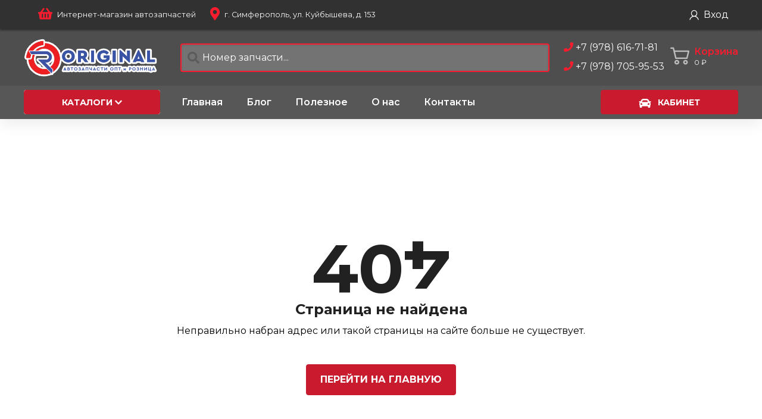

--- FILE ---
content_type: text/html; charset=UTF-8
request_url: https://original-auto.com/auto2dV2
body_size: 2363
content:
<!doctype html><html lang="ru"><head><meta charset="utf-8"/><meta name="viewport" content="width=device-width,initial-scale=1,user-scalable=no"/><meta name="description" content="Original-Auto Автозапчасти"/><title>Original-Auto Автозапчасти</title><link rel="apple-touch-icon" sizes="180x180" href="/favicons/apple-touch-icon.png"/><link rel="icon" type="image/png" sizes="32x32" href="/favicons/favicon-32x32.png"/><link rel="icon" type="image/png" sizes="16x16" href="/favicons/favicon-16x16.png"/><link rel="manifest" href="/favicons/site.webmanifest"/><link rel="mask-icon" href="/favicons/safari-pinned-tab.svg" color="#e05c0b"/><link rel="shortcut icon" href="/favicons/favicon.ico"/><meta name="apple-mobile-web-app-title" content="Original-Auto Автозапчасти"/><meta name="application-name" content="Original-Auto Автозапчасти"/><meta name="msapplication-TileColor" content="#b91d47"/><meta name="msapplication-config" content="/favicons/browserconfig.xml"/><meta name="theme-color" content="#ffffff"/><link rel="apple-touch-icon" href="/favicons/apple-touch-icon.png"/><link rel="mask-icon" href="/favicons/safari-pinned-tab.svg" color="#00а0ff"/><link href="/static/css/11.f7f1083a.chunk.css" rel="stylesheet"><link href="/static/css/main.19df5a92.chunk.css" rel="stylesheet"></head><body class="home page-template page-template-page-vc page-template-page-vc-php page page-id-3230 wp-embed-responsive theme-mobimax addon-active woocommerce-no-js enovathemes preloader-inactive custom-scroll-false layout-wide desktop-hide-important wpb-js-composer js-comp-ver-6.1 vc_responsive"><noscript>You need to enable JavaScript to run this app.</noscript><div id="root"></div><script>!function(e){function t(t){for(var n,o,u=t[0],f=t[1],i=t[2],l=0,s=[];l<u.length;l++)o=u[l],Object.prototype.hasOwnProperty.call(a,o)&&a[o]&&s.push(a[o][0]),a[o]=0;for(n in f)Object.prototype.hasOwnProperty.call(f,n)&&(e[n]=f[n]);for(d&&d(t);s.length;)s.shift()();return c.push.apply(c,i||[]),r()}function r(){for(var e,t=0;t<c.length;t++){for(var r=c[t],n=!0,o=1;o<r.length;o++){var f=r[o];0!==a[f]&&(n=!1)}n&&(c.splice(t--,1),e=u(u.s=r[0]))}return e}var n={},o={10:0},a={10:0},c=[];function u(t){if(n[t])return n[t].exports;var r=n[t]={i:t,l:!1,exports:{}};return e[t].call(r.exports,r,r.exports,u),r.l=!0,r.exports}u.e=function(e){var t=[];o[e]?t.push(o[e]):0!==o[e]&&{1:1,4:1,6:1,7:1,15:1,16:1,17:1,18:1}[e]&&t.push(o[e]=new Promise((function(t,r){for(var n="static/css/"+({}[e]||e)+"."+{0:"31d6cfe0",1:"12182a6a",2:"31d6cfe0",3:"31d6cfe0",4:"30898fb6",5:"31d6cfe0",6:"84a23f9b",7:"74b3c3fa",8:"31d6cfe0",12:"31d6cfe0",13:"31d6cfe0",14:"31d6cfe0",15:"953129e9",16:"7bb31c70",17:"038b744a",18:"1dcae5e0",19:"31d6cfe0",20:"31d6cfe0"}[e]+".chunk.css",a=u.p+n,c=document.getElementsByTagName("link"),f=0;f<c.length;f++){var i=(d=c[f]).getAttribute("data-href")||d.getAttribute("href");if("stylesheet"===d.rel&&(i===n||i===a))return t()}var l=document.getElementsByTagName("style");for(f=0;f<l.length;f++){var d;if((i=(d=l[f]).getAttribute("data-href"))===n||i===a)return t()}var s=document.createElement("link");s.rel="stylesheet",s.type="text/css",s.onload=t,s.onerror=function(t){var n=t&&t.target&&t.target.src||a,c=new Error("Loading CSS chunk "+e+" failed.\n("+n+")");c.code="CSS_CHUNK_LOAD_FAILED",c.request=n,delete o[e],s.parentNode.removeChild(s),r(c)},s.href=a,document.getElementsByTagName("head")[0].appendChild(s)})).then((function(){o[e]=0})));var r=a[e];if(0!==r)if(r)t.push(r[2]);else{var n=new Promise((function(t,n){r=a[e]=[t,n]}));t.push(r[2]=n);var c,f=document.createElement("script");f.charset="utf-8",f.timeout=120,u.nc&&f.setAttribute("nonce",u.nc),f.src=function(e){return u.p+"static/js/"+({}[e]||e)+"."+{0:"4bea304d",1:"926b7f34",2:"7fdda4ec",3:"a3eab747",4:"17861820",5:"5f742458",6:"a1744ca7",7:"bd1b0f57",8:"dbe33c6a",12:"5ab3af9b",13:"82411839",14:"df76ec1c",15:"d2e407b3",16:"4750dc2b",17:"adc8208a",18:"69eabf98",19:"27672299",20:"93309cd5"}[e]+".chunk.js"}(e);var i=new Error;c=function(t){f.onerror=f.onload=null,clearTimeout(l);var r=a[e];if(0!==r){if(r){var n=t&&("load"===t.type?"missing":t.type),o=t&&t.target&&t.target.src;i.message="Loading chunk "+e+" failed.\n("+n+": "+o+")",i.name="ChunkLoadError",i.type=n,i.request=o,r[1](i)}a[e]=void 0}};var l=setTimeout((function(){c({type:"timeout",target:f})}),12e4);f.onerror=f.onload=c,document.head.appendChild(f)}return Promise.all(t)},u.m=e,u.c=n,u.d=function(e,t,r){u.o(e,t)||Object.defineProperty(e,t,{enumerable:!0,get:r})},u.r=function(e){"undefined"!=typeof Symbol&&Symbol.toStringTag&&Object.defineProperty(e,Symbol.toStringTag,{value:"Module"}),Object.defineProperty(e,"__esModule",{value:!0})},u.t=function(e,t){if(1&t&&(e=u(e)),8&t)return e;if(4&t&&"object"==typeof e&&e&&e.__esModule)return e;var r=Object.create(null);if(u.r(r),Object.defineProperty(r,"default",{enumerable:!0,value:e}),2&t&&"string"!=typeof e)for(var n in e)u.d(r,n,function(t){return e[t]}.bind(null,n));return r},u.n=function(e){var t=e&&e.__esModule?function(){return e.default}:function(){return e};return u.d(t,"a",t),t},u.o=function(e,t){return Object.prototype.hasOwnProperty.call(e,t)},u.p="/",u.oe=function(e){throw console.error(e),e};var f=this.webpackJsonpmonorepo=this.webpackJsonpmonorepo||[],i=f.push.bind(f);f.push=t,f=f.slice();for(var l=0;l<f.length;l++)t(f[l]);var d=i;r()}([])</script><script src="/static/js/11.8be61ebb.chunk.js"></script><script src="/static/js/main.155c8acc.chunk.js"></script></body></html>

--- FILE ---
content_type: application/javascript; charset=UTF-8
request_url: https://original-auto.com/static/js/main.155c8acc.chunk.js
body_size: 55975
content:
(this.webpackJsonpmonorepo=this.webpackJsonpmonorepo||[]).push([[9],{1001:function(e,t){},101:function(e,t,a){"use strict";a.d(t,"b",(function(){return i})),a.d(t,"f",(function(){return o})),a.d(t,"c",(function(){return s})),a.d(t,"e",(function(){return u})),a.d(t,"d",(function(){return l})),a.d(t,"a",(function(){return d}));var n=a(17),r=a(55),c=a(24);function i(){return{type:r.b,request:{url:"/user?include_cart=true"},meta:{asPromise:!0,resetOn:[r.a],getData:function(e,t){return Object(c.o)(t.data)}}}}function o(e){return{type:r.f,request:{url:"/user/edit",method:"post",data:e},meta:{profile:e,asPromise:!0,mutations:Object(n.a)({},r.b,{updateData:function(e,t){return t.data?Object(c.o)(t.data):e.data},local:!0})}}}function s(e){return{type:r.c,request:{url:"/user/registration",method:"post",data:e},meta:{profile:e,asPromise:!0,mutations:Object(n.a)({},r.b,{updateData:function(e,t){return Object(c.o)(t.meta.profile)},local:!0})}}}function u(e){var t=e.email;return{type:r.e,request:{url:"/user/resetpassword",params:{email:t}},meta:{asPromise:!0}}}function l(e){var t=e.token,a=e.plainPassword;return{type:r.d,request:{url:"/user/resetting/reset/".concat(t),method:"post",data:{plainPassword:a}},meta:{password:a.first,asPromise:!0}}}function d(){return{type:r.a}}},105:function(e,t,a){"use strict";a.d(t,"d",(function(){return u})),a.d(t,"c",(function(){return l})),a.d(t,"f",(function(){return d})),a.d(t,"a",(function(){return m})),a.d(t,"b",(function(){return f})),a.d(t,"e",(function(){return b}));var n=a(17),r=a(33),c=a(52),i=a(24),o=a(232),s=a(163);function u(e){return{type:c.d,request:{url:"/v2/search/offers",params:e},meta:{resetOn:[c.c,c.a],abortOn:[c.c,c.a],asPromise:!0,takeLatest:!1,filter:e,getData:function(e,t){var a=t.data,n=a.good,r=a.offers,c=a.remote,s=t.meta.filter,u={brandName:s.brandName.toLowerCase(),number:s.number.toLowerCase(),crosses:s.crosses};return(e.data||Object(o.a)({good:Object(i.i)(n),remote:c,requestParams:u})).update("offers",(function(e){return e.merge(Object(i.k)(r))}))}}}}function l(e){return{type:c.c,payload:e}}function d(){return{type:Object(r.m)(c.c),request:!1,meta:{mutations:Object(n.a)({},c.d,{updateData:function(e){return e.data.set("loaded",!0)},local:!0})}}}function m(){return{type:Object(r.e)(c.c),request:!1,meta:{mutations:Object(n.a)({},c.d,{updateData:function(){return Object(o.a)({loaded:!0})},local:!0})}}}function f(e){return{type:c.b,request:!1,meta:{filter:e,mutations:Object(n.a)({},c.d,{updateData:function(e,t){var a=e.data,n=t.meta,r=Object(s.a)(n.filter);return a.update("apiState",(function(e){return e.set(r,"loading")}))},local:!0})}}}function b(e){return{type:Object(r.m)(c.b),request:!1,meta:{filter:e,mutations:Object(n.a)({},c.d,{updateData:function(e,t){var a=e.data,n=t.meta,r=Object(s.a)(n.filter);return a?a.update("apiState",(function(e){return e.set(r,"loaded")})):a},local:!0})}}}},1091:function(e,t,a){"use strict";a.r(t);var n,r=a(0),c=a.n(r),i=a(47),o=a(14),s=a(303),u=a(379),l=a(4),d=a(73),m=a(5),f=a(16),b=a(383),p=a(66),v=a(1108),g=a(1109),h=a(131),O=a(1107),j=a(12),w=a(17),y=a(77),E=a(65),x=a(124),_=a(241),N=a(242),k=a(123),C=(n={},Object(w.a)(n,y.a,y.c),Object(w.a)(n,E.a,E.d),Object(w.a)(n,_.a,_.b),Object(w.a)(n,x.a,x.b),Object(w.a)(n,N.a,N.c),Object(w.a)(n,k.a,k.g),n),A={core:Object(f.combineReducers)(C)},S=a(7),I=a.n(S),P=a(25),D=a(9),R=a(568),M=a(569),L=a(1105),T=a(1106),F=a(400),q=a(102),H=a.n(q),U=a(387),B=a.n(U),z=a(388),V=a.n(z),G=a(33),K=a(81),W=a(55),Q=a(101),Y=I.a.mark(ee),J=I.a.mark(te),Z=I.a.mark(ae),$=I.a.mark(ne),X=I.a.mark(re);function ee(){return I.a.wrap((function(e){for(;;)switch(e.prev=e.next){case 0:return e.next=2,Object(D.i)(Object(Q.a)());case 2:case"end":return e.stop()}}),Y)}function te(e){var t,a;return I.a.wrap((function(n){for(;;)switch(n.prev=n.next){case 0:return t=e.meta.profile,a={username:t.email,password:t.plainPassword.first},n.prev=2,n.next=5,Object(D.j)(Object(y.e)(a));case 5:return n.next=7,Object(D.e)(100);case 7:return n.next=9,Object(D.i)(Object(K.d)("/"));case 9:n.next=13;break;case 11:n.prev=11,n.t0=n.catch(2);case 13:case"end":return n.stop()}}),J,null,[[2,11]])}function ae(e){var t,a,n,r,c;return I.a.wrap((function(i){for(;;)switch(i.prev=i.next){case 0:if(t=e.data,a=e.meta,n=Object(l.get)(t,"user.email"),r=Object(l.get)(a,"password"),!n||!r){i.next=11;break}return c={username:n,password:r},i.next=7,Object(D.e)(100);case 7:return i.next=9,Object(D.i)(Object(y.e)(c));case 9:return i.next=11,Object(D.i)(Object(K.d)("/"));case 11:case"end":return i.stop()}}),Z)}function ne(e){return I.a.wrap((function(t){for(;;)switch(t.prev=t.next){case 0:return e.data,e.meta,t.next=3,Object(D.e)(100);case 3:return t.next=5,Object(D.i)(Object(K.d)("/"));case 5:case"end":return t.stop()}}),$)}function re(){return I.a.wrap((function(e){for(;;)switch(e.prev=e.next){case 0:return e.next=2,Object(D.q)(y.b,ee);case 2:return e.next=4,Object(D.p)(Object(G.m)(W.c),te);case 4:return e.next=6,Object(D.p)(Object(G.m)(W.d),ae);case 6:return e.next=8,Object(D.p)(Object(G.m)(W.e),ne);case 8:case"end":return e.stop()}}),X)}var ce=a(567),ie=a(64),oe=a(95),se=I.a.mark(pe),ue=I.a.mark(ve),le=I.a.mark(ge),de=H.a.create({baseURL:j.b,responseType:"json",headers:{"Content-Type":"application/json","X-Requested-With":"XMLHttpRequest"}});function me(e){var t=B.a.decode(e),a=Object(l.get)(t,"exp",0);return Date.now()/1e3>a}function fe(e){return!Object(l.get)(e,"meta.driver")}var be=Object(l.memoize)(Object(P.a)(I.a.mark((function e(){var t,a,n;return I.a.wrap((function(e){for(;;)switch(e.prev=e.next){case 0:return e.next=2,V.a.getPromise({});case 2:return t=e.sent,a=t.map((function(e){return e.value})),n=V.a.x64hash128(a.join(""),31),e.abrupt("return",n);case 6:case"end":return e.stop()}}),e)}))));function pe(e,t){var a,n,r,c;return I.a.wrap((function(i){for(;;)switch(i.prev=i.next){case 0:if(fe(t)){i.next=2;break}return i.abrupt("return",e);case 2:return a=Object(l.get)(e,"headers",{}),i.next=5,Object(D.l)(oe.d);case 5:return n=i.sent,i.next=8,Object(D.l)(oe.c);case 8:return r=i.sent,i.next=11,Object(D.b)(be);case 11:return(c=i.sent)&&Object(l.set)(a,"X-User",c),n&&Object(l.set)(a,"Authorization","Bearer ".concat(n)),r&&Object(l.set)(a,"x-switch-user",r),i.abrupt("return",Object(m.a)(Object(m.a)({},e),{},{headers:a}));case 16:case"end":return i.stop()}}),se)}function ve(e,t){var a,n,r,c,i;return I.a.wrap((function(o){for(;;)switch(o.prev=o.next){case 0:if(401!==Object(l.get)(e,"response.status")||!fe(t)){o.next=29;break}return o.next=3,Object(D.l)(oe.d);case 3:if((a=o.sent)&&!me(a)){o.next=27;break}return o.next=7,Object(D.l)(oe.a);case 7:return n=o.sent,o.next=10,Object(R.a)();case 10:if(r=o.sent,o.prev=11,n){o.next=14;break}throw new U.TokenExpiredError;case 14:return o.next=16,Object(D.b)(r.post,"/token/refresh",{refresh_token:n});case 16:return c=o.sent,i=c.data,o.next=20,Object(D.i)(Object(ie.e)({token:i.token,refreshToken:i.refresh_token}));case 20:return o.next=22,Object(D.b)(M.a,t,{silent:!0});case 22:return o.abrupt("return",o.sent);case 25:o.prev=25,o.t0=o.catch(11);case 27:return o.next=29,Object(D.i)(Object(ie.b)());case 29:return o.abrupt("return",{error:e});case 30:case"end":return o.stop()}}),ue,null,[[11,25]])}function ge(){return I.a.wrap((function(e){for(;;)switch(e.prev=e.next){case 0:return e.next=2,Object(L.a)({driver:{default:Object(F.a)(de),remote:Object(F.a)(H.a.create())},onRequest:pe,onError:ve});case 2:return e.next=4,Object(D.a)([Object(T.a)(),Object(y.d)(),re(),Object(E.e)(),Object(ce.searchSaga)(),Object(k.c)(),Object(x.c)()]);case 4:case"end":return e.stop()}}),le)}var he=a(570),Oe=a.n(he),je=a(571),we=a.n(je),ye=a(135),Ee=a.n(ye),xe=[Oe.a,we()(),Ee()(Object(l.get)(window,"localStorage"))],_e=Object(p.a)(),Ne=function(e){return Object(f.combineReducers)(Object(m.a)({router:Object(h.a)(e),network:Object(O.a)({})},A))};var ke=a(282),Ce=a(183),Ae=a(8),Se=a(572),Ie=a(389),Pe=a.n(Ie),De=a(609),Re=a(404),Me=a(610),Le=a(40),Te=a(403),Fe=a(382),qe=(a(971),function(e){var t=e.routes,a=e.location,n=e.locale,r=Object(Ae.a)(e,["routes","location","locale"]);return c.a.createElement(c.a.Fragment,null,c.a.createElement(Se.Helmet,{encodeSpecialCharacters:!0,titleTemplate:"%s | Original-Auto - \u0418\u043d\u0442\u0435\u0440\u043d\u0435\u0442-\u043c\u0430\u0433\u0430\u0437\u0438\u043d \u0430\u0432\u0442\u043e\u0437\u0430\u043f\u0447\u0430\u0441\u0442\u0435\u0439",defaultTitle:"Original-Auto - \u0418\u043d\u0442\u0435\u0440\u043d\u0435\u0442-\u043c\u0430\u0433\u0430\u0437\u0438\u043d \u0430\u0432\u0442\u043e\u0437\u0430\u043f\u0447\u0430\u0441\u0442\u0435\u0439"},c.a.createElement("html",{dir:"ltr",lang:n,amp:!0}),c.a.createElement("meta",{charSet:"utf-8"})),c.a.createElement(Pe.a,{FallbackComponent:Fe.Error500},c.a.createElement(Te.a,null,c.a.createElement(Pe.a,{FallbackComponent:Fe.Error500},Object(De.a)(t,r,{location:a})))),c.a.createElement(Re.a,null),!j.c&&c.a.createElement(Le.f,null),j.c&&c.a.createElement(Me.ReactQueryDevtools,null))});var He=function(e){return function(){var e=Object(o.useDispatch)(),t=Object(r.useCallback)(Object(f.bindActionCreators)(ie.c,e),[]);Object(r.useEffect)((function(){t()}),[t])}(),Object(ke.a)(),Object(Ce.useAutoScrollToTop)(),c.a.createElement(qe,e)},Ue=a(30),Be=a(84),ze=a(611),Ve=a(18),Ge=a(612),Ke=a.n(Ge),We=a(305),Qe=Object(We.a)({delay:0,pageLoader:void 0}),Ye=Object(Ue.a)(Qe,2),Je=Ye[0],Ze=Ye[1],$e={},Xe=Object(Be.b)(Je,(function(e){return Object(Ve.withRouter)((function(t){var a=t.children,n=t.location,c=t.delay,i=void 0===c?0:c,o=t.pageLoader,s=Object(Ae.a)(t,["children","location","delay","pageLoader"]),u=n?n.pathname.toLowerCase():void 0;if(u&&$e[u]&&Object(r.isValidElement)($e[u]))return Object(r.cloneElement)($e[u],s);var l=Object(ze.a)((function(){return!(i>0)||u&&$e[u]?e():Ke()(e(),i)}),{fallback:Object(r.isValidElement)(o)?o:void 0});return u?$e[u]=Object(r.createElement)(l,s,a):Object(r.createElement)(l,s,a)}))}));Boolean("localhost"===window.location.hostname||"[::1]"===window.location.hostname||window.location.hostname.match(/^127(?:\.(?:25[0-5]|2[0-4][0-9]|[01]?[0-9][0-9]?)){3}$/));var et=a(1120),tt=a(80),at=a(618),nt=a(42);et.a({dsn:j.g,autoSessionTracking:!0,integrations:[new at.a.BrowserTracing],tracesSampler:function(){return!j.c&&.5}}),Object(nt.setLogger)({log:function(e){tt.b(e)},warn:function(e){tt.b(e)},error:function(e){tt.a(e)}});var rt=a(15),ct=(a(979),a(533)),it={mixed:{default:function(e){return c.a.createElement(ct.a,{id:"yup.mixed.default",values:e})},required:function(e){return c.a.createElement(ct.a,{id:"yup.mixed.required",values:e})}},number:{min:function(e){return c.a.createElement(ct.a,{id:"yup.number.min",values:e})},max:function(e){return c.a.createElement(ct.a,{id:"yup.number.max",values:e})},multiplicity:function(e){return c.a.createElement(ct.a,{id:"yup.number.multiplicity",values:e})}},string:{min:function(e){return c.a.createElement(ct.a,{id:"yup.string.min",values:e})},max:function(e){return c.a.createElement(ct.a,{id:"yup.string.max",values:e})},phoneNumber:function(e){return c.a.createElement(ct.a,{id:"yup.string.phoneNumber",values:e})},vinNumber:function(e){return c.a.createElement(ct.a,{id:"yup.string.vinNumber",values:e})},validate:function(e){return c.a.createElement(ct.a,{id:"yup.mixed.validate",values:e})}}};rt.h(it),rt.a(rt.i,"phoneNumber",(function(e){return this.test({name:"phoneNumber",exclusive:!0,message:it.string.phoneNumber,test:function(){var t=Object(P.a)(I.a.mark((function t(n){var r,c,i,o;return I.a.wrap((function(t){for(;;)switch(t.prev=t.next){case 0:if(n){t.next=2;break}return t.abrupt("return",!0);case 2:return t.prev=2,t.next=5,a.e(20).then(a.t.bind(null,1237,7));case 5:return r=t.sent,c=r.PhoneNumberUtil,i=c.getInstance(),o=i.parse(n,e),t.abrupt("return",i.isValidNumber(o));case 12:return t.prev=12,t.t0=t.catch(2),t.abrupt("return",!1);case 15:case"end":return t.stop()}}),t,null,[[2,12]])})));return function(e){return t.apply(this,arguments)}}()})})),rt.a(rt.i,"vinNumber",(function(e){var t=this;return this.test({name:"vinNumber",exclusive:!0,message:it.string.vinNumber,test:function(e){return t.length(17).matches(/^[A-HJ-NPR-Z\d]{13}\d{4}$/i).isValid(e)}})})),rt.a(rt.d,"sameAs",(function(e,t){return this.test({name:"sameAs",message:t,test:function(t){var a=this.resolve(e);return Object(l.isEmpty)(a)||Object(l.isEqual)(a,t)}})})),rt.a(rt.e,"multiplicity",(function(e){var t=arguments.length>1&&void 0!==arguments[1]?arguments[1]:it.number.multiplicity;return this.test({name:"multiplicity",test:function(a){var n=this.resolve(e);return a%n===0||this.createError({message:Object(l.isFunction)(t)?function(e){var a=e.path;return t({path:a,multiplicity:n})}:t,path:this.path})}})}));var ot=a(20);Ze({delay:200,pageLoader:Object(r.createElement)(ot.k)});var st=a(615),ut=a.n(st),lt=a(616),dt={ru:ut()(lt)},mt=a(250),ft=(a(980),a(617));(a.n(ft).a.shim(),j.c)&&a(1033)(c.a);Intl.PluralRules||a(1087);var bt=function(){var e=arguments.length>0&&void 0!==arguments[0]?arguments[0]:{},t=f.compose;if(j.c){var n=a(19),r={trace:!0,serialize:{immutable:n}},c=a(794).composeWithDevTools;t=c(r)}var i={},o=Object(b.default)(i),u=[Object(v.a)(),Object(g.a)(),o,Object(s.routerMiddleware)(_e)].concat(Object(d.a)(xe)),l=[f.applyMiddleware.apply(void 0,Object(d.a)(u))],m=Object(f.createStore)(Ne(_e),e,t.apply(void 0,l));return o.run(ge),m.runSaga=o.run,m.injectedSagas={},m}({}),pt=c.a.createElement(u.a,{messages:Object(l.get)(dt,"ru",{}),locale:"ru",formats:{number:{"\u0420\u0423\u0411":{style:"currency",currency:"RUB",currencyDisplay:"symbol",minimumFractionDigits:0,maximumFractionDigits:2},RUB:{style:"currency",currency:"RUB",currencyDisplay:"symbol",minimumFractionDigits:0,maximumFractionDigits:2},USD:{style:"currency",currency:"USD",currencyDisplay:"symbol",minimumFractionDigits:0,maximumFractionDigits:2}}}},c.a.createElement(o.Provider,{store:bt},c.a.createElement(s.ConnectedRouter,{history:_e},c.a.createElement(mt.a,null,c.a.createElement(He,{routes:[{path:"/about-us",component:Xe((function(){return Promise.all([a.e(3),a.e(17)]).then(a.bind(null,1247)).then((function(e){return e.AboutUs}))})),exact:!0}].concat(Object(d.a)([{path:"/blog",component:Xe((function(){return Promise.all([a.e(3),a.e(8)]).then(a.bind(null,1243)).then((function(e){return e.PostsList}))})),exact:!0},{path:"/blog/:slug",component:Xe((function(){return Promise.all([a.e(3),a.e(8)]).then(a.bind(null,1243)).then((function(e){return e.Post}))})),exact:!0}]),Object(d.a)([{path:"/account/login",component:Xe((function(){return a.e(2).then(a.bind(null,1246)).then((function(e){return e.Login}))})),exact:!0},{path:"/account/logout",component:Xe((function(){return a.e(2).then(a.bind(null,1246)).then((function(e){return e.Logout}))})),exact:!0},{path:"/account/registration",component:Xe((function(){return a.e(2).then(a.bind(null,1246)).then((function(e){return e.Registration}))})),exact:!0},{path:"/account/reset-password",component:Xe((function(){return a.e(2).then(a.bind(null,1246)).then((function(e){return e.ResetPassword}))})),exact:!0},{path:"/resetting/reset/:token",component:Xe((function(){return a.e(2).then(a.bind(null,1246)).then((function(e){return e.ResetPassword}))})),exact:!0}]),Object(d.a)([{path:"/cabinet",component:Xe((function(){return Promise.all([a.e(0),a.e(1)]).then(a.bind(null,1241)).then((function(e){return e.Dashboard}))})),exact:!0},{path:"/garage",component:Xe((function(){return Promise.all([a.e(0),a.e(1)]).then(a.bind(null,1241)).then((function(e){return e.Garage}))})),exact:!0},{path:"/profile",component:Xe((function(){return Promise.all([a.e(0),a.e(1)]).then(a.bind(null,1241)).then((function(e){return e.Profile}))})),exact:!0},{path:"/orders",component:Xe((function(){return Promise.all([a.e(0),a.e(1)]).then(a.bind(null,1241)).then((function(e){return e.Orders}))})),exact:!0},{path:"/balance",component:Xe((function(){return Promise.all([a.e(0),a.e(1)]).then(a.bind(null,1241)).then((function(e){return e.Balance}))})),exact:!0},{path:"/reconciliation-report",component:Xe((function(){return Promise.all([a.e(0),a.e(1)]).then(a.bind(null,1241)).then((function(e){return e.ReconciliationReport}))})),exact:!0},{path:"/account/change-password",component:Xe((function(){return Promise.all([a.e(0),a.e(1)]).then(a.bind(null,1241)).then((function(e){return e.ChangePassword}))})),exact:!0}]),Object(d.a)([{path:"/cart",component:Xe((function(){return Promise.all([a.e(5),a.e(7)]).then(a.bind(null,1244)).then((function(e){return e.Cart}))})),exact:!0},{path:"/cart/order/:orderId",component:Xe((function(){return Promise.all([a.e(5),a.e(7)]).then(a.bind(null,1244)).then((function(e){return e.NewOrder}))})),exact:!0}]),[{path:"/contacts",component:Xe((function(){return Promise.all([a.e(14),a.e(18)]).then(a.bind(null,1245)).then((function(e){return e.Contacts}))})),exact:!0}],Object(d.a)([{path:"/goods",component:Xe((function(){return a.e(4).then(a.bind(null,1242)).then((function(e){return e.Brands}))})),exact:!0},{path:"/goods/:brandName",component:Xe((function(){return a.e(4).then(a.bind(null,1242)).then((function(e){return e.Goods}))})),exact:!0},{path:"/goods/:brandName/:number",component:Xe((function(){return a.e(4).then(a.bind(null,1242)).then((function(e){return e.GoodDetails}))})),exact:!0}]),[{path:"/",component:Xe((function(){return Promise.all([a.e(3),a.e(13),a.e(15)]).then(a.bind(null,1239)).then((function(e){return e.Home}))})),exact:!0},{path:"/search",component:Xe((function(){return Promise.all([a.e(12),a.e(16)]).then(a.bind(null,1240)).then((function(e){return e.Search}))}))}],Object(d.a)([{path:"/pages/:slug",component:Xe((function(){return a.e(19).then(a.bind(null,1253)).then((function(e){return e.StaticPage}))})),exact:!0}]),Object(d.a)([{path:"/original-catalogs/:name",component:Xe((function(){return a.e(6).then(a.bind(null,1250)).then((function(e){return e.OriginalCatalogs}))})),exact:!0},{path:"/original-catalogs",component:Xe((function(){return a.e(6).then(a.bind(null,1250)).then((function(e){return e.OriginalCatalogs}))})),exact:!0}]),Object(d.a)([{component:Xe((function(){return Promise.resolve().then(a.bind(null,382)).then((function(e){return e.Error400}))}))}])),locale:"ru"})))));Object(i.render)(pt,document.getElementById("root")),"serviceWorker"in navigator&&navigator.serviceWorker.ready.then((function(e){e.unregister()}))},117:function(e,t,a){"use strict";a.r(t),a.d(t,"useCarousel",(function(){return w})),a.d(t,"useCompany",(function(){return y.a})),a.d(t,"useContract",(function(){return x})),a.d(t,"useMenu",(function(){return C}));var n=a(0),r=a(16),c=a(14),i=a(17),o=a(19),s=a(24),u="".concat("carousel","/").concat("carousel"),l="".concat("carousel","/").concat("carousel","-clear"),d=o.Map;function m(e){return{type:u,request:{url:"/carousel/".concat(e)},meta:{name:e,cache:600,cacheKey:String(e),getDefaultData:function(e){return Object(o.Map)()},getData:function(e,t){var a=t.data,n=t.meta.name,r=e.data||d();try{return r.set(n,Object(s.j)(a))}catch(c){return r}}}}}function f(e){return{type:l,request:!1,meta:{name:e,asMutation:!0,mutations:Object(i.a)({},u,{updateData:function(e,t){var a=t.meta,n=e.data||d(),r=a.name;return n.delete(r)},local:!0})}}}var b=a(5),p=a(8),v=a(36),g=a(247),h=a(4),O=Object(g.a)({type:u,defaultData:d()}),j=Object(v.a)(O,(function(e){var t=e.data,a=Object(p.a)(e,["data"]);return Object(h.memoize)((function(e){return Object(b.a)(Object(b.a)({},a),{},{data:t.has(e)?t.get(e).toJS():[]})}))}));function w(e){var t=Object(c.useDispatch)(),a=Object(n.useCallback)(Object(r.bindActionCreators)(m,t),[]),i=Object(n.useCallback)(Object(r.bindActionCreators)(f,t),[]),o=Object(c.useSelector)(j)(e),s=o.data,u=o.loading;return Object(n.useEffect)((function(){return a(e),function(){i(e)}}),[i,a,e]),{carouselItems:s,loading:u}}var y=a(186),E=a(124);function x(){var e=Object(c.useSelector)(E.d).data,t=Object(c.useSelector)(E.e),a=Object(c.useSelector)(E.f),i=Object(c.useDispatch)();return{contracts:e,currentContract:t,orderContracts:a,selectContractHandler:Object(n.useCallback)(Object(r.bindActionCreators)(E.g,i),[])}}var _=a(27),N=a(41),k=a(242);function C(e){var t=Object(c.useSelector)(k.b)(e).data,a=N.m.useUser().user,n=Object(_.flow)(Object(_.filter)((function(e){var t=e.roles;return!t||Object(_.intersection)(t,a.roles).length>0})),Object(_.map)((function(e){return e.menu&&e.menu.length>0?Object(b.a)(Object(b.a)({},e),{},{menu:n(e.menu)}):e})));return{menu:n(t)}}},12:function(e,t,a){"use strict";a.d(t,"c",(function(){return s})),a.d(t,"b",(function(){return u})),a.d(t,"e",(function(){return l})),a.d(t,"g",(function(){return d})),a.d(t,"d",(function(){return o})),a.d(t,"f",(function(){return m})),a.d(t,"a",(function(){return n}));var n={};a.r(n),a.d(n,"CatalogsParts",(function(){return c}));var r={};try{Object.assign(r,JSON.parse('{ "clientId": "", "mountPoint": "/original-catalogs" }'))}catch(f){}var c=r,i={};try{Object.assign(i,JSON.parse('{ "clientId": 0 }'))}catch(f){}var o=i,s=!1,u="https://original-auto.com/api",l="https://original-auto.com/media/cache/resolve",d=Object({NODE_ENV:"production",PUBLIC_URL:"",WDS_SOCKET_HOST:void 0,WDS_SOCKET_PATH:void 0,WDS_SOCKET_PORT:void 0,REACT_APP_API_URL:"https://original-auto.com/api",REACT_APP_IMAGE_URL:"https://original-auto.com/media/cache/resolve",REACT_APP_METRIC_YANDEX:"[]",REACT_APP_ILCATS:'{ "clientId": 0 }',REACT_APP_CATALOGS_PARTS:'{ "clientId": "", "mountPoint": "/original-catalogs" }'}).REACT_APP_SENTRY_DSN,m={yandex:{accounts:JSON.parse("[]")}}},123:function(e,t,a){"use strict";a.d(t,"a",(function(){return r})),a.d(t,"c",(function(){return P})),a.d(t,"e",(function(){return l})),a.d(t,"d",(function(){return d})),a.d(t,"b",(function(){return f})),a.d(t,"g",(function(){return q})),a.d(t,"f",(function(){return h}));var n=a(50),r="suggestions",c=[n.a].concat([r]),i="".concat(c.join("/"),"-set-query"),o="".concat(c.join("/"),"-set-current"),s="".concat(c.join("/"),"-fetch"),u="".concat(c.join("/"),"-clear");function l(e){var t=arguments.length>1&&void 0!==arguments[1]?arguments[1]:{},a=t.debounce,n=void 0===a?500:a,r=t.minLength,c=void 0===r?2:r;return{type:i,request:!1,meta:{query:e,debounce:n,minLength:c}}}function d(e){return{type:o,request:!1,meta:{takeLatest:!0,current:e}}}function m(e){return{type:s,request:{url:"/search/goods",params:{number:e,strict:!0}},meta:{asPromise:!0,takeLatest:!0,cache:600,cacheKey:e}}}function f(){return{type:u}}var b=a(5),p=a(8),v=a(247),g=a(4),h=Object(v.a)({requestSelector:function(e){var t=Object(g.get)(e,c,{}),a=t.data,n=Object(p.a)(t,["data"]);return Object(b.a)(Object(b.a)({},n),{},{data:a.toJS()})}}),O=a(7),j=a.n(O),w=a(9),y=a(81),E=a(57),x=a.n(E),_=j.a.mark(A),N=j.a.mark(S),k=j.a.mark(I),C=j.a.mark(P);function A(e){var t,a,n,r,c,i,o;return j.a.wrap((function(s){for(;;)switch(s.prev=s.next){case 0:if(t=e.meta,!Object(g.isString)(t.query)){s.next=19;break}return a=Object(g.trim)(t.query).toLowerCase(),n=t.minLength,r=t.debounce,s.next=6,Object(w.l)(h);case 6:return c=s.sent,i=c.data,o=Object(g.find)(i.sugestions,(function(e){return Object(g.toLower)(a)===Object(g.toLower)(e.name)})),s.next=11,Object(w.e)(r);case 11:if(!(Object(g.size)(a)>=n)||o){s.next=16;break}return s.next=14,Object(w.i)(m(a.toLowerCase()));case 14:s.next=19;break;case 16:if(0!==Object(g.size)(a)){s.next=19;break}return s.next=19,Object(w.i)(f());case 19:case"end":return s.stop()}}),_)}function S(e){var t,a;return j.a.wrap((function(n){for(;;)switch(n.prev=n.next){case 0:if(t=e.meta,!(a=t.current)){n.next=5;break}return n.next=5,Object(w.i)(l(a.number));case 5:case"end":return n.stop()}}),N)}function I(e){var t,a,n,r,c,i,o,s;return j.a.wrap((function(u){for(;;)switch(u.prev=u.next){case 0:if(t=e.payload,a=t.location,n=a.pathname,r=a.search,c=x.a.parse(r,{ignoreQueryPrefix:!0}),"/search"!==n||!c.brandName||!c.number){u.next=22;break}if(!t.isFirstRendering){u.next=12;break}return u.prev=5,u.next=8,Object(w.j)(m(c.number.toLowerCase()));case 8:u.next=12;break;case 10:u.prev=10,u.t0=u.catch(5);case 12:return u.next=14,Object(w.l)(h);case 14:if(i=u.sent,o=i.data.suggestions,!(s=Object(g.find)(o,(function(e){return Object(g.toLower)(e.number)===Object(g.toLower)(c.number)&&Object(g.toLower)(e.brandName)===Object(g.toLower)(c.brandName)})))){u.next=20;break}return u.next=20,Object(w.i)(d(s));case 20:u.next=24;break;case 22:return u.next=24,Object(w.i)(l(""));case 24:case"end":return u.stop()}}),k,null,[[5,10]])}function P(){return j.a.wrap((function(e){for(;;)switch(e.prev=e.next){case 0:return e.next=2,Object(w.p)(i,A);case 2:return e.next=4,Object(w.p)(o,S);case 4:return e.next=6,Object(w.p)(y.a,I);case 6:case"end":return e.stop()}}),C)}var D,R=a(17),M=a(384),L=a(19),T=a(24),F=Object(L.Record)({query:"",current:null,vin:null,suggestions:Object(T.j)()}),q=Object(M.a)({actionType:s,resetOn:[u],getDefaultData:function(){return F()},getData:function(e,t){return e.data.set("suggestions",Object(T.j)(t.data))},mutations:(D={},Object(R.a)(D,i,{updateData:function(e,t){var a=e.data,n=t.meta;return a.set("query",n.query)},local:!0}),Object(R.a)(D,o,{updateData:function(e,t){var a=e.data,n=t.meta;return a.set("current",n.current)},local:!0}),D)})},124:function(e,t,a){"use strict";a.d(t,"g",(function(){return m})),a.d(t,"a",(function(){return c})),a.d(t,"b",(function(){return p})),a.d(t,"c",(function(){return N})),a.d(t,"d",(function(){return P})),a.d(t,"e",(function(){return D})),a.d(t,"f",(function(){return R}));var n=a(17),r=a(50),c="contracts",i=[r.a].concat([c]),o="".concat(c,"-clear"),s="".concat(c,"-set-current"),u="".concat(c,"-fetch"),l="".concat(c,"-populate");function d(e){return{type:l,request:!1,meta:{items:e,resetOn:[o]}}}function m(e){return{type:s,request:{url:"/contracts/".concat(e.id,"/select")},meta:{asMutation:!0,mutations:Object(n.a)({},u,{updateData:function(t){return t.data.map((function(t){return t.set("isCurrent",t.get("id")===e.id)}))}})}}}var f=a(384),b=a(24),p=Object(f.a)({multiple:!0,actionType:u,resetOn:[o],getDefaultData:function(){return Object(b.h)()},mutations:Object(n.a)({},l,{updateData:function(e,t){var a=t.meta;return Object(b.h)(a.items)},local:!0})}),v=a(7),g=a.n(v),h=a(9),O=a(33),j=a(55),w=g.a.mark(x),y=g.a.mark(_),E=g.a.mark(N);function x(){return g.a.wrap((function(e){for(;;)switch(e.prev=e.next){case 0:return e.next=2,Object(h.i)({type:o});case 2:case"end":return e.stop()}}),w)}function _(e){var t,a,n;return g.a.wrap((function(r){for(;;)switch(r.prev=r.next){case 0:return n=null!==(t=null===(a=e.data)||void 0===a?void 0:a.contracts)&&void 0!==t?t:[],r.next=3,Object(h.i)(d(n));case 3:case"end":return r.stop()}}),y)}function N(){return g.a.wrap((function(e){for(;;)switch(e.prev=e.next){case 0:return e.next=2,Object(h.o)(j.a,x);case 2:return e.next=4,Object(h.o)(Object(O.m)(j.b),_);case 4:case"end":return e.stop()}}),E)}var k=a(5),C=a(8),A=a(36),S=a(247),I=a(4),P=Object(S.a)({requestSelector:function(e){var t=Object(I.get)(e,i,{}),a=t.data,n=Object(C.a)(t,["data"]);return Object(k.a)(Object(k.a)({},n),{},{data:a.toJS()})}}),D=Object(A.a)(P,(function(e){var t=e.data;return Object(I.find)(t,"isCurrent")})),R=Object(A.a)(P,(function(e){var t=e.data;return Object(I.filter)(t,"isForOrder")}))},137:function(e,t,a){e.exports={container:"style_container__2AP-s",hoverFill:"style_hoverFill__1L98O",hover:"style_hover__nCeVc",regular:"style_regular__2ELfu",redRegular:"style_redRegular__2iSth",redHover:"style_redHover__1ax0_",lightRegular:"style_lightRegular__3qEBA",lightHover:"style_lightHover__355bt",darkRegular:"style_darkRegular__1h2qx",darkHover:"style_darkHover__1C006"}},148:function(e,t,a){"use strict";a.d(t,"b",(function(){return r})),a.d(t,"c",(function(){return c})),a.d(t,"a",(function(){return s})),a.d(t,"d",(function(){return l}));var n=a(15),r=function(e){var t=e.offer;return n.f().shape({amount:n.e().label("\u041a\u043e\u043b\u0438\u0447\u0435\u0441\u0442\u0432\u043e").min(t.minAmount).max(t.amount).required(),reference:n.i().label("Reference")})},c=function(){return n.f().shape({mark:n.i().label("\u041c\u0430\u0440\u043a\u0430 \u0430\u0432\u0442\u043e\u043c\u043e\u0431\u0438\u043b\u044f").min(3).max(100).required(),model:n.i().label("\u041c\u043e\u0434\u0435\u043b\u044c \u0430\u0432\u0442\u043e\u043c\u043e\u0431\u0438\u043b\u044f").min(3).max(100).required(),modification:n.i().label("\u041c\u043e\u0434\u0438\u0444\u0438\u043a\u0430\u0446\u0438\u044f").max(100),productionYear:n.e().label("\u0413\u043e\u0434 \u0432\u044b\u043f\u0443\u0441\u043a\u0430").integer().positive().min(1900).max((new Date).getFullYear()).required(),vin:n.i().label("VIN \u043a\u043e\u0434(Frame)").vinNumber(),engineModel:n.i().label("\u041c\u043e\u0434\u0435\u043b\u044c \u0434\u0432\u0438\u0433\u0430\u0442\u0435\u043b\u044f").min(2).max(50),engineSize:n.e().label("\u041e\u0431\u044a\u0451\u043c \u0434\u0432\u0438\u0433\u0430\u0442\u0435\u043b\u044f").integer().positive(),enginePower:n.e().label("\u041c\u043e\u0449\u043d\u043e\u0441\u0442\u044c \u0434\u0432\u0438\u0433\u0430\u0442\u0435\u043b\u044f").integer().positive(),description:n.i().label("\u0414\u043e\u043f\u043e\u043b\u043d\u0438\u0442\u0435\u043b\u044c\u043d\u0430\u044f").min(2).max(1e3)})},i=a(0),o=a(284),s=n.f().shape({isSelected:n.c(),offer:n.f().label("\u041f\u0440\u0435\u0434\u043b\u043e\u0436\u0435\u043d\u0438\u0435").nullable().when("isSelected",(function(e,t){return e?t.required():t})),amount:n.e().label("\u041a\u043e\u043b\u0438\u0447\u0435\u0441\u0442\u0432\u043e").when(["isSelected","offer"],(function(e,t,a){return e?a.test("\u041a\u043e\u043b\u0438\u0447\u0435\u0441\u0442\u0432\u043e","\u0422\u043e\u0432\u0430\u0440 \u0437\u0430\u043a\u043e\u043d\u0447\u0438\u043b\u0441\u044f",(function(){return!!t})).min(t?t.minAmount:1).max(t?t.amount:1/0).required():a})),price:n.e().label("\u0426\u0435\u043d\u0430").when(["isSelected","offer"],(function(e,t,a){return e&&t?a.min(t.price,(function(e){var t=e.min;return Object(i.createElement)(i.Fragment,null,["\u0426\u0435\u043d\u0430 \u0438\u0437\u043c\u0435\u043d\u0438\u043b\u0430\u0441\u044c, \u043d\u043e\u0432\u0430\u044f \u0446\u0435\u043d\u0430 ",Object(i.createElement)(o.a,{key:Date.now().toString(),value:t})])})).required():a})),deliveryTime:n.e().label("\u0421\u0440\u043e\u043a \u043f\u043e\u0441\u0442\u0430\u0432\u043a\u0438")}),u=(a(286),a(4)),l=function(e){var t=e.deliveryMethods;return n.f().shape({contract:n.i().label("\u0414\u043e\u0433\u043e\u0432\u043e\u0440").required(),paymentMethod:n.i().label("\u0421\u043f\u043e\u0441\u043e\u0431 \u043e\u043f\u043b\u0430\u0442\u044b").required(),deliveryType:n.i().label("\u0421\u043f\u043e\u0441\u043e\u0431 \u0434\u043e\u0441\u0442\u0430\u0432\u043a\u0438").required(),deliveryAddress:n.i().label("\u0410\u0434\u0440\u0435\u0441 \u0434\u043e\u0441\u0442\u0430\u0432\u043a\u0438").when("deliveryType",{is:function(e){var a;return!!(null===(a=Object(u.find)(t,{id:e}))||void 0===a?void 0:a.isAddressRequired)},then:function(e){return e.min(10,"\u0410\u0434\u0440\u0435\u0441 \u0443\u043a\u0430\u0437\u0430\u043d \u043d\u0435 \u0432\u0435\u0440\u043d\u043e").required()}}),pickPoint:n.i().label("\u0422\u043e\u0447\u043a\u0430 \u0432\u044b\u0434\u0430\u0447\u0438").when("deliveryType",{is:function(e){var a;return!!(null===(a=Object(u.find)(t,{id:e}))||void 0===a?void 0:a.isUsePickPoints)},then:function(e){return e.required()}}),customerComment:n.i(),items:n.b().label("\u0422\u043e\u0432\u0430\u0440").of(s).min(1,"\u041d\u0435 \u0432\u044b\u0431\u0440\u0430\u043d\u043e \u043d\u0438 \u043e\u0434\u043d\u043e\u0433\u043e \u0442\u043e\u0432\u0430\u0440\u0430 \u0432 \u043a\u043e\u0440\u0437\u0438\u043d\u0435")})};a(288),a(287),a(289),a(290)},163:function(e,t,a){"use strict";function n(e){var t=e.brandName,a=e.number;return JSON.stringify([t.toLowerCase(),a.toLowerCase()])}a.d(t,"a",(function(){return n}))},168:function(e,t,a){"use strict";a.d(t,"a",(function(){return j}));var n=a(8),r=a(5),c=a(36),i=a(247),o=a(4),s=a(30),u=a(27),l=a(163),d={sortBy:"price",excludeBrands:[]},m=function(e,t){var a,n=e.good,r=e.remote,c=e.showState,i=e.apiState;return Object(u.flow)(Object(u.filter)((function(e){return!t.excludeBrands.includes(e.good.brandName)})),Object(u.orderBy)(["isStock",t.sortBy],["desc","asc"]),Object(u.groupBy)("good.id"),(function(e){return Object(u.values)(e)}),Object(u.map)((function(e){var a=Object(u.partition)("isStock",e),n=Object(s.a)(a,2),o=n[0],d=n[1],m=e[0].good,f=o,b=c[m.id]||!1;if(Boolean(b))f=Object(u.isNumber)(b)?Object(u.take)(b,f.concat(d||[])):f.concat(d);else{var p=Object(u.minBy)(t.sortBy,d),v=Object(u.minBy)("deliveryTime",Object(u.reject)(Object(u.isEqual)(p),d));f=f.concat(p||[],v||[])}var g=i[Object(l.a)(m)],h=Boolean(b),O=e.length,j=g&&"loading"===g,w=g&&"loaded"===g;return{good:m,offers:f,meta:{isHasMoreOffers:f.length<O||j||!h&&r.length>0,isExpanded:h,totalOffers:O,isLoading:j,isLoaded:w}}})),(a=n,function(e){var t=Object(u.find)(["good.id",a.id],e),n=Object(u.partition)(["good.brand.id",a.brand.id],Object(u.reject)(["good.id",a.id],e)),r=Object(s.a)(n,2);return{good:t,originalCrosses:r[0],crosses:r[1]}}))},f=function(e){var t=arguments.length>1&&void 0!==arguments[1]?arguments[1]:{},a=e.good,n=e.offers,r=Object(u.defaults)(d,t);return a?m(e,r)(n):[]},b=a(24),p=a(52),v=a(232),g=a(65),h=Object(u.curryRight)((function(e,t){return Object(u.flow)(Object(u.filter)({itemKey:e.itemKey}),Object(u.sumBy)("amount"))(t)})),O=function(e,t){var a=h(t);return Object(u.flow)(Object(u.uniqBy)("itemKey"),Object(u.map)((function(e){return Object(r.a)(Object(r.a)({},e),{},{cartAmount:a(e)})})))(e)},j=Object(c.a)(Object(i.a)({type:p.d,defaultData:Object(v.a)()}),g.f,(function(e,t){var a=e.data,c=Object(n.a)(e,["data"]),i=t.data,o=a.toJS(),s=o.offers,u=Object(n.a)(o,["offers"]);return Object(r.a)(Object(r.a)({},c),{},{data:Object(r.a)({offers:O(s,i)},u)})}));Object(c.a)(Object(i.a)({type:p.e,defaultData:Object(b.j)()}),(function(e){var t=e.data,a=Object(n.a)(e,["data"]);return Object(r.a)(Object(r.a)({},a),{},{data:t.toJS()})})),Object(c.a)(j,g.f,(function(e,t){var a=e.data,c=Object(n.a)(e,["data"]);t.data;return Object(o.memoize)((function(e){return Object(r.a)(Object(r.a)({},c),{},{data:f(a,e),isEmpty:0===a.offers.length,loaded:a.loaded})}))}))},171:function(e,t,a){e.exports={container:"style_container__2795w",block:"style_block__gXDUj",image:"style_image__1amBU","change-image":"style_change-image__1AwlN","change-opacity":"style_change-opacity__2OS3f","change-text":"style_change-text__383eY"}},182:function(e,t,a){"use strict";a.d(t,"a",(function(){return E})),a.d(t,"b",(function(){return _}));var n={};a.r(n),a.d(n,"Component",(function(){return w}));var r=a(30),c=a(0),i=a.n(c),o=a(18),s=a(57),u=a.n(s),l=a(7),d=a.n(l),m=a(25),f=a(1121),b=a(1111),p=a(1112),v=a(1113),g=a(588),h=a(49),O=a(53),j=a(59);var w=function(e){var t=e.order,a=e.paymentMethod,n=e.successUrl,o=e.failureUrl,s=function(){var e=Object(j.b)();function t(){return(t=Object(m.a)(d.a.mark((function t(a,n,r){var c,i,o,s,u,l;return d.a.wrap((function(t){for(;;)switch(t.prev=t.next){case 0:return c={orderId:a.id,returnUrl:n,failUrl:r},t.prev=1,t.next=4,e.post("/payment/sberbank/register.do",null,{params:c});case 4:return i=t.sent,o=i.data,t.abrupt("return",o);case 9:throw t.prev=9,t.t0=t.catch(1),new Error(null!==(s=null===t.t0||void 0===t.t0||null===(u=t.t0.response)||void 0===u||null===(l=u.data)||void 0===l?void 0:l.message)&&void 0!==s?s:"\u041f\u0440\u043e\u0438\u0437\u043e\u0448\u043b\u0430 \u043d\u0435\u043f\u0440\u0435\u0434\u0432\u0438\u0434\u0435\u043d\u043d\u0430\u044f \u043e\u0448\u0438\u0431\u043a\u0430");case 12:case"end":return t.stop()}}),t,null,[[1,9]])})))).apply(this,arguments)}return{registerOrder:function(e,a,n){return t.apply(this,arguments)}}}().registerOrder,u=Object(g.useTimer)({initialTime:0,endTime:100,interval:50,step:2}),l=u.time,w=u.start,y=u.isRunning,E=Object(c.useState)(!1),x=Object(r.a)(E,2),_=x[0],N=x[1],k=Object(c.useState)(!0),C=Object(r.a)(k,2),A=C[0],S=C[1],I=Object(c.useState)(null),P=Object(r.a)(I,2),D=P[0],R=P[1],M=Object(c.useState)(),L=Object(r.a)(M,2),T=L[0],F=L[1],q=Object(c.useCallback)(function(){var e=Object(m.a)(d.a.mark((function e(t,a,n){var r,c;return d.a.wrap((function(e){for(;;)switch(e.prev=e.next){case 0:return e.prev=0,e.next=3,s(t,a,n);case 3:r=e.sent,c=r.formUrl,F(c),e.next=11;break;case 8:e.prev=8,e.t0=e.catch(0),R(e.t0.message);case 11:case"end":return e.stop()}}),e,null,[[0,8]])})));return function(t,a,n){return e.apply(this,arguments)}}(),[s]);return Object(c.useEffect)((function(){_||(N(!0),w(),q(t,n,o))}),[o,_,t,q,w,n]),Object(c.useEffect)((function(){T&&!y&&(window.location.href=T)}),[y,T]),i.a.createElement(f.a,{show:A,backdrop:"static",keyboard:!1,centered:!0},i.a.createElement(f.a.Header,null,i.a.createElement(f.a.Title,null,a.name)),i.a.createElement(f.a.Body,null,D?i.a.createElement(b.a,{variant:"danger"},D):i.a.createElement(i.a.Fragment,null,a.description&&i.a.createElement(b.a,{variant:"primary"},a.description),a.message&&i.a.createElement(b.a,{variant:"success"},a.message),i.a.createElement("p",null,i.a.createElement(h.a,{icon:O.l,spin:!0}),"\xa0\u0424\u043e\u0440\u043c\u0438\u0440\u043e\u0432\u0430\u043d\u0438\u0435 \u043f\u043b\u0430\u0442\u0435\u0436\u0430..."),i.a.createElement(p.a,{animated:!0,variant:"danger",now:l,className:"my-4"}))),i.a.createElement(f.a.Footer,null,D?i.a.createElement(v.a,{onClick:S.bind(null,!1)},"\u0417\u0430\u043a\u0440\u044b\u0442\u044c"):i.a.createElement(v.a,{href:T,variant:"primary",disabled:!T,block:!0},"\u041f\u0435\u0440\u0435\u0439\u0442\u0438 \u043a \u043e\u043f\u043b\u0430\u0442\u0435")))},y={Sberbank:n},E=function(e){var t=e.order,a=Object(c.useState)(!1),n=Object(r.a)(a,2),s=n[0],l=n[1],d=Object(o.useHistory)(),m=Object(o.useLocation)(),f=m.search,b=m.pathname,p=u.a.parse(f,{ignoreQueryPrefix:!0}).newOrder;Object(c.useEffect)((function(){p&&(l(!0),d.replace(b))}),[d,p,b]);var v=window.location.origin,g=Object(c.useMemo)((function(){var e,a,n,r,c=null===t||void 0===t||null===(e=t.paymentMethod)||void 0===e?void 0:e.provider;return c&&null!==(a=null===(n=y)||void 0===n||null===(r=n[c])||void 0===r?void 0:r.Component)&&void 0!==a?a:null}),[t]),h="/cart/order/".concat(t.id);return s&&g?i.a.createElement(g,{order:t,paymentMethod:t.paymentMethod,successUrl:"".concat(v,"/").concat(h,"?payment=success"),failureUrl:"".concat(v,"/").concat(h,"?payment=failure")}):null},x=a(42);function _(){var e=function(){var e=Object(j.b)();function t(){return(t=Object(m.a)(d.a.mark((function t(){var a,n;return d.a.wrap((function(t){for(;;)switch(t.prev=t.next){case 0:return t.next=2,e.get("/payment_methods");case 2:return a=t.sent,n=a.data,t.abrupt("return",n);case 5:case"end":return t.stop()}}),t)})))).apply(this,arguments)}return{fetchPaymentMethods:function(){return t.apply(this,arguments)}}}().fetchPaymentMethods,t=Object(x.useQuery)("fetchPaymentMethodsList",e,{refetchOnWindowFocus:!1}),a=t.data,n=t.isFetching;return{data:a,isFetching:n,findById:function(e){return null===a||void 0===a?void 0:a.find((function(t){return String(t.id)===String(e)}))}}}},183:function(e,t,a){"use strict";a.r(t),a.d(t,"useAutoScrollToTop",(function(){return c})),a.d(t,"useComponentVisible",(function(){return i.a})),a.d(t,"useInputFocus",(function(){return o})),a.d(t,"useScript",(function(){return s}));var n=a(0),r=a(18);function c(){var e=Object(r.useHistory)();Object(n.useEffect)((function(){var t=e.listen((function(e,t){var a,n,r=null===(a=null===e||void 0===e||null===(n=e.state)||void 0===n?void 0:n.scrollToTop)||void 0===a||a;if("PUSH"!==t||r)try{window.scroll({top:0,left:0,behavior:"smooth"})}catch(c){window.scrollTo(0,0)}}));return function(){t()}}),[e])}var i=a(71);function o(){var e=Object(n.useRef)(null);return Object(n.useEffect)((function(){e.current&&e.current.focus()}),[e]),e}var s=function(e){Object(n.useEffect)((function(){var t=document.createElement("script");return t.src=e,t.async=!0,document.body.appendChild(t),function(){document.body.removeChild(t)}}),[e])}},184:function(e,t,a){"use strict";a.r(t);var n=a(562);a.d(t,"useDeliveryMethodsList",(function(){return n.a})),a.d(t,"useDeliveryStatistics",(function(){return n.b})),a.d(t,"usePickPointsList",(function(){return n.c})),a.d(t,"useStatistics",(function(){return n.d}));var r=a(523);for(var c in r)["useDeliveryMethodsList","useDeliveryStatistics","usePickPointsList","useStatistics","default"].indexOf(c)<0&&function(e){a.d(t,e,(function(){return r[e]}))}(c);var i=a(275);for(var c in i)["useDeliveryMethodsList","useDeliveryStatistics","usePickPointsList","useStatistics","default"].indexOf(c)<0&&function(e){a.d(t,e,(function(){return i[e]}))}(c)},185:function(e,t,a){"use strict";a.d(t,"a",(function(){return c}));var n=a(578),r=a.n(n);function c(e){var t=e.brandName,a=e.brand,n=e.number;return"undefined"!==typeof(null===a||void 0===a?void 0:a.name)&&(t=a.name),"/search?".concat(r.a.stringify({brandName:t,number:n}))}},186:function(e,t,a){"use strict";a.d(t,"a",(function(){return i}));var n=a(14),r=a(4),c=a(241);function i(){var e=Object(n.useSelector)(c.c).data;return{company:e,salesPoint:e.offices,mainPhone:Object(r.find)(e.phones,"isMain")||Object(r.first)(e.phones)}}},190:function(e,t,a){"use strict";a.r(t),a.d(t,"useAcl",(function(){return w})),a.d(t,"useChangePasswordForm",(function(){return E})),a.d(t,"useResetPasswordForm",(function(){return _})),a.d(t,"useResetPasswordRequestForm",(function(){return k})),a.d(t,"useSigninForm",(function(){return A})),a.d(t,"useUser",(function(){return O})),a.d(t,"useUserProfileForm",(function(){return D}));var n=a(7),r=a.n(n),c=a(25),i=a(0),o=a(307),s=a.n(o),u=a(18),l=a(16),d=a(14),m=a(285),f=a.n(m),b=a(101),p=a(283),v=a(64),g=a(95);function h(e){return f()(e,"error.response.data.errors",["\u041f\u0440\u043e\u0438\u0437\u043e\u0448\u043b\u0430 \u043d\u0435\u0438\u0437\u0432\u0435\u0441\u0442\u043d\u0430\u044f \u043e\u0448\u0438\u0431\u043a\u0430"])}function O(){var e=Object(d.useSelector)(p.a),t=e.data,a=e.loading,n=Object(d.useSelector)(g.b).error,o=Object(d.useSelector)(g.d),s=Object(i.useMemo)((function(){return t}),[t]),u=Object(d.useDispatch)(),m=Object(i.useCallback)(Object(l.bindActionCreators)(v.a,u),[]),f=Object(i.useCallback)(Object(l.bindActionCreators)(v.d,u),[]),O=Object(i.useCallback)(Object(l.bindActionCreators)(b.f,u),[]),j=Object(i.useCallback)((function(e){return new Promise(function(){var t=Object(c.a)(r.a.mark((function t(a,n){return r.a.wrap((function(t){for(;;)switch(t.prev=t.next){case 0:return t.prev=0,t.next=3,u(Object(b.c)(e));case 3:a(void 0),t.next=9;break;case 6:t.prev=6,t.t0=t.catch(0),n(h(t.t0));case 9:case"end":return t.stop()}}),t,null,[[0,6]])})));return function(e,a){return t.apply(this,arguments)}}())}),[u]);return{user:s,isReady:Object(i.useMemo)((function(){return!o||!!o&&!s.isGuest}),[o,s.isGuest]),profile:s.profile,loading:a,error:n,loginHandler:m,logoutHandler:f,updateProfileHandler:O,registerUserHandler:j}}var j={guest:!0,authenticated:!0};function w(){var e=arguments.length>0&&void 0!==arguments[0]?arguments[0]:{},t=Object(u.useLocation)(),a=Object(u.useHistory)(),n=O(),o=n.user,l=n.loading,d=s()(e,j),m=!1,f=!1;o.isGuest?(m=d.guest,f=!0):(m=!l&&d.authenticated,f=!l);var b=Object(i.useCallback)((function(e){var t=s()(e,j),a=!1,n=!1;return o.isGuest?(a=t.guest,n=!0):(a=!l&&t.authenticated,n=!l),{isAllow:a,isReady:n}}),[l,o.isGuest]),p=Object(i.useCallback)(function(){var e=Object(c.a)(r.a.mark((function e(n){var c,i,s;return r.a.wrap((function(e){for(;;)switch(e.prev=e.next){case 0:if(c=b(n),i=c.isReady,s=c.isAllow,!i||s){e.next=4;break}return a.push(o.isGuest?"/account/login":"/",{referrer:t}),e.abrupt("return",!1);case 4:return e.abrupt("return",!0);case 5:case"end":return e.stop()}}),e)})));return function(t){return e.apply(this,arguments)}}(),[b,a,t,o.isGuest]);return{isReady:f,isAllow:m,isDissallow:!m,isGuest:o.isGuest,checkPermissions:p}}var y=a(286);function E(){var e=Object(i.useMemo)((function(){return{password:"",plainPassword:{first:"",second:""}}}),[]),t=O().updateProfileHandler,a=Object(i.useCallback)((function(e){var a=e.plainPassword;return t({plainPassword:a})}),[t]);return{validationSchema:Object(i.useMemo)((function(){return Object(y.a)()}),[]),initialValues:e,onSubmit:a}}var x=a(287);function _(){var e=Object(u.useParams)().token,t=Object(i.useMemo)((function(){return{plainPassword:{first:"",second:""}}}),[]),a=Object(d.useDispatch)(),n=Object(i.useCallback)(Object(l.bindActionCreators)(b.d,a),[]),o=Object(i.useCallback)(function(){var t=Object(c.a)(r.a.mark((function t(a){var c,i,o,s,u,l,d;return r.a.wrap((function(t){for(;;)switch(t.prev=t.next){case 0:return c=a.plainPassword,t.prev=1,t.next=4,n({token:null!==e&&void 0!==e?e:"",plainPassword:c});case 4:return t.abrupt("return",t.sent);case 7:throw t.prev=7,t.t0=t.catch(1),d=null!==(i=null===t.t0||void 0===t.t0||null===(o=t.t0.error)||void 0===o||null===(s=o.response)||void 0===s||null===(u=s.data)||void 0===u||null===(l=u.errors)||void 0===l?void 0:l[0])&&void 0!==i?i:"\u041f\u0440\u043e\u0438\u0437\u043e\u0448\u043b\u0430 \u043d\u0435\u043f\u0440\u0435\u0434\u0432\u0438\u0434\u0435\u043d\u043d\u0430\u044f \u043e\u0448\u0438\u0431\u043a\u0430",new Error(d);case 11:case"end":return t.stop()}}),t,null,[[1,7]])})));return function(e){return t.apply(this,arguments)}}(),[n,e]);return{validationSchema:Object(i.useMemo)((function(){return Object(x.a)()}),[]),initialValues:t,onSubmit:o}}var N=a(288);function k(){var e=Object(i.useMemo)((function(){return{email:""}}),[]),t=Object(d.useDispatch)(),a=Object(i.useCallback)(Object(l.bindActionCreators)(b.e,t),[]),n=Object(i.useCallback)(function(){var e=Object(c.a)(r.a.mark((function e(t){var n,c,i,o,s;return r.a.wrap((function(e){for(;;)switch(e.prev=e.next){case 0:return e.prev=0,e.next=3,a(t);case 3:return e.abrupt("return",e.sent);case 6:throw e.prev=6,e.t0=e.catch(0),s=null!==(n=null===e.t0||void 0===e.t0||null===(c=e.t0.error)||void 0===c||null===(i=c.response)||void 0===i||null===(o=i.data)||void 0===o?void 0:o.errors)&&void 0!==n?n:"\u041f\u043e\u043b\u044c\u0437\u043e\u0432\u0430\u0442\u0435\u043b\u044c \u0441 \u0430\u0434\u0440\u0435\u0441\u043e\u043c \xab".concat(t.email,"\xbb \u043d\u0435 \u043d\u0430\u0439\u0434\u0435\u043d"),new Error(s);case 10:case"end":return e.stop()}}),e,null,[[0,6]])})));return function(t){return e.apply(this,arguments)}}(),[a]);return{validationSchema:Object(i.useMemo)((function(){return Object(N.a)()}),[]),initialValues:e,onSubmit:n}}var C=a(289);function A(e){var t=Object(i.useMemo)((function(){var t;return{username:null!==(t=null===e||void 0===e?void 0:e.email)&&void 0!==t?t:"",password:""}}),[e]),a=O().loginHandler,n=Object(i.useCallback)(function(){var e=Object(c.a)(r.a.mark((function e(t){return r.a.wrap((function(e){for(;;)switch(e.prev=e.next){case 0:return e.prev=0,e.next=3,a(t);case 3:e.next=8;break;case 5:throw e.prev=5,e.t0=e.catch(0),new Error("\u041d\u0435\u0432\u0435\u0440\u043d\u044b\u0439 \u043b\u043e\u0433\u0438\u043d \u0438\u043b\u0438 \u043f\u0430\u0440\u043e\u043b\u044c");case 8:case"end":return e.stop()}}),e,null,[[0,5]])})));return function(t){return e.apply(this,arguments)}}(),[a]);return{validationSchema:Object(i.useMemo)((function(){return Object(C.a)()}),[]),initialValues:t,onSubmit:n}}var S=a(5),I=a(290),P=a(186);function D(e){var t=O(),a=t.user,n=t.registerUserHandler,r=t.updateProfileHandler,c=Object(P.a)().salesPoint,o=Object(i.useMemo)((function(){var t,n,r,i,o,s,u,l,d,m;return Object(S.a)({lastName:null!==(t=a.profile.lastName)&&void 0!==t?t:"",firstName:null!==(n=a.profile.firstName)&&void 0!==n?n:"",middleName:null!==(r=a.profile.middleName)&&void 0!==r?r:"",email:null!==(i=null!==(o=a.profile.email)&&void 0!==o?o:null===e||void 0===e?void 0:e.email)&&void 0!==i?i:"",phone:null!==(s=a.profile.phone)&&void 0!==s?s:"",address:null!==(u=a.profile.address)&&void 0!==u?u:"",markup:null!==(l=a.profile.markup)&&void 0!==l?l:0,isWholesale:null!==(d=a.profile.isWholesale)&&void 0!==d&&d},a.isGuest&&{office:null!==(m=a.profile.office)&&void 0!==m?m:null===c||void 0===c?void 0:c[0],plainPassword:{first:"",second:""}})}),[e,c,a.isGuest,a.profile.address,a.profile.email,a.profile.firstName,a.profile.isWholesale,a.profile.lastName,a.profile.markup,a.profile.middleName,a.profile.office,a.profile.phone]),s=Object(i.useCallback)((function(e){return a.isGuest?n(e):r(e)}),[n,r,a.isGuest]);return{validationSchema:Object(I.a)({user:a}),initialValues:o,submitHandler:s}}},20:function(e,t,a){"use strict";a.d(t,"a",(function(){return o})),a.d(t,"c",(function(){return d})),a.d(t,"b",(function(){return v})),a.d(t,"d",(function(){return w})),a.d(t,"f",(function(){return k})),a.d(t,"g",(function(){return C})),a.d(t,"h",(function(){return K})),a.d(t,"i",(function(){return Y})),a.d(t,"e",(function(){return J})),a.d(t,"j",(function(){return $})),a.d(t,"n",(function(){return X})),a.d(t,"q",(function(){return te})),a.d(t,"k",(function(){return re})),a.d(t,"l",(function(){return ce})),a.d(t,"m",(function(){return be})),a.d(t,"o",(function(){return he})),a.d(t,"p",(function(){return qe}));var n=a(0),r=a.n(n),c=a(6),i=a.n(c),o=(Object.assign((function(e){var t=e.children;return r.a.createElement("div",{className:"et-accordion et-clearfix collapsible-false"},r.a.Children.toArray(t).map((function(e,t){return r.a.isValidElement(e)?r.a.cloneElement(e,{active:!0}):void 0})))}),{Tab:function(e){var t=e.active,a=void 0!==t&&t,n=e.title,c=e.children;return r.a.createElement(r.a.Fragment,null,r.a.createElement("div",{className:i()("toggle-title","et-clearfix",{active:a})},r.a.createElement("h6",{className:"toggle-title-tag"},n),r.a.createElement("span",{className:"toggle-ind"})),r.a.createElement("div",{id:"brake-disks-pads-1",className:i()("toggle-content","et-clearfix",{"d-none":!a})},r.a.createElement("div",{className:"wpb_text_column wpb_content_element ","data-animation-delay":0},r.a.createElement("div",{className:"wpb_wrapper"},c))))}}),function(e){var t=e.values,a=e.isValid,n=e.dirty,c=e.onChange,i=e.submitForm;return r.a.useEffect((function(){a?i():c(t)}),[t,i,a,c,n]),null}),s=a(8),u=a(137),l=a.n(u),d=function(e){var t=e.to,a=e.children,n=e.style,c=e.className,o=e.size,u=void 0===o?"medium":o,d=e.variant,m=void 0===d?"red":d,f=Object(s.a)(e,["to","children","style","className","size","variant"]),b=r.a.createElement(r.a.Fragment,null,r.a.createElement("span",{className:i()(l.a.hover,l.a["".concat(m,"Hover")])}),r.a.createElement("span",{className:i()(l.a.regular,l.a["".concat(m,"Regular")])}),r.a.createElement("span",{className:"text"},a));return t?r.a.createElement($,{className:i()(c,l.a.container,l.a.hoverFill,u,"et-button icon-position-left modal-false hover-fill click-none"),style:n,to:t},b):r.a.createElement("button",Object.assign({},f,{className:i()(c,l.a.container,l.a.hoverFill,u,"et-button icon-position-left modal-false hover-fill click-none"),style:n}),b)},m=(Object.assign({},{Composit:d}),a(140)),f=a(40),b=a(589),p=a.n(b),v=function(e){var t=e.image,a=e.title,n=e.description,c=e.tooltip,o=e.height,s=void 0===o?300:o,u=e.url,l=e.children,d=e.imagePlaceholder;return r.a.createElement("article",{className:i()(p.a.container,"et-item post type-post status-publish h-100")},r.a.createElement("div",{className:"post-inner et-item-inner d-flex flex-column justify-content-between h-100 p-0 d-shadow"},r.a.createElement("div",{className:"post-image overlay-hover post-media bg-white",style:{height:s}},r.a.createElement(m.a,{condition:u,wrap:function(e){return r.a.createElement(r.a.Fragment,null,r.a.createElement($,{className:"post-image-overlay",to:u,title:c},r.a.createElement("span",{className:"overlay-read-more"})),e)}},r.a.createElement("div",{className:"image-container h-100 p-1"},t?r.a.createElement(f.b,{src:t,alt:"",className:"h-100 wp-post-image",style:{objectFit:"contain"},loaderContainer:function(){return r.a.createElement("div",{className:"image-preloader"})}}):d&&r.a.createElement(Y,null)))),r.a.createElement("div",{className:"post-body flex-grow-1"},r.a.createElement("div",{className:"p-2 pb-0 post-body-inner-wrap d-flex flex-column justify-content-between h-100"},r.a.createElement("div",{className:"post-body-inner"},a&&r.a.createElement("div",{className:"post-meta et-clearfix"},r.a.createElement("div",{className:"post-category"},r.a.createElement("span",null,a))),n&&r.a.createElement("small",{className:"post-title entry-title text-white"},n)),l))))},g=a(30),h=a(70),O=a(590),j=a.n(O),w=function(e){var t=e.allowClear,a=e.className,n=e.fetchType,c=e.disabled,o=Object(s.a)(e,["allowClear","className","fetchType","disabled"]),u=Object(h.e)(o),l=Object(g.a)(u,3),d=l[0],m=l[2].setValue;return r.a.createElement(j.a,Object.assign({allowClear:t},o,d,{type:n,onChange:function(e){m(e.value)},token:"755d75a73c0df1f7088976ef2c2f562ff113ab80",query:o.value,customInput:function(e){var n=e.onChange,o=Object(s.a)(e,["onChange"]);return r.a.createElement("input",Object.assign({disabled:c},o,{onChange:function(e){m(e.target.value),n(e)},className:i()(a,{"pr-4":t})}))}}))},y=a(5),E=a(118),x=a.n(E),_=a(1122),N=a(4),k=function(e){var t=e.children,a=e.label,r=(e.isValid,e.isInvalid,Object(s.a)(e,["children","label","isValid","isInvalid"])),c=Object(h.e)(r),i=Object(g.a)(c,2),o=i[0],u=i[1],l=Object(h.f)();x()(Object(N.isFunction)(t)||n.isValidElement(t),"Children must be valid react element or function");var d={isValid:!!u.value&&u.touched&&!u.error,isInvalid:u.touched&&!!u.error};return n.createElement(n.Fragment,null,a&&n.createElement(_.a.Label,null,a),Object(N.isFunction)(t)?t({field:o,meta:u,form:l}):n.cloneElement(t,Object(y.a)(Object(y.a)({},o),d)),n.createElement(h.a,{name:o.name},(function(e){return n.createElement(_.a.Control.Feedback,{type:"invalid",className:"d-block p-0",style:{fontSize:"0.8rem",lineHeight:"1rem"}},e)})))},C=function(e){var t=e.good,a=(e.imageFilter,e.thumbImageFilter,Object(s.a)(e,["good","imageFilter","thumbImageFilter"])),n=r.a.createElement(Y,a);return t.images&&t.thumbs?r.a.createElement(f.c,{images:t.images},r.a.createElement(f.b,Object.assign({},a,{src:t.thumbs[0],unloader:n}))):n},A=a(1113),S=a(1119),I=a(1115),P=a(296),D=a(49),R=a(53),M=a(1121),L=a(1116),T=a(41),F=a(89),q=a(71),H=function(e){var t=e.brand,a=e.className,n=e.tooltip,c=e.children,o=Object(s.a)(e,["brand","className","tooltip","children"]),u=Object(q.a)(!1),l=u.isComponentVisible,b=u.showComponentHandler,p=u.hideComponentHandler,v=T.c.useInfo(t,l),g=v.data,h=v.isFetching,O=Object(F.f)(null===g||void 0===g?void 0:g.site);return r.a.createElement(r.a.Fragment,null,r.a.createElement(m.a,{condition:n&&!l,wrap:function(e){return r.a.createElement(S.a,{overlay:r.a.createElement(I.a,{id:Object(N.uniqueId)("tooltip-")},n)},e)}},r.a.createElement(A.a,Object.assign({className:i()(a,"text-decoration-none"),variant:"link",onClick:b},o),Object(N.isFunction)(c)?c({brand:g}):c)),r.a.createElement(M.a,{show:l,onHide:p,size:(null===g||void 0===g?void 0:g.description)?"lg":void 0},r.a.createElement(M.a.Header,{closeButton:!0},r.a.createElement(M.a.Title,null,r.a.createElement("h4",null,t.name))),r.a.createElement(M.a.Body,null,h?r.a.createElement("span",{className:"d-flex"},r.a.createElement(L.a,{animation:"border",variant:"primary"}),r.a.createElement("span",{className:"px-2"},"\u0417\u0430\u0433\u0440\u0443\u0437\u043a\u0430 \u0434\u0430\u043d\u043d\u044b\u0445 \u043e ",r.a.createElement("strong",null,"\xab",t.name,"\xbb"),"...")):r.a.createElement(r.a.Fragment,null,r.a.createElement("div",{className:"d-flex justify-content-between"},r.a.createElement("div",null,(null===g||void 0===g?void 0:g.country)&&r.a.createElement(r.a.Fragment,null,r.a.createElement("span",{className:"mr-2"},"\u0421\u0442\u0440\u0430\u043d\u0430:"),r.a.createElement("em",{className:"text-capitalize"},g.country))),r.a.createElement("div",null,O&&r.a.createElement(r.a.Fragment,null,r.a.createElement("span",{className:"mr-2"},"\u0421\u0430\u0439\u0442:"),r.a.createElement($,{to:O.toString()},r.a.createElement("em",{className:"text-lowercase"},O.hostname))))),r.a.createElement("p",{className:"mt-4 text-justify"},(null===g||void 0===g?void 0:g.thumbs)&&r.a.createElement(f.b,{className:"float-left mt-1 mr-2 mb-1",src:g.thumbs,loader:!1,lazy:!1}),(null===g||void 0===g?void 0:g.description)?r.a.createElement(r.a.Fragment,null,g.description):r.a.createElement(r.a.Fragment,null,"\u0418\u043d\u0444\u043e\u0440\u043c\u0430\u0446\u0438\u044f \u043e ",r.a.createElement("strong",null,"\xab",t.name,"\xbb")," \u043f\u043e\u043a\u0430 \u043e\u0442\u0441\u0443\u0442\u0441\u0442\u0432\u0443\u0435\u0442")))),r.a.createElement(M.a.Footer,null,r.a.createElement(d,{onClick:p},"\u0417\u0430\u043a\u0440\u044b\u0442\u044c"))))},U=a(395),B=a.n(U),z=function(e){var t=e.text,a=e.tooltip,n=e.className;return r.a.createElement(S.a,{overlay:r.a.createElement(I.a,{id:Object(N.uniqueId)("tooltip-")},a)},r.a.createElement("div",{className:i()(B.a.container,"d-flex jusyify-content-center align-items-center",n)},r.a.createElement("span",{className:i()(B.a.text,"text-uppercase px-2 py-1")},t)))},V=a(328),G=a.n(V),K=function(e){var t,a,n=e.good,c=e.className;return r.a.createElement("div",{className:i()(c,G.a.container,"d-flex")},r.a.createElement("div",{className:i()(G.a.image,"ml-2 mr-2")},(null===(t=n.images)||void 0===t?void 0:t.length)&&(null===(a=n.thumbs)||void 0===a?void 0:a.length)?r.a.createElement(f.c,{images:n.images},r.a.createElement(f.b,{height:75,width:75,src:n.thumbs[0],className:"img-thumbnail",unloader:r.a.createElement(Y,null),lazy:{once:!0,debounce:!0}})):r.a.createElement(Y,{height:75,width:75,className:"img-thumbnail"})),r.a.createElement("div",{className:"d-flex flex-column w-100"},r.a.createElement("div",{className:"d-flex flex-column flex-lg-row justify-content-between"},r.a.createElement("div",{className:"d-flex"},r.a.createElement(H,{brand:n.brand,className:"text-left font-weight-bold text-nowrap p-0 p-lg-2",tooltip:r.a.createElement(r.a.Fragment,null,"\u041f\u043e\u0434\u0440\u043e\u0431\u043d\u043e \u043e"," ",r.a.createElement("strong",{className:"text-nowrap"},"\xab",n.brand.name,"\xbb"))},n.brand.name),n.brand.warranty&&r.a.createElement(z,{text:n.brand.warranty,tooltip:n.brand.warrantyDescription,className:"ml-3"})),r.a.createElement("div",null,r.a.createElement(P.LinkContainer,{to:Object(F.c)(n)},r.a.createElement(A.a,{variant:"link",className:"text-left text-uppercase text-nowrap p-0 p-lg-2"},r.a.createElement(S.a,{overlay:r.a.createElement(I.a,{id:Object(N.uniqueId)("tooltip-")},"\u041d\u0430\u0439\u0442\u0438"," ",r.a.createElement("strong",{className:"text-wrap"},"\xab",n.brand.name," ",n.number.toUpperCase(),"\xbb"))},r.a.createElement(r.a.Fragment,null,r.a.createElement("span",{className:"d-none d-lg-inline"},r.a.createElement(D.a,{icon:R.C,className:"text-muted"})," "),n.number)))))),r.a.createElement("div",{className:i()(G.a.name,"align-text-top text-break border-top")},n.name)))},W=a(592),Q=a.n(W),Y=function(e){return r.a.createElement("img",Object.assign({},e,{src:Q.a,alt:""}))},J=function(e){var t=e.email,a=e.children,n=Object(s.a)(e,["email","children"]);return r.a.createElement("a",Object.assign({},n,{href:"mailto:".concat(t)}),null!==a&&void 0!==a?a:t)},Z=a(114),$=function(e){var t=e.children,a=e.to,n=e.external,c=void 0===n?Object(F.e)(a):n,i=Object(s.a)(e,["children","to","external"]);return c?r.a.createElement("a",Object.assign({href:a},i,{target:"_blank",rel:"noopener noreferrer"}),t):r.a.createElement(Z.NavLink,Object.assign({to:a},i),t)},X=function(e){var t=e.phone,a=e.children,n=Object(s.a)(e,["phone","children"]);return r.a.createElement("a",Object.assign({href:"tel:".concat(t.replace(/[^+0-9]?/g,""))},n),null!==a&&void 0!==a?a:t)},ee=a(122),te=function(e){var t=e.phone,a=e.title,n=void 0===a?"\u041d\u0430\u043f\u0438\u0441\u0430\u0442\u044c \u0432 WhatsApp":a,c=e.children,i=Object(s.a)(e,["phone","title","children"]);return r.a.createElement("a",Object.assign({href:"whatsapp://send?phone=".concat(t.replace(/\D/g,"")),title:n},i),c)},ae=a(593),ne=a.n(ae),re=function(){return r.a.createElement(f.e,{size:250,borderSize:5,image:r.a.createElement(f.b,{loader:!1,lazy:!1,src:ne.a})})},ce=function(e){var t=e.meta,a=Object(s.a)(e,["meta"]);return r.a.createElement(f.g,Object.assign({},a,{meta:t,containerClassName:"pagination",activeClassName:"active",pageClassName:"page-item m-1",pageLinkClassName:"page-link d-shadow",previousLabel:r.a.createElement(D.a,{icon:R.j}),previousClassName:"page-item m-1",previousLinkClassName:"page-link d-shadow",nextLabel:r.a.createElement(D.a,{icon:R.k}),nextClassName:"page-item m-1",nextLinkClassName:"page-link d-shadow",breakLabel:"\xa0",breakClassName:"page-item page-item--dots",breakLinkClassName:"pagination__dots"}))},ie=a(306),oe=a.n(ie),se=a(17),ue=a(323),le=a(18),de=a(57),me=a.n(de);var fe=function(e){var t=e.totalPages,a=e.marginPagesDisplayed,c=e.pageRangeDisplayed,i=Object(s.a)(e,["totalPages","marginPagesDisplayed","pageRangeDisplayed"]),o=function(){var e=arguments.length>0&&void 0!==arguments[0]?arguments[0]:"page",t=Object(le.useLocation)(),a=Object(le.useHistory)(),r=Object(n.useMemo)((function(){return me.a.parse(t.search,{ignoreQueryPrefix:!0})}),[t.search]),c=r[e],i=void 0===c?1:c,o=Object(s.a)(r,[e].map(ue.a)),u=Object(n.useCallback)((function(a){var n=me.a.stringify(Object(y.a)(Object(y.a)({},o),a>1&&Object(se.a)({},e,a)),{addQueryPrefix:!0});return[t.pathname,n,t.hash].join("")}),[o,t.hash,t.pathname,e]),l=Object(n.useCallback)((function(e){a.push(e)}),[a]),d=Object(n.useCallback)((function(e){var t=e.selected;l(u(t+1))}),[l,u]);return{currentPage:Number(i),hrefBuilder:u,pageChangeHandler:d}}(),u=o.currentPage,l=o.hrefBuilder,d=o.pageChangeHandler;return r.a.createElement(oe.a,Object.assign({forcePage:u>1?Number(u)-1:void 0,breakLabel:ee.isMobile?null:"...",marginPagesDisplayed:null!==a&&void 0!==a?a:ee.isMobile?0:3,pageRangeDisplayed:null!==c&&void 0!==c?c:(ee.isMobile,2),hrefBuilder:l,onPageChange:d,pageCount:t},i))},be=function(e){return r.a.createElement(fe,Object.assign({containerClassName:"pagination",activeClassName:"active",pageClassName:"page-item",pageLinkClassName:"page-link",previousLabel:r.a.createElement(D.a,{icon:R.j}),previousClassName:"page-item",previousLinkClassName:"page-link page-link--with-arrow",nextLabel:r.a.createElement(D.a,{icon:R.k}),nextClassName:"page-item",nextLinkClassName:"page-link page-link--with-arrow",breakLabel:"\xa0",breakClassName:"page-item page-item--dots",breakLinkClassName:"pagination__dots"},e))},pe=a(96),ve=function(){for(var e=arguments.length,t=new Array(e),a=0;a<e;a++)t[a]=arguments[a];return"islands#".concat(Object(N.camelCase)(t.map((function(e){return e.toLowerCase()})).join("-")))},ge=function(e){var t,a=e.item,n=e.isActive,c=void 0!==n&&n,i=e.onSelect;return r.a.createElement(pe.e,{geometry:[a.coords.lat,a.coords.lon],properties:(t={},Object(se.a)(t,c?"iconContent":"iconCaption",a.name),Object(se.a)(t,"hintContent","".concat(a.address,"<br /><strong>").concat(a.name,"</strong>")),t),options:{preset:c?ve("red","stretchy","icon"):ve("blue","delivery","icon")},onClick:i})},he=function(e){e.ymaps;var t=e.items,a=e.value,n=e.onChange,c=Object(s.a)(e,["ymaps","items","value","onChange"]);return r.a.createElement(pe.a,Object.assign({options:{preset:ve("inverted","gray","cluster","icons"),groupByCoordinates:!1}},c),t.map((function(e,t){return r.a.createElement(ge,{key:t,item:e,isActive:a&&e.id===(null===a||void 0===a?void 0:a.id),onSelect:null===n||void 0===n?void 0:n.bind(null,e)})})))},Oe=a(594),je=a.n(Oe),we=a(595),ye=a.n(we),Ee=a(183),xe=a(276);var _e=a(42),Ne=a(27),ke=Object(Ne.some)(Object(Ne.get)("isFetching")),Ce=Object(Ne.every)(Object(Ne.get)("isFetched")),Ae=Object(Ne.flow)(Object(Ne.flatMap)((function(e){var t;return null!==(t=e.data)&&void 0!==t?t:[]})),Object(Ne.filter)(Boolean),Object(Ne.uniqBy)("id"),Object(Ne.orderBy)(["suggestionRating","brand.name"],["desc","asc"]));var Se=a(185),Ie=a(529),Pe=a(213),De=a.n(Pe),Re=function(e){var t,a=e.item;e.handleSelect;return r.a.createElement($,{className:i()(De.a.container,"dgwt-wcas-suggestion dgwt-wcas-suggestion-product px-0"),to:Object(Se.a)(a)},r.a.createElement("span",{className:"dgwt-wcas-st container-fluid d-flex m-0 p-0"},(null===a||void 0===a||null===(t=a.thumbs)||void 0===t?void 0:t[0])?r.a.createElement("img",{src:a.thumbs[0],className:"img-thumbnail mr-2 ".concat(De.a.image),height:50,width:50,alt:a.name}):r.a.createElement(Y,{className:"img-thumbnail mr-2 ".concat(De.a.image),height:50,width:50}),r.a.createElement("span",{className:"dgwt-wcas-st-title text-wrap~"},r.a.createElement("span",{className:"d-flex pb-1"},r.a.createElement("strong",{className:i()(De.a.brand,"py-1 px-2")},a.brand.name),r.a.createElement("span",{className:i()(De.a.number,"py-1 px-2 text-uppercase")},a.number)),r.a.createElement("small",null,r.a.createElement("em",{className:"text-wrap"},a.name)))))},Me=function(e){var t=e.className,a=e.loading,n=e.query,c=e.suggestions,o=e.handleSelect,s=Object(Ie.a)();return r.a.createElement("div",{className:i()(t,"d-flex flex-column d-shadow"),unselectable:"on"},r.a.createElement("span",{className:"dgwt-wcas-st py-2 px-3"},a?r.a.createElement(r.a.Fragment,null,"\u041f\u043e\u0438\u0441\u043a ",r.a.createElement("strong",null,"\xab",n.toUpperCase(),"\xbb"),"..."):c.length>0?s.formatMessage({id:"search.offers_amount"},{amount:c.length}):n.trim().length>=2?r.a.createElement(r.a.Fragment,null,"\u041f\u043e \u0437\u0430\u043f\u0440\u043e\u0441\u0443 ",r.a.createElement("strong",null,"\xab",n.toUpperCase(),"\xbb")," \u043d\u0438\u0447\u0435\u0433\u043e \u043d\u0435 \u043d\u0430\u0439\u0434\u0435\u043d\u043e"):r.a.createElement(r.a.Fragment,null,"\u0427\u0442\u043e \u0438\u0449\u0435\u043c?")),c.length>0&&r.a.createElement("div",{className:"m-2 overflow-auto"},c.map((function(e){return r.a.createElement(Re,{key:e.id,item:e,handleSelect:o.bind(null,e)})}))))},Le=a(214),Te=a.n(Le),Fe=/^[A-HJ-NPR-Z\d]{9}[A-HJ-NPR-Z\d]{2}[A-Z\d]{6}$/i,qe=function(e){var t=e.debounceTime,a=void 0===t?1e3:t,c=e.isUseVin,o=e.onHide,u=Object(Ee.useComponentVisible)(!1),l=u.isComponentVisible,d=u.hideComponentHandler,m=u.showComponentHandler,f=u.componentRef,b=Object(le.useHistory)(),p=Object(le.useLocation)(),v=Object(n.useMemo)((function(){return me.a.parse(p.search,{ignoreQueryPrefix:!0})}),[p.search]),h=Object(n.useCallback)((function(e){ye()(e,"target.select"),m()}),[m]),O=Object(n.useCallback)((function(){null===o||void 0===o||o(),d()}),[d,o]),j=Object(n.useState)(""),w=Object(g.a)(j,2),E=w[0],x=w[1],_=Object(n.useState)(""),N=Object(g.a)(_,2),k=N[0],C=N[1],A=Object(n.useState)(0),S=Object(g.a)(A,2),I=S[0],P=S[1],M=Object(n.useMemo)((function(){return c&&E&&Fe.test(E.trim())?E.trim():void 0}),[c,E]),L=Object(n.useMemo)((function(){return je()(C,a)}),[a]),T=Object(n.useCallback)((function(e){x(e.target.value),P(0),L(e.target.value)}),[L]),F=Object(n.useCallback)((function(){x(""),C("")}),[]);Object(n.useEffect)((function(){"string"===typeof v.number&&(x(v.number),C(v.number))}),[v.number]);var q=function(e){var t=arguments.length>1&&void 0!==arguments[1]?arguments[1]:{},a=t.strict,r=void 0!==a&&a,c=t.useFTS,i=void 0!==c&&c,o=t.select,u=void 0===o?Ne.identity:o,l=Object(s.a)(t,["strict","useFTS","select"]),d=Object(xe.a)(),m=d.fetchSuggestions,f=[{}].map((function(t){return Object(y.a)({queryKey:["findGood",Object(y.a)({number:e,strict:r,useFTS:i},t)],queryFn:function(){return m(e,Object(y.a)({strict:r,useFTS:i},t))},refetchOnWindowFocus:!1,staleTime:6e4},l)})),b=Object(_e.useQueries)(f);return Object(n.useMemo)((function(){var e=u(Ae(b)),t=b.length>0;return{data:e,isFetching:!t||ke(b),isFetched:t&&Ce(b)}}),[b,u])}(null!==k&&void 0!==k?k:"",{strict:!0,useFTS:!1,enabled:l&&"string"===typeof k&&k.length>=2&&!M}),H=q.data,U=q.isFetching,B=q.isFetched,z=Object(n.useMemo)((function(){return(null!==H&&void 0!==H?H:[])[I-1]}),[I,H]),V=Object(n.useCallback)((function(e){m(),"ArrowDown"===e.code&&P((function(e){var t;return Math.min(e+1,null!==(t=null===H||void 0===H?void 0:H.length)&&void 0!==t?t:0)})),"ArrowUp"===e.code&&P((function(e){return Math.max(e-1,1)}))}),[m,H]),G={updateHandler:Object(xe.a)().updateRating}.updateHandler,K=Object(n.useCallback)((function(e){G(e),b.push(Object(Se.a)(e))}),[b,G]),W=Object(n.useCallback)((function(e){if(e.preventDefault(),O(),M)b.push("/catalogs/originals/vehicles?vin=".concat(E));else if(z||1===(null===H||void 0===H?void 0:H.length)){var t=z||(null===H||void 0===H?void 0:H[0]);K(t)}else E&&b.push("/search?number=".concat(E))}),[z,O,b,E,K,H,M]);return r.a.createElement("form",{className:i()(Te.a.container,"dgwt-wcas-search-form"),ref:f,role:"search",onSubmit:W},r.a.createElement("div",{className:"dgwt-wcas-sf-wrapp"},r.a.createElement("label",{className:"screen-reader-text"},"\u041f\u043e\u0438\u0441\u043a \u0442\u043e\u0432\u0430\u0440\u043e\u0432"),r.a.createElement("input",{type:"search",className:i()(Te.a.inputField,Object(se.a)({},Te.a.inputFieldOpen,l)),name:"query",autoComplete:"off",placeholder:c?"\u041d\u043e\u043c\u0435\u0440 \u0437\u0430\u043f\u0447\u0430\u0441\u0442\u0438 \u0438\u043b\u0438 VIN \u0430\u0432\u0442\u043e\u043c\u043e\u0431\u0438\u043b\u044f":"\u041d\u043e\u043c\u0435\u0440 \u0437\u0430\u043f\u0447\u0430\u0441\u0442\u0438...",onChange:T,onKeyDown:V,value:E,onClick:h,onBlur:d}),r.a.createElement(D.a,{icon:R.C,className:"dgwt-wcas-ico-magnifier"}),E.length>0&&r.a.createElement("div",{className:i()("dgwt-wcas-preloader","dgwt-wcas-close",{"dgwt-wcas-inner-preloader":U}),onClick:F}),r.a.createElement(Me,{className:i()(Te.a.suggestionList,Object(se.a)({},Te.a.suggestionListOpen,l)),query:E,loading:U,suggestions:H,handleSelect:K,isFetched:B})))},He=a(152);He.f,He.a,He.c,He.b,He.d},207:function(e,t,a){"use strict";var n=a(101);a.d(t,"a",(function(){return n.b}));var r=a(283);a.d(t,"b",(function(){return r.a}))},210:function(e,t,a){"use strict";a.d(t,"b",(function(){return r})),a.d(t,"a",(function(){return c}));var n=[a(50).a].concat(["delivery-statistics"]),r="".concat(n.join("/"),"-fetch"),c="".concat(n.join("/"),"-clear")},213:function(e,t,a){e.exports={container:"style_container__3f9Ky",image:"style_image__aiT4A",brand:"style_brand__2MV5O",number:"style_number__3FHsj"}},214:function(e,t,a){e.exports={container:"style_container__3g_Wj",inputField:"style_inputField__r7thQ",inputFieldOpen:"style_inputFieldOpen__2Obew",suggestionList:"style_suggestionList__4wQh9",suggestionListOpen:"style_suggestionListOpen__3y_58"}},232:function(e,t,a){"use strict";a.d(t,"a",(function(){return c}));var n=a(19),r=a(24),c=Object(n.Record)({requestParams:void 0,loaded:!1,good:void 0,offers:Object(r.k)(),remote:[],showState:Object(n.Map)(),apiState:Object(n.Map)()})},238:function(e,t,a){e.exports=a.p+"static/media/logo_color_canvas.e1707aab.png"},24:function(e,t,a){"use strict";a.d(t,"a",(function(){return b})),a.d(t,"b",(function(){return p})),a.d(t,"c",(function(){return x})),a.d(t,"d",(function(){return _})),a.d(t,"e",(function(){return $})),a.d(t,"f",(function(){return X})),a.d(t,"g",(function(){return me})),a.d(t,"h",(function(){return S})),a.d(t,"i",(function(){return F})),a.d(t,"j",(function(){return q})),a.d(t,"k",(function(){return Q})),a.d(t,"m",(function(){return he})),a.d(t,"l",(function(){return pe})),a.d(t,"n",(function(){return we})),a.d(t,"o",(function(){return Ae}));var n=a(5),r=a(19),c={center:void 0,zoom:void 0,link:void 0},i=(Object(r.Record)(c,"MapRecord"),a(43)),o=Object(r.Record)({number:"",name:"",isMain:!1,isMobile:!1},"PhoneRecord"),s=(Object(i.a)((function(e){return o(e?function(e){var t=Object.assign({},e);return Object(n.a)({},t)}(e):void 0)})),Object(r.Record)({name:"",icon:"",link:""},"SocialNetworkRecord")),u=(Object(i.a)((function(e){return s(e?function(e){var t=Object.assign({},e);return Object(n.a)({},t)}(e):void 0)})),a(8)),l=a(1104),d={title:"",slug:"",mainImage:void 0,postImage:void 0,postThumb:void 0,url:"",content:"",short:"",description:"",createdAt:new Date,tags:[],likesCount:0,comments:[],categoryName:"",categoryType:""},m=Object(r.Record)(d,"BlogPostRecord"),f=function(e){var t=e.createdAt,a=Object(u.a)(e,["createdAt"]);return Object(n.a)(Object(n.a)({createdAt:t?Object(l.a)(t.toString()):new Date},a),{},{url:"/blog/".concat(a.slug)})},b=function(){var e=arguments.length>0&&void 0!==arguments[0]?arguments[0]:{};return m(f(e))},p=Object(i.b)(b),v=a(4),g={id:void 0,name:"",description:"",catalogLink:void 0,site:void 0,images:[],country:"",priority:void 0,warranty:void 0,warrantyDescription:void 0},h=Object(r.Record)(g,"BrandRecord"),O=function(e){var t=e.site,a=Object(u.a)(e,["site"]);return Object(n.a)({site:Object(v.isEmpty)(t)?void 0:/https?:\/\//i.test(t)?t:"http://".concat(t)},a)},j=function(){var e=arguments.length>0&&void 0!==arguments[0]?arguments[0]:{};return h(O(e))},w=(Object(i.b)(j),{id:void 0,description:"",engineModel:"",enginePower:"",engineSize:"",mark:"",model:"",modification:"",productionYear:void 0,vin:"",isNew:!0}),y=Object(r.Record)(w,"CarRecord"),E=function(e){var t=e.id,a=void 0===t?Object(v.uniqueId)("car-"):t,r=Object(u.a)(e,["id"]);return Object(n.a)({id:a,isNew:Object(v.startsWith)(a,"car-",0)},r)},x=function(){var e=arguments.length>0&&void 0!==arguments[0]?arguments[0]:{};return y(E(e))},_=Object(i.b)(x),N={id:"",balance:0,creditLimit:0,defermentPayment:0,overdueDebt:0,currency:void 0,isAccounting:!1,isCurrent:!1,isForOrder:!1,isOrderDeny:!1,isOverdueCreditLimit:!1,isOverdueDebt:!1,name:"",number:"",type:""},k=Object(r.Record)(N,"ContractRecord"),C=function(e){var t=Object.assign({},e);return Object(n.a)({},t)},A=function(){var e=arguments.length>0&&void 0!==arguments[0]?arguments[0]:{};return k(C(e||{}))},S=Object(i.b)(A),I=a(57),P=a.n(I),D={id:"",brandName:"",brand:j(),number:"",name:"",description:"",catalogLink:"",searchLink:"",images:void 0,thumbs:void 0,offers:void 0},R=Object(r.Record)(D,"GoodRecord"),M=function(e,t){return e&&t?"/goods/".concat(e.name,"/").concat(t):void 0},L=function(e,t){return e&&t?"/search".concat(P.a.stringify({brandName:e.name,number:t},{addQueryPrefix:!0})):void 0},T=function(){var e=arguments.length>0&&void 0!==arguments[0]?arguments[0]:{},t=e.brand,a=(e.description,e.images),r=e.name,c=Object(u.a)(e,["brand","description","images","name"]);return Object(n.a)({brand:j(t),brandName:null===t||void 0===t?void 0:t.name,description:r,name:"".concat(Object(v.get)(t,"name")," ").concat(c.number),catalogLink:M(t,c.number),searchLink:L(t,c.number),images:Object(v.isEmpty)(a)?void 0:Object(v.castArray)(a)},c)},F=function(){var e=arguments.length>0&&void 0!==arguments[0]?arguments[0]:{};return R(T(e))},q=Object(i.b)(F),H={id:void 0,name:void 0},U=Object(r.Record)(H,"VendorRecord"),B=function(){var e=arguments.length>0&&void 0!==arguments[0]?arguments[0]:{},t=Object.assign({},e);return Object(n.a)({},t)},z=function(){var e=arguments.length>0&&void 0!==arguments[0]?arguments[0]:{};return U(B(e||{}))},V=(Object(i.b)(z),{amount:0,amountString:"0",cartAmount:0,deliveryTime:void 0,expectedAt:void 0,good:F(),isReturnAllowed:!0,isStock:!1,stockName:void 0,itemKey:"",minAmount:1,multiplicityAmount:1,name:"",price:0,returnPercent:0,vendor:z(),quality:void 0,images:void 0,thumbs:void 0}),G=Object(r.Record)(V,"OfferRecord"),K=function(e){var t=e.good,a=e.vendor,r=Object(u.a)(e,["good","vendor"]);return Object(n.a)(Object(n.a)({},r),{},{good:F(t),vendor:z(a)})},W=function(){var e=arguments.length>0&&void 0!==arguments[0]?arguments[0]:{};return G(K(e))},Q=Object(i.b)(W),Y={amount:0,contract:void 0,deliveryTime:0,good:F(),id:void 0,isReturnAllowed:!1,isSelected:!0,isStock:!1,stockName:void 0,itemKey:"",name:"",offer:null,price:0,reference:"",returnPercent:0,vendor:z(),quality:void 0,images:void 0,thumbs:void 0},J=Object(r.Record)(Y,"CartItemRecord"),Z=function(e){var t=e.contract,a=e.good,r=e.offer,c=e.vendor,i=Object(u.a)(e,["contract","good","offer","vendor"]);return Object(n.a)(Object(n.a)({},i),{},{contract:A(t),good:F(a),offer:r?W(r):null,vendor:z(c)})},$=function(){var e=arguments.length>0&&void 0!==arguments[0]?arguments[0]:{};return J(Z(e))},X=Object(i.b)($),ee=Object(r.Record)({country:"",region:"",city:"",street:"",line1:"",line2:"",line3:"",additional:"",fullAddress:""},"AddressRecord");function te(e){return Object(v.chain)(e).pick(["region","city","street","building"]).mapValues((function(e){return e?Object(v.replace)(e,/\s+/g,"\xa0"):void 0})).values().filter().join(", ").value()}var ae=function(e){var t=Object.assign({},e);return Object(n.a)(Object(n.a)({},t),{},{fullAddress:te(t)})},ne=function(){var e=arguments.length>0&&void 0!==arguments[0]?arguments[0]:{};return ee(ae(e))},re=(Object(i.b)(ne),{id:"",name:"",email:"",address:ne(),comment:void 0,phones:[],socialNetworks:[],messagers:{},mapPlace:void 0,businessHours:void 0,isSalesPoint:!1}),ce=Object(r.Record)(re,"OfficeRecord"),ie=function(e){var t=e.address,a=Object(u.a)(e,["address"]);return Object(n.a)({address:t?ne(t):void 0},a)},oe=function(){var e=arguments.length>0&&void 0!==arguments[0]?arguments[0]:{};return ce(ie(e||{}))},se=Object(i.b)(oe),ue={name:"",email:"",site:void 0,foundationDate:void 0,address:ne(),comment:void 0,phones:[],socialNetworks:[],messagers:{},mapPlace:void 0,businessHours:void 0,offices:se()},le=Object(r.Record)(ue,"CompanyRecord"),de=function(e){var t=e.address,a=e.foundationDate,r=e.offices,c=Object(u.a)(e,["address","foundationDate","offices"]);return Object(n.a)({address:ne(t),foundationDate:a?Object(l.a)(String(a)):void 0,offices:se(r)},c)},me=function(){var e=arguments.length>0&&void 0!==arguments[0]?arguments[0]:{};return le(de(e))},fe={amount:0,good:F(),itemUid:null,price:0,reference:"",status:void 0},be=Object(r.Record)(fe,"OrderItemRecord"),pe=Object(i.b)((function(e){return be(function(e){var t=e.good,a=Object(u.a)(e,["good"]);return Object(n.a)({good:F(t)},a)}(e))})),ve={number:"",createdAt:void 0,customerComment:"",sum:0,items:pe()},ge=Object(r.Record)(ve,"OrderRecord"),he=Object(i.b)((function(e){return ge(function(e){var t=e.createdAt,a=e.items,r=Object(u.a)(e,["createdAt","items"]);return Object(n.a)({createdAt:t?new Date(t):void 0,items:pe(a)},r)}(e))})),Oe=Object(r.Record)({totalItems:0,totalPages:0,currentPage:0,perPage:0},"PaginatorRecord"),je=function(e){var t=Object.assign({},e);return Object(n.a)({},t)},we=function(){var e=arguments.length>0&&void 0!==arguments[0]?arguments[0]:{};return Oe(je(e))},ye={isWholesale:!1,firstName:void 0,middleName:void 0,lastName:void 0,fullName:void 0,city:void 0,address:void 0,office:void 0,phone:void 0,email:void 0,markup:0},Ee=function(e){return Object(v.chain)(e).pick("lastName","firstName","middleName").filter().join(" ").value()},xe=Object(r.Record)(ye,"UserProfileRecord"),_e=function(e){return xe(e?function(e){var t=e.office,a=Object(u.a)(e,["office"]);return Object(n.a)(Object(n.a)({},a),{},{fullName:Ee(a),office:t?oe(t):void 0})}(e):void 0)},Ne={id:void 0,profile:_e(),isGuest:!0,isAdmin:!1,isImpersonated:!1,roles:[]},ke=Object(r.Record)(Ne,"UserRecord"),Ce=function(e){var t=e.id,a=e.isAdmin,n=e.isImpersonated,r=Object(u.a)(e,["id","isAdmin","isImpersonated"]);return{id:t,isAdmin:a,isImpersonated:n,profile:_e(r),isGuest:Object(v.isNil)(t),roles:a?["admin"]:[]}},Ae=function(){var e=arguments.length>0&&void 0!==arguments[0]?arguments[0]:{};return ke(Ce(e||{}))}},241:function(e,t,a){"use strict";a.d(t,"a",(function(){return r})),a.d(t,"b",(function(){return u})),a.d(t,"c",(function(){return b}));var n=a(50),r="company",c=[n.a].concat([r]);"".concat(r,"-fetch");var i=a(302),o=a(24).g,s={name:"Original-Auto",address:{country:"\u0420\u041a",city:"\u0433. \u0421\u0438\u043c\u0444\u0435\u0440\u043e\u043f\u043e\u043b\u044c",street:"\u0443\u043b. \u041a\u0443\u0439\u0431\u044b\u0448\u0435\u0432\u0430",line1:" \u0434. 153"},phones:[{number:"+7 (978) 616-71-81",name:"",isMain:!0},{number:"+7 (978) 705-95-53",name:"",isMain:!0}],socialNetworks:[],messagers:{},email:"info@autoset.itonix.ru",site:"autoset.itonix.ru",businessHours:[[8,18],[8,18],[8,18],[8,18],[8,18],[8,18],[8.5,17]],mapPlace:{center:{lon:55.724446,lat:37.767165},zoom:17,url:"https://yandex.ru/maps/-/CCQhMBTSoC"},offices:[{id:1,isSalesPoint:!0,name:"\u041e\u0441\u0442\u0440\u043e\u0433\u043e\u0436\u0441\u043a",address:{country:"\u0420\u0424",city:"\u0433. \u041e\u0441\u0442\u0440\u043e\u0433\u043e\u0436\u0441\u043a",street:"\u0443\u043b. \u0421\u0430\u0434\u043e\u0432\u0430\u044f",building:"\u0434. 86"},phones:[{number:"+7 (920) 450-40-50",name:"",isMain:!0}],socialNetworks:[],messagers:{},email:"info@autoset.itonix.ru",businessHours:[[8,18],[8,18],[8,18],[8,18],[8,18],[8,18],[8.5,17]],mapPlace:{center:{lon:55.724446,lat:37.767165},zoom:17,url:"https://yandex.ru/maps/-/CCQhMBTSoC"}},{id:2,isSalesPoint:!0,name:"\u0426\u0435\u043d\u0442\u0440",address:{country:"\u0420\u0424",city:"\u0433. \u041b\u0438\u0441\u043a\u0438",street:"\u0443\u043b. \u041a\u043e\u043c\u043c\u0443\u043d\u0438\u0441\u0442\u0438\u0447\u0435\u0441\u043a\u0430\u044f",building:"\u0434. 7"},phones:[{number:"+7 (906) 677-69-91",name:"",isMain:!0},{number:"+7 (47391) 22-555",name:"",isMain:!1}],socialNetworks:[],messagers:{},email:"info@autoset.itonix.ru",businessHours:[[8,18],[8,18],[8,18],[8,18],[8,18],[8,18],[8.5,17]],mapPlace:{center:{lon:55.724446,lat:37.767165},zoom:17,url:"https://yandex.ru/maps/-/CCQhMBTSoC"}}]},u=Object(i.a)({data:o(s)},{}),l=a(5),d=a(8),m=a(247),f=a(4),b=Object(m.a)({requestSelector:function(e){var t=Object(f.get)(e,c,{}),a=t.data,n=Object(d.a)(t,["data"]);return Object(l.a)(Object(l.a)({},n),{},{data:null===a||void 0===a?void 0:a.toJS()})}})},242:function(e,t,a){"use strict";a.d(t,"a",(function(){return r})),a.d(t,"c",(function(){return s})),a.d(t,"b",(function(){return b}));var n=a(50),r="menu",c=[n.a].concat([r]),i=a(302),o={main:[{name:"\u0413\u043b\u0430\u0432\u043d\u0430\u044f",url:"/"},{name:"\u0411\u043b\u043e\u0433",url:"/blog"},{name:"\u041f\u043e\u043b\u0435\u0437\u043d\u043e\u0435",url:"/about-us",menu:[{name:"\u041a\u043e\u043d\u0442\u0430\u043a\u0442\u044b",url:"/contacts"},{name:"\u041e \u043d\u0430\u0441",url:"/about-us"},{name:"\u041a\u0430\u0442\u0430\u043b\u043e\u0433 \u0442\u043e\u0432\u0430\u0440\u043e\u0432",url:"/goods"},{name:"\u0421\u0442\u0430\u0442\u044c\u0438",url:"/blog"},{name:"\u041e\u0431\u043c\u0435\u043d \u0438 \u0432\u043e\u0437\u0432\u0440\u0430\u0442 \u0442\u043e\u0432\u0430\u0440\u0430",url:"/pages/obmen_vozvrat_tovara"},{name:"\u0414\u043e\u0441\u0442\u0430\u0432\u043a\u0430",url:"/pages/dostavka"},{name:"\u041a\u0430\u043a \u043e\u043f\u043b\u0430\u0442\u0438\u0442\u044c \u0437\u0430\u043a\u0430\u0437",url:"/pages/kak_oplatit_zazkaz"},{name:"\u0414\u043e\u0433\u043e\u0432\u043e\u0440 \u043e\u0444\u0435\u0440\u0442\u044b",url:"/pages/oferta"},{name:"\u041f\u043e\u043b\u044c\u0437\u043e\u0432\u0430\u0442\u0435\u043b\u044c\u0441\u043a\u043e\u0435 \u0441\u043e\u0433\u043b\u0430\u0448\u0435\u043d\u0438\u0435",url:"/pages/terms-of-use"},{name:"\u0418\u0441\u043f\u043e\u043b\u044c\u0437\u043e\u0432\u0430\u043d\u0438\u0435 \u0438\u043d\u0444\u043e\u0440\u043c\u0430\u0446\u0438\u0438",url:"/pages/restrictions-of-use"},{name:"\u041e\u0431\u0440\u0430\u0431\u043e\u0442\u043a\u0430 \u043f\u0435\u0440\u0441\u043e\u043d\u0430\u043b\u044c\u043d\u044b\u0445 \u0434\u0430\u043d\u043d\u044b\u0445",url:"/pages/processing-personal-data"},{name:"\u041f\u043e\u043b\u0438\u0442\u0438\u043a\u0430 \u043a\u043e\u043d\u0444\u0438\u0434\u0435\u043d\u0446\u0438\u0430\u043b\u044c\u043d\u043e\u0441\u0442\u0438",url:"/pages/privacy-policy"}]},{name:"\u041e \u043d\u0430\u0441",url:"/about-us"},{name:"\u041a\u043e\u043d\u0442\u0430\u043a\u0442\u044b",url:"/contacts"}],footerLinks:[{name:"\u041a\u043e\u043d\u0442\u0430\u043a\u0442\u044b",url:"/contacts"},{name:"\u041e \u043d\u0430\u0441",url:"/about-us"},{name:"\u0421\u0442\u0430\u0442\u044c\u0438",url:"/blog"},{name:"\u041e\u0431\u043c\u0435\u043d \u0438 \u0432\u043e\u0437\u0432\u0440\u0430\u0442 \u0442\u043e\u0432\u0430\u0440\u0430",url:"/pages/obmen_vozvrat_tovara"},{name:"\u0414\u043e\u0441\u0442\u0430\u0432\u043a\u0430",url:"/pages/dostavka"},{name:"\u041a\u0430\u043a \u043e\u043f\u043b\u0430\u0442\u0438\u0442\u044c \u0437\u0430\u043a\u0430\u0437",url:"/pages/kak_oplatit_zazkaz"},{name:"\u0414\u043e\u0433\u043e\u0432\u043e\u0440 \u043e\u0444\u0435\u0440\u0442\u044b",url:"/pages/oferta"},{name:"\u041f\u043e\u043b\u044c\u0437\u043e\u0432\u0430\u0442\u0435\u043b\u044c\u0441\u043a\u043e\u0435 \u0441\u043e\u0433\u043b\u0430\u0448\u0435\u043d\u0438\u0435",url:"/pages/terms-of-use"},{name:"\u0418\u0441\u043f\u043e\u043b\u044c\u0437\u043e\u0432\u0430\u043d\u0438\u0435 \u0438\u043d\u0444\u043e\u0440\u043c\u0430\u0446\u0438\u0438",url:"/pages/restrictions-of-use"},{name:"\u041e\u0431\u0440\u0430\u0431\u043e\u0442\u043a\u0430 \u043f\u0435\u0440\u0441\u043e\u043d\u0430\u043b\u044c\u043d\u044b\u0445 \u0434\u0430\u043d\u043d\u044b\u0445",url:"/pages/processing-personal-data"},{name:"\u041f\u043e\u043b\u0438\u0442\u0438\u043a\u0430 \u043a\u043e\u043d\u0444\u0438\u0434\u0435\u043d\u0446\u0438\u0430\u043b\u044c\u043d\u043e\u0441\u0442\u0438",url:"/pages/privacy-policy"}],cabinet:[{name:"\u041f\u0435\u0440\u0435\u0439\u0442\u0438 \u0432 \u043a\u0430\u0431\u0438\u043d\u0435\u0442",url:"/cabinet"},{name:"\u041f\u0435\u0440\u0435\u0439\u0442\u0438 \u0432 \u0430\u0434\u043c\u0438\u043d\u043f\u0430\u043d\u0435\u043b\u044c",url:"/admin",external:!0,roles:["admin"]},{name:"\u0411\u0430\u043b\u0430\u043d\u0441",url:"/balance"},{name:"\u041a\u043e\u0440\u0437\u0438\u043d\u0430",url:"/cart"},{name:"\u0417\u0430\u043a\u0430\u0437\u044b",url:"/orders"},{name:"\u0413\u0430\u0440\u0430\u0436",url:"/garage"}]},s=Object(i.a)({data:o},{}),u=a(5),l=a(8),d=a(36),m=a(247),f=a(4),b=Object(d.a)(Object(m.a)({requestSelector:function(e){return Object(f.get)(e,c,{})}}),(function(e){var t=e.data,a=Object(l.a)(e,["data"]);return Object(f.memoize)((function(e){var n;return Object(u.a)(Object(u.a)({},a),{},{data:null!==(n=t[e])&&void 0!==n?n:[]})}))}))},245:function(e,t,a){e.exports={container:"style_container__eUVrH",currencyToggle:"style_currencyToggle__1iHl6",currencyList:"style_currencyList__2xI5x",active:"style_active__154CV"}},250:function(e,t,a){"use strict";a.d(t,"c",(function(){return o.b})),a.d(t,"b",(function(){return m})),a.d(t,"d",(function(){return y})),a.d(t,"a",(function(){return x}));var n=a(0),r=a.n(n),c=a(42),i=a(596),o=a(59),s=r.a.createContext({isAuthenticated:!1,login:function(e,t){},logout:function(){}}),u=a(14),l=a(77),d=function(e){var t=e.children,a=function(){var e=Object(u.useSelector)(l.i);return{isAuthenticated:Boolean(e),login:function(e,t){},logout:function(){}}}();return r.a.createElement(s.Provider,{value:a},t)};function m(){return Object(n.useContext)(s)}var f=a(18),b=a(27),p=r.a.createContext(void 0),v=a(7),g=a.n(v),h=a(25);function O(){var e=function(){var e=Object(o.b)();return{fetchUser:function(){return Object(h.a)(g.a.mark((function t(){var a,n;return g.a.wrap((function(t){for(;;)switch(t.prev=t.next){case 0:return t.next=2,e.get("/user",{params:{include_cart:!0}});case 2:return a=t.sent,n=a.data,t.abrupt("return",n);case 5:case"end":return t.stop()}}),t)})))()}}}().fetchUser,t=m().isAuthenticated,a=Object(c.useQueryClient)(),r=Object(n.useCallback)((function(){a.setQueryData("fetchUser",void 0)}),[a]);return Object.assign(Object(c.useQuery)("fetchUser",e,{refetchOnWindowFocus:!0,enabled:t}),{clearUser:r})}var j=Object(b.flow)(b.toLower,Object(b.startsWith)("/accont/logout")),w=function(e){var t=e.children,a=O(),c=Object(f.useLocation)();return Object(n.useEffect)((function(){j(c.pathname)&&a.remove()}),[c.pathname,a]),Object(n.useEffect)((function(){function e(e){"token"===e.key&&e.newValue}return window.addEventListener("storage",e),function(){window.removeEventListener("storage",e)}}),[]),r.a.createElement(p.Provider,{value:a},t)};function y(){return Object(n.useContext)(p)}var E=new c.QueryClient,x=function(e){var t=e.children;return r.a.createElement(c.QueryClientProvider,{client:E},r.a.createElement(o.a,null,r.a.createElement(d,null,r.a.createElement(w,null,t))),r.a.createElement(i.ReactQueryDevtools,{initialIsOpen:!0}))}},263:function(e,t,a){"use strict";a.d(t,"a",(function(){return o}));var n=a(0),r=a.n(n),c=a(110),i={currency:"RUB",style:"currency",currencyDisplay:"symbol",minimumFractionDigits:0,maximumFractionDigits:2},o=function(e){var t=Object.assign({},e);return r.a.createElement(c.c,Object.assign({},i,t))}},275:function(e,t){},276:function(e,t,a){"use strict";a.d(t,"a",(function(){return l}));var n=a(7),r=a.n(n),c=a(5),i=a(25),o=a(102),s=a.n(o),u=a(250);function l(){var e=Object(u.c)();return{findByQuery:function(t,a){var n=arguments;return Object(i.a)(r.a.mark((function i(){var o,s,u,l;return r.a.wrap((function(r){for(;;)switch(r.prev=r.next){case 0:return o=n.length>2&&void 0!==n[2]?n[2]:{},s=Object(c.a)({brandName:t,number:a},o),r.next=4,e.get("/v2/search/findByQuery",{params:s});case 4:return u=r.sent,l=u.data,r.abrupt("return",l);case 7:case"end":return r.stop()}}),i)})))()},fetchSuggestions:function(t,a){var n=s.a.CancelToken.source(),r=e.get("/search/goods",{cancelToken:n.token,params:Object(c.a)(Object(c.a)({},a),{},{number:t})}).then((function(e){return e.data}));return Object.assign(r,{cancel:function(){n.cancel("Query was cancelled by React Query")}})},findGoodsBy:function(t,a){return Object(i.a)(r.a.mark((function n(){var i,o;return r.a.wrap((function(n){for(;;)switch(n.prev=n.next){case 0:return n.next=2,e.get("/search/goods",{params:Object(c.a)(Object(c.a)({},t),a)});case 2:return i=n.sent,o=i.data,n.abrupt("return",o);case 5:case"end":return n.stop()}}),n)})))()},fetchRemoteVendors:function(){return Object(i.a)(r.a.mark((function t(){var a,n;return r.a.wrap((function(t){for(;;)switch(t.prev=t.next){case 0:return t.next=2,e.get("/vendor/getRemoteVendors");case 2:return a=t.sent,n=a.data,t.abrupt("return",n);case 5:case"end":return t.stop()}}),t)})))()},updateRating:function(t){return e.post("/v2/search/select_suggestion/".concat(t.id)).then((function(e){return e.data}))}}}},282:function(e,t,a){"use strict";a.d(t,"a",(function(){return o}));var n=a(0),r=a(44),c=a(64),i=a(14);function o(){var e=Object(i.useDispatch)(),t=Object(n.useCallback)((function(t){if(t.key&&[r.k,r.g].includes(t.key)){var a=t.newValue?JSON.parse(t.newValue):void 0,n=Boolean(a)?Object(c.c)():Object(c.d)();e(n)}}),[e]);Object(n.useEffect)((function(){var e;return null===(e=window)||void 0===e||e.addEventListener("storage",t,!1),function(){var e;null===(e=window)||void 0===e||e.removeEventListener("storage",t)}}),[t])}},283:function(e,t,a){"use strict";a.d(t,"a",(function(){return l}));var n=a(5),r=a(8),c=a(36),i=a(247),o=a(24),s=a(55),u=Object(i.a)({type:s.b,defaultData:Object(o.o)()}),l=(Object(c.a)(u,(function(e){var t=e.data,a=Object(r.a)(e,["data"]);return Object(n.a)(Object(n.a)({},a),{},{data:t})})),Object(i.a)({type:s.b,defaultData:Object(o.o)()}),Object(c.a)(Object(i.a)({type:s.b,defaultData:Object(o.o)()}),(function(e){var t=e.data,a=Object(r.a)(e,["data"]);return Object(n.a)(Object(n.a)({},a),{},{data:t.toJS()})})))},284:function(e,t,a){"use strict";var n=a(263);a.d(t,"a",(function(){return n.a}))},286:function(e,t,a){"use strict";a.d(t,"a",(function(){return r}));var n=a(15),r=function(){return n.f().shape({password:n.i().label("\u0422\u0435\u043a\u0443\u0449\u0438\u0439 \u043f\u0430\u0440\u043e\u043b\u044c").matches(/[0-9a-zA-Z]/).required(),plainPassword:n.f().shape({first:n.i().label("\u041d\u043e\u0432\u044b\u0439 \u043f\u0430\u0440\u043e\u043b\u044c").min(6).matches(/[0-9a-zA-Z]/).required(),second:n.i().label("\u041f\u043e\u0434\u0442\u0432\u0435\u0440\u0436\u0434\u0435\u043d\u0438\u0435 \u043d\u043e\u0432\u043e\u0433\u043e \u043f\u0430\u0440\u043e\u043b\u044f").sameAs(n.g("first"),"\u041f\u0430\u0440\u043e\u043b\u0438 \u0434\u043e\u043b\u0436\u043d\u044b \u0441\u043e\u0432\u043f\u0430\u0434\u0430\u0442\u044c")})})}},287:function(e,t,a){"use strict";a.d(t,"a",(function(){return r}));var n=a(15),r=function(){return n.f().shape({plainPassword:n.f().shape({first:n.i().label("\u041d\u043e\u0432\u044b\u0439 \u043f\u0430\u0440\u043e\u043b\u044c").min(6).matches(/[0-9a-zA-Z]/).required(),second:n.i().label("\u041f\u043e\u0434\u0442\u0432\u0435\u0440\u0436\u0434\u0435\u043d\u0438\u0435 \u043d\u043e\u0432\u043e\u0433\u043e \u043f\u0430\u0440\u043e\u043b\u044f").sameAs(n.g("first"),"\u041f\u0430\u0440\u043e\u043b\u0438 \u0434\u043e\u043b\u0436\u043d\u044b \u0441\u043e\u0432\u043f\u0430\u0434\u0430\u0442\u044c")})})}},288:function(e,t,a){"use strict";a.d(t,"a",(function(){return r}));var n=a(15),r=function(){return Object(n.f)().shape({email:Object(n.i)().label("E-Mail").email().required()})}},289:function(e,t,a){"use strict";a.d(t,"a",(function(){return r}));var n=a(15),r=function(){return Object(n.f)().shape({username:Object(n.i)().label("E-Mail").email().required(),password:Object(n.i)().label("\u041f\u0430\u0440\u043e\u043b\u044c").required()})}},290:function(e,t,a){"use strict";a.d(t,"a",(function(){return c}));var n=a(15),r=/^(?:[a-zA-Z0-9!#$%&'*+\=?^_`{|}~-]+(?:\.[a-zA-Z0-9!#$%&'*+\=?^_`{|}~-]+)*|"(?:[\x01-\x08\x0b\x0c\x0e-\x1f\x21\x23-\x5b\x5d-\x7f]|\\[\x01-\x09\x0b\x0c\x0e-\x7f])*")@(?:(?:[a-zA-Z0-9](?:[a-zA-Z0-9-]*[a-zA-Z0-9])?\.)+[a-zA-Z0-9](?:[a-zA-Z0-9-]*[a-zA-Z0-9])?|\[(?:(?:25[0-5]|2[0-4][0-9]|[01]?[0-9][0-9]?)\.){3}(?:25[0-5]|2[0-4][0-9]|[01]?[0-9][0-9]?|[a-zA-Z0-9-]*[a-zA-Z0-9]:(?:[\x01-\x08\x0b\x0c\x0e-\x1f\x21-\x5a\x53-\x7f]|\\[\x01-\x09\x0b\x0c\x0e-\x7f])+)\])$/gim,c=function(e){var t=e.user;return n.f().shape({lastName:n.i().label("\u0424\u0430\u043c\u0438\u043b\u0438\u044f").min(3).max(100).required(),firstName:n.i().label("\u0418\u043c\u044f").min(3).max(100).required(),middleName:n.i().label("\u041e\u0442\u0447\u0435\u0441\u0442\u0432\u043e").min(0).nullable().max(100),address:n.i().label("\u0410\u0434\u0440\u0435\u0441").min(0).max(255),office:n.i().label("\u041e\u0444\u0438\u0441 \u043e\u0431\u0441\u043b\u0443\u0436\u0438\u0432\u0430\u043d\u0438\u044f").when([],{is:function(){return t.isGuest},then:function(e){return e.required()}}),email:n.i().label("E-Mail").email().matches(r,"\u041d\u0435\u043a\u043e\u0440\u0440\u0435\u043a\u0442\u043d\u044b\u0439 \u0430\u0434\u0440\u0435\u0441 email").required(),phone:n.i().label("\u0422\u0435\u043b\u0435\u0444\u043e\u043d").phoneNumber("ru").required(),markup:n.e().label("\u041d\u0430\u0446\u0435\u043d\u043a\u0430").min(0),plainPassword:n.f().shape({first:n.i().label("\u041f\u0430\u0440\u043e\u043b\u044c").min(6).matches(/[0-9a-zA-ZA-Z]/,"\u041f\u0430\u0440\u043e\u043b\u044c \u043c\u043e\u0436\u0435\u0442 \u0441\u043e\u0441\u0442\u043e\u044f\u0442\u044c \u0438\u0437 \u0441\u0438\u043c\u0432\u043e\u043b\u043e\u0432 \u043b\u0430\u0442\u0438\u043d\u0441\u043a\u043e\u0433\u043e \u0430\u043b\u0444\u0430\u0432\u0438\u0442\u0430 \u0438\u043b\u0438 \u0446\u0438\u0444\u0440 ").when([],{is:function(){return t.isGuest},then:function(e){return e.required()}}),second:n.i().label("\u041f\u043e\u0434\u0442\u0432\u0435\u0440\u0436\u0434\u0435\u043d\u0438\u0435 \u043f\u0430\u0440\u043e\u043b\u044f").sameAs(n.g("first"),"\u041f\u0430\u0440\u043e\u043b\u0438 \u0434\u043e\u043b\u0436\u043d\u044b \u0441\u043e\u0432\u043f\u0430\u0434\u0430\u0442\u044c")})})}},302:function(e,t,a){"use strict";t.a=function(){var e=arguments.length>0&&void 0!==arguments[0]?arguments[0]:{},t=arguments.length>1?arguments[1]:void 0;return function(){var a=arguments.length>0&&void 0!==arguments[0]?arguments[0]:e,n=arguments.length>1?arguments[1]:void 0,r=t[n.type];return r?r(a,n):a}}},305:function(e,t,a){"use strict";var n=a(118),r=a.n(n),c=a(84),i=a(4);t.a=function(e){var t=e;return[Object(c.g)((function(e){return Object.assign({},t,e)})),function(a){var n=Object(i.difference)(Object(i.keys)(a),Object(i.keys)(e));r()(Object(i.isEmpty)(n),"Bad config param(s) passed: [ ".concat(n.join(", ")," ]. Only [ ").concat(Object(i.keys)(e).join(", ")," ] allowed.")),Object.assign(t,a)}]}},327:function(e,t,a){"use strict";var n=a(521);a.d(t,"clearDeliveryStatisticsAction",(function(){return n.a})),a.d(t,"fetchDeliveryStatisticsAction",(function(){return n.b}));var r=a(522);a.d(t,"deliveryStatisticsSelector",(function(){return r.a}));a(275)},328:function(e,t,a){e.exports={container:"style_container__FUrjw",image:"style_image__1SRbb",name:"style_name___hinA"}},329:function(e,t,a){e.exports={container:"style_container__ykugn",spaceBlock:"style_spaceBlock__xc2M4"}},330:function(e,t,a){e.exports={container:"style_container__1Kb8l",title:"style_title__QOl6C",description:"style_description__TeBkI"}},382:function(e,t,a){"use strict";a.r(t),a.d(t,"Error400",(function(){return u})),a.d(t,"Error500",(function(){return l}));var n=a(0),r=a.n(n),c=a(4),i=a(296),o=a(20),s=function(e){var t=e.code,a=e.title,n=e.children;return r.a.createElement("div",{className:"error404"},r.a.createElement("div",{id:"et-content",className:"content et-clearfix padding-true"},r.a.createElement("div",{className:"container et-clearfix"},r.a.createElement("div",{className:"message404 et-clearfix"},r.a.createElement("h1",{className:"error404-default-title"},Object(c.chain)(String(t)).split("").reverse().tail().reverse().join("").value(),r.a.createElement("span",{className:"transform-error"},Object(c.chain)(String(t)).split("").last().value())),r.a.createElement("p",{className:"error404-default-subtitle"},a),r.a.createElement("div",{className:"error404-default-description"},n),r.a.createElement(i.LinkContainer,{to:"/"},r.a.createElement(o.c,{className:"error404-button et-button large",title:"\u041f\u0435\u0440\u0435\u0439\u0442\u0438 \u043d\u0430 \u0433\u043b\u0430\u0432\u043d\u0443\u044e",onClick:function(){t>=500&&(window.location.href="/")}},"\u041f\u0435\u0440\u0435\u0439\u0442\u0438 \u043d\u0430 \u0433\u043b\u0430\u0432\u043d\u0443\u044e"))))))},u=function(){return r.a.createElement(s,{code:"404",title:"\u0421\u0442\u0440\u0430\u043d\u0438\u0446\u0430 \u043d\u0435 \u043d\u0430\u0439\u0434\u0435\u043d\u0430"},r.a.createElement("p",null,"\u041d\u0435\u043f\u0440\u0430\u0432\u0438\u043b\u044c\u043d\u043e \u043d\u0430\u0431\u0440\u0430\u043d \u0430\u0434\u0440\u0435\u0441 \u0438\u043b\u0438 \u0442\u0430\u043a\u043e\u0439 \u0441\u0442\u0440\u0430\u043d\u0438\u0446\u044b \u043d\u0430 \u0441\u0430\u0439\u0442\u0435 \u0431\u043e\u043b\u044c\u0448\u0435 \u043d\u0435 \u0441\u0443\u0449\u0435\u0441\u0442\u0432\u0443\u0435\u0442."))},l=function(){return r.a.createElement(s,{code:"500",title:"\u041f\u0440\u043e\u0438\u0437\u043e\u0448\u043b\u0430 \u0432\u043d\u0443\u0442\u0440\u0435\u043d\u043d\u044f\u044f \u043e\u0448\u0438\u0431\u043a\u0430"},r.a.createElement("p",null,"\u0423\u0432\u0430\u0436\u0430\u0435\u043c\u044b\u0439 \u043f\u043e\u043b\u044c\u0437\u043e\u0432\u0430\u0442\u0435\u043b\u044c, \u043f\u043e \u043a\u0430\u043a\u0438\u043c-\u0442\u043e \u043f\u0440\u0438\u0447\u0438\u043d\u0430\u043c \u043f\u0440\u043e\u0438\u0437\u043e\u0448\u043b\u0430 \u0432\u043d\u0443\u0442\u0440\u0435\u043d\u043d\u044f\u044f \u043e\u0448\u0438\u0431\u043a\u0430.",r.a.createElement("br",null),"\u0415\u0441\u043b\u0438 \u0432\u044b \u0443\u0432\u0435\u0440\u0435\u043d\u043d\u044b, \u0447\u0442\u043e \u044d\u0442\u043e \u0441\u043b\u0443\u0447\u0438\u043b\u043e\u0441\u044c \u043f\u043e \u043d\u0430\u0448\u0435\u0439 \u0432\u0438\u043d\u0435, \u043f\u043e\u0436\u0430\u043b\u0443\u0439\u0441\u0442\u0430, \u0441\u043e\u043e\u0431\u0449\u0438\u0442\u0435 \u043d\u0430\u043c \u043e\u0431 \u044d\u0442\u043e\u0439 \u043f\u0440\u043e\u0431\u043b\u0435\u043c\u0435 \u0438 \u043d\u0435 \u0437\u0430\u0431\u0443\u0434\u044c\u0442\u0435 \u0443\u043a\u0430\u0437\u0430\u0442\u044c \u0430\u0434\u0440\u0435\u0441, \u0441 \u043a\u043e\u0442\u043e\u0440\u043e\u0433\u043e \u0432\u044b \u0441\u044e\u0434\u0430 \u043f\u043e\u043f\u0430\u043b\u0438."))}},391:function(e,t,a){e.exports={container:"style_container__-OQNJ"}},395:function(e,t,a){e.exports={container:"style_container__2IxGk",text:"style_text__3Nvhw"}},396:function(e,t,a){e.exports={container:"style_container__3hqOi",itemsContainer:"style_itemsContainer__3N6zx"}},397:function(e,t,a){e.exports={container:"style_container__1YWzk",toggle:"style_toggle__1KTXy"}},40:function(e,t,a){"use strict";a.d(t,"a",(function(){return n.a})),a.d(t,"b",(function(){return O})),a.d(t,"c",(function(){return k})),a.d(t,"d",(function(){return D})),a.d(t,"e",(function(){return B})),a.d(t,"f",(function(){return te})),a.d(t,"g",(function(){return me})),a.d(t,"h",(function(){return he}));var n=a(284),r=a(8),c=a(0),i=a.n(c),o=a(573),s=a.n(o),u=a(492),l=a.n(u),d=a(140),m=a(4),f=a(6),b=a.n(f),p=a(304),v=a(575),g=a.n(v),h=function(e){var t=e.className,a=Object(r.a)(e,["className"]);return i.a.createElement("div",Object.assign({},a,{className:b()(t,g.a.container)}),i.a.createElement(p.a,null))},O=function(e){var t=e.loader,a=void 0===t||t,n=e.lazy,c=void 0===n||n,o=e.children,u=Object(r.a)(e,["loader","lazy","children"]);return i.a.createElement(d.a,{condition:!!c,wrap:function(e){return i.a.createElement(l.a,Object.assign({offset:100},Object(m.isObject)(c)&&c),e)}},i.a.createElement(s.a,Object.assign({loader:a?i.a.createElement(h,{style:u.style,className:u.className}):void 0},u)),o)},j=a(576),w=a.n(j),y=(a(825),w.a,a(5)),E=a(30),x=a(332),_=a(391),N=a.n(_);var k=function(e){var t=e.images,a=e.children,n=e.currentIndex,r=void 0===n?0:n,o=function(e){var t=arguments.length>1&&void 0!==arguments[1]?arguments[1]:0,a=Object(c.useState)(!1),n=Object(E.a)(a,2),r=n[0],i=n[1],o=Object(c.useState)(t),s=Object(E.a)(o,2),u=s[0],l=s[1],d=Object(c.useCallback)((function(){var a=arguments.length>0&&void 0!==arguments[0]?arguments[0]:t;l(Object(m.clamp)(a,0,Object(m.size)(e))),i(!0)}),[e,t]),f=Object(c.useCallback)(i.bind(null,!1),[]),b=Object(m.map)(Object(m.castArray)(e),(function(e){return Object(m.isString)(e)?{caption:Object(m.get)(e,"caption",""),source:Object(m.get)(e,"src",e)}:e}));return{show:r,currentIndex:u,views:b,showHandler:d,hideHandler:f}}(t,r),s=o.show,u=o.currentIndex,l=o.views,d=o.showHandler,f=o.hideHandler;return i.a.createElement(i.a.Fragment,null,i.a.createElement(x.b,null,s&&i.a.createElement(x.a,{onClose:f,closeOnBackdropClick:!0},i.a.createElement(x.c,{views:l,currentIndex:u,frameProps:{autoSize:"height"},styles:{view:function(e){return Object(y.a)(Object(y.a)({},e),{},{"& img":{maxHeight:"95vh !important"}})}}}))),i.a.createElement(i.a.Fragment,null,Object(m.isFunction)(a)?l.map((function(e,t){return i.a.createElement("div",{key:t,className:N.a.container},a({image:"object"===typeof e.source?e.source.regular:e.source,show:d.bind(null,t)}))})):i.a.createElement("div",{className:N.a.container,onClick:d.bind(null,r)},a)))},C=a(66),A=a(114),S=a(89),I=function(e){var t=e.children,a=Object(r.a)(e,["children"]);return i.a.createElement(A.Link,a,t)},P=function(e){var t=e.children,a=Object(r.a)(e,["children"]);return i.a.createElement("a",Object.assign({},a,{target:"_blank",rel:"nofollow noopener"}),t)},D=function(e){var t=e.external,a=e.to,n=e.scrollToTop,c=Object(r.a)(e,["external","to","scrollToTop"]),o="string"===typeof a?Object(C.g)(a):a,s=Object(C.e)(o),u=null!==t&&void 0!==t?t:Object(S.e)(s);return u||"undefined"===typeof n||(o.state=Object(y.a)(Object(y.a)({},o.state),{},{scrollToTop:n})),u?i.a.createElement(P,{href:s}):i.a.createElement(I,Object.assign({to:o},c))},R=a(305),M=a(171),L=a.n(M),T=function(e){var t=e.image,a=e.size,n=e.borderSize,r=e.text,c=e.className;return i.a.createElement("div",{className:b()(c,L.a.container)},i.a.createElement(p.a,{size:a,borderSize:n,className:L.a.block}),t&&i.a.createElement("span",{className:b()(L.a.block,L.a.image)},t),r&&i.a.createElement("span",{className:b()(L.a.block,L.a.text)},r))},F={size:void 0,borderSize:void 0,image:void 0,text:void 0},q=Object(R.a)(F),H=Object(E.a)(q,2),U=H[0],B=(H[1],U(T)),z=a(14),V=a(208),G=a.n(V),K=a(84),W=a(36),Q=a(12),Y=a(207),J=function(e){var t=e.accounts,a=e.options;return i.a.createElement(V.YMInitializer,{accounts:t,options:a})},Z=Object(C.a)(),$=Object(W.b)({user:Y.b}),X=Object(z.connect)($),ee=Object(K.b)(X,Object(K.g)({accounts:Q.f.yandex.accounts,options:{clickmap:!0,trackLinks:!0,accurateTrackBounce:5,webvisor:!0,defer:!0},history:Z}),Object(K.a)((function(e){var t=e.accounts;return Object(m.isEmpty)(t)}),K.e),Object(K.f)({urlChangeHandler:function(e){var t=e.history;return function(){var e=t.location,a=e.pathname,n=e.search;G()("hit","".concat(a).concat(n))}},applyUser:function(e){var t=e.user;return function(){var e=t.data,a=e.isGuest,n=e.id,r=e.profile.isWholesale;a||(G()("setUserID",n),G()("userParams",{id:n,isWholesale:r}))}}}),Object(K.c)({componentDidMount:function(){this.props.history.listen(this.props.urlChangeHandler),this.props.applyUser()},componentDidUpdate:function(){this.props.applyUser()}}),Object(K.d)((function(e){return Object(m.pick)(e,"accounts","options")})))(J),te=function(){return i.a.createElement(i.a.Fragment,null,i.a.createElement(ee,null))},ae=a(306),ne=a.n(ae),re=a(122),ce=a(17),ie=a(323),oe=a(18),se=a(581),ue=a.n(se),le=a(57),de=a.n(le);var me=function(e){var t=e.marginPagesDisplayed,a=e.pageRangeDisplayed,n=e.meta,o=e.breakLabel,s=Object(r.a)(e,["marginPagesDisplayed","pageRangeDisplayed","meta","breakLabel"]),u=function(e){var t,a=arguments.length>1&&void 0!==arguments[1]?arguments[1]:"page",n=Object(oe.useLocation)(),i=Object(oe.useHistory)(),o=Object(c.useMemo)((function(){return de.a.parse(n.search,{ignoreQueryPrefix:!0})}),[n.search]),s=o[a],u=void 0===s?1:s,l=Object(r.a)(o,[a].map(ie.a)),d=Object(c.useCallback)((function(e){var t=de.a.stringify(Object(y.a)(Object(y.a)({},l),e>1&&Object(ce.a)({},a,e)),{addQueryPrefix:!0});return[n.pathname,t,n.hash].join("")}),[l,n.hash,n.pathname,a]),m=Object(c.useCallback)((function(e){i.push(e)}),[i]),f=Object(c.useCallback)((function(e){var t=e.selected;m(d(t+1))}),[m,d]);return{pageCount:e.totalPages,forcePage:ue()((null!==(t=e.currentPage)&&void 0!==t?t:u)-1,0,e.totalPages),hrefBuilder:d,onPageChange:f}}(n),l=u.forcePage,d=u.hrefBuilder,m=u.onPageChange,f=u.pageCount;return i.a.createElement(ne.a,Object.assign({},s,{breakLabel:re.isMobile?null:o,marginPagesDisplayed:null!==t&&void 0!==t?t:re.isMobile?0:3,pageRangeDisplayed:null!==a&&void 0!==a?a:(re.isMobile,2),forcePage:l,hrefBuilder:d,onPageChange:m,pageCount:f}))},fe=a(508),be=a(1110),pe=(Object(K.d)((function(e){var t=e.from,a=e.to;return Object(be.a)(t,a)}))(fe.a),a(96)),ve=a(582),ge=a.n(ve),he=function(e){var t=e.height,a=void 0===t?450:t,n=e.center,c=e.zoom,o=e.className,s=e.style,u=e.children,l=(e.setYmaps,Object(r.a)(e,["height","center","zoom","className","style","children","setYmaps"])),d={center:n,zoom:c},m=Object(y.a)(Object(y.a)({},s),{},{height:a});return i.a.createElement("div",{className:b()(ge.a.container,o),style:m},i.a.createElement(pe.g,{query:{lang:"ru_RU",load:"util.bounds,geoObject.addon.hint"}},i.a.createElement(pe.d,Object.assign({defaultState:d,height:a,width:"100%"},l),i.a.createElement(pe.h,null),i.a.createElement(pe.b,null),i.a.createElement(pe.c,null),i.a.createElement(pe.f,null),u||i.a.createElement(pe.e,{geometry:n,options:{iconColor:"red"}}))))}},403:function(e,t,a){"use strict";a.d(t,"a",(function(){return rt})),a.d(t,"b",(function(){return dt}));var n=a(583),r=a.n(n),c=a(394),i=a.n(c);window.jQuery=window.$=i.a;i.a;var o=a(17),s=a(0),u=a.n(s),l=a(49),d=a(53),m=a(584),f=a.n(m),b=a(607),p=a(6),v=a.n(p),g=a(186),h=a(190),O=a(291),j=a.n(O),w=a(41),y=a(71),E=a(7),x=a.n(E),_=a(25),N=a(30),k=a(1121),C=a(4),A=(a(626),a(1122)),S=a(70),I=a(15),P=a(20),D=I.f().shape({username:I.i().label("E-Mail").email().required(),password:I.i().label("\u041f\u0430\u0440\u043e\u043b\u044c").required()}),R={username:"",password:""},M=function(e){var t=e.handleLogin,a=e.error,n=e.closeHandler,r=u.a.useRef(null);return u.a.useEffect((function(){r.current&&r.current.focus()}),[r]),u.a.createElement(S.d,{validationSchema:D,initialValues:R,onSubmit:t},(function(e){e.errors,e.touched,e.isValid;var t=e.isSubmitting;return u.a.createElement("div",{className:"widget_fast_contact_widget"},u.a.createElement(A.a,{as:S.c,className:"et-mailchimp-form mt-3",name:"et-mailchimp-form"},u.a.createElement(A.a.Group,{className:"mt-4 mb-4"},u.a.createElement(S.b,{type:"email",name:"username",placeholder:"Email",as:A.a.Control,autoFocus:!0}),u.a.createElement(S.a,{name:"username"},(function(e){return u.a.createElement("span",{className:"alert warning visible"},e)}))),u.a.createElement(A.a.Group,{className:"mt-4 mb-4 clearfix"},u.a.createElement(S.b,{type:"password",as:A.a.Control,name:"password",placeholder:"\u041f\u0430\u0440\u043e\u043b\u044c"}),u.a.createElement(S.a,{name:"password"},(function(e){return u.a.createElement("span",{className:"alert warning visible"},e)})),u.a.createElement(P.j,{className:"float-right mt-1",to:"/account/reset-password"},u.a.createElement("small",null,"\u0417\u0430\u0431\u044b\u043b\u0438 \u043f\u0430\u0440\u043e\u043b\u044c?"))),u.a.createElement("div",null,u.a.createElement("span",{className:"alert error ".concat(a?"visible":"")},a)),u.a.createElement("div",{className:"send-div mt-4 clearfix"},u.a.createElement(P.j,{className:"float-left",to:"/account/registration",onClick:n},"\u0417\u0430\u0440\u0435\u0433\u0438\u0441\u0442\u0440\u0438\u0440\u043e\u0432\u0430\u0442\u044c\u0441\u044f"),u.a.createElement(P.c,{className:"float-right",type:"submit",disabled:t},"\u0412\u043e\u0439\u0442\u0438\xa0",u.a.createElement(l.a,{icon:t?d.l:a?d.G:d.b,spin:t,fixedWidth:!0})))))}))},L=function(e){var t=e.show,a=e.onClose,n=e.onLogin,r=e.error,c=u.a.useState(!1),i=Object(N.a)(c,2),o=i[0],s=i[1],l=u.a.useState(!1),d=Object(N.a)(l,2),m=d[0],f=d[1],b=u.a.useCallback(function(){var e=Object(_.a)(x.a.mark((function e(t){return x.a.wrap((function(e){for(;;)switch(e.prev=e.next){case 0:return e.prev=0,e.next=3,n(t);case 3:a(),e.next=12;break;case 6:e.prev=6,e.t0=e.catch(0),f(!0),Object(C.delay)(f,500,!1),Object(C.delay)(s,500,!0),Object(C.delay)(s,3500,!1);case 12:case"end":return e.stop()}}),e,null,[[0,6]])})));return function(t){return e.apply(this,arguments)}}(),[a,n]);return u.a.createElement(k.a,{show:t,onHide:a,className:v()({"shake-horizontal":m})},u.a.createElement(k.a.Header,{closeButton:!0},u.a.createElement(k.a.Title,{as:"h3"},"\u0410\u0432\u0442\u043e\u0440\u0438\u0437\u0430\u0446\u0438\u044f")),u.a.createElement(k.a.Body,null,u.a.createElement(M,{handleLogin:b,closeHandler:a,error:o?r:void 0})))},T=(a(962),function(e){var t=e.user,a=e.handleLogout;return u.a.createElement("div",{className:"widget widget_reglog active"},u.a.createElement("span",null,"\u041f\u0440\u0438\u0432\u0435\u0442, ",t.profile.firstName),u.a.createElement("br",null),u.a.createElement("div",{className:"my-account-buttons"},u.a.createElement(P.c,{to:"/cabinet"},"\u041b\u0438\u0447\u043d\u044b\u0439 \u043a\u0430\u0431\u0438\u043d\u0435\u0442"),u.a.createElement(P.c,{to:"/account/logout",onClick:function(e){e.preventDefault(),a()}},"\u0412\u044b\u0439\u0442\u0438")))}),F=function(){var e=w.m.useUser(),t=e.user,a=e.loginHandler,n=e.logoutHandler,r=e.error,c=Object(y.a)(!1),i=c.componentRef,o=c.isComponentVisible,s=c.toggleComponentHandler,l=Object(y.a)(!1),d=l.isComponentVisible,m=l.hideComponentHandler,f=l.toggleComponentHandler;return u.a.createElement(u.a.Fragment,null,u.a.createElement("div",{id:"header-login-865646",className:"login-font-size-14 header-login hbe hbe-icon-element hide-default-false hide-sticky-false hbe-right size-small box-align-left"},u.a.createElement("div",{id:"login-toggle-865646",className:v()("login-toggle","hbe-toggle",{"ien-euser-10":t.isGuest})},!t.isGuest&&u.a.createElement("img",{width:30,height:30,className:"rounded-circle",src:j.a.url(t.profile.email,{default:"mp"}),alt:""}),u.a.createElement("div",{className:"login-title",onClick:t.isGuest?f:s},t.isGuest?u.a.createElement(u.a.Fragment,null,"\u0412\u0445\u043e\u0434"):u.a.createElement(u.a.Fragment,null,t.profile.firstName))),t.isGuest||u.a.createElement("div",{ref:i},o&&u.a.createElement(T,{user:t,handleLogout:n,show:!0}))),u.a.createElement(L,{show:d,onClose:m,onLogin:a,error:r}))},q=a(1117),H=a(591),U=a(1113),B=a(40),z=a(245),V=a.n(z),G=function(){var e=Object(y.a)(!1),t=e.isComponentVisible,a=e.componentRef,n=e.toggleComponentHandler,r=e.hideComponentHandler,c=w.a.useContract(),i=c.currentContract,l=c.orderContracts,d=c.selectContractHandler,m=Object(s.useCallback)((function(e){d(e),r()}),[r,d]);return i?u.a.createElement("div",{ref:a,className:v()(V.a.container,"currency-font-size-14 currency-switcher hbe hide-default-false hide-sticky-false hbe-right box-align-right")},u.a.createElement("div",{onClick:n,className:v()(V.a.currencyToggle,"hbe-toggle",{active:t})},i.balance<0?"\u0414\u043e\u043b\u0433":"\u0411\u0430\u043b\u0430\u043d\u0441",":",u.a.createElement("span",{className:"highlighted-currency"},u.a.createElement(B.a,{value:Math.abs(i.balance)}))),u.a.createElement(q.a,{className:v()("d-shadow",V.a.currencyList,Object(o.a)({},V.a.active,t))},u.a.createElement(H.a,{id:"alg_currency_selector"},l.map((function(e,t){return u.a.createElement(U.a,{key:t,className:"text-left text-monospace- text-muted-",variant:"link",onClick:m.bind(null,e)},e.name,u.a.createElement("br",null),u.a.createElement("small",null,e.balance<0?"\u0417\u0430\u0434\u043e\u043b\u0436\u0435\u043d\u043d\u043e\u0441\u0442\u044c":"\u0411\u0430\u043b\u0430\u043d\u0441","\xa0",u.a.createElement(B.a,{value:e.balance})))}))))):null},K=(a(963),function(){var e,t,a,n,r,c=Object(g.a)().company,i=Object(h.useUser)().user,o=[null===(e=c.address)||void 0===e?void 0:e.city,null===(t=c.address)||void 0===t?void 0:t.street,null===(a=c.address)||void 0===a?void 0:a.line1,null===(n=c.address)||void 0===n?void 0:n.line2,null===(r=c.address)||void 0===r?void 0:r.line3].filter(Boolean).join(", ");return u.a.createElement("div",{className:"vc_row wpb_row vc_row-fluid vc_custom_1553775458473 vc_row-has-fill hide-sticky vc-row-620359"},u.a.createElement("div",{className:"container et-clearfix"},u.a.createElement("div",{className:"wpb_column vc_column_container vc_col-sm-12 text-align-none"},u.a.createElement("div",{className:"vc_column-inner "},u.a.createElement("div",{className:"wpb_wrapper"},u.a.createElement("div",{id:"header-icon-969829",className:"header-icon hbe hbe-icon-element hide-default-false hide-sticky-false hbe-left size-small"},u.a.createElement(l.a,{icon:d.D,className:"hicon",size:"lg"})),u.a.createElement("div",{id:"header-slogan-18402",className:"hbe header-slogan hide-default-false hide-sticky-false hbe-left ml-2"},u.a.createElement(P.j,{to:"/about-us",className:"text-nowrap text-light"},u.a.createElement("small",null,"\u0418\u043d\u0442\u0435\u0440\u043d\u0435\u0442-\u043c\u0430\u0433\u0430\u0437\u0438\u043d \u0430\u0432\u0442\u043e\u0437\u0430\u043f\u0447\u0430\u0441\u0442\u0435\u0439"))),u.a.createElement("div",{id:"header-icon-487577",className:"header-icon hbe hbe-icon-element hide-default-false hide-sticky-false hbe-left size-small"},u.a.createElement(l.a,{icon:d.u,className:"hicon",size:"lg"})),u.a.createElement("div",{id:"header-slogan-291137",className:"hbe header-slogan hide-default-false hide-sticky-false hbe-left ml-2"},u.a.createElement(P.j,{to:"/contacts",className:"text-nowrap text-light"},u.a.createElement("small",null,o))),u.a.createElement(F,null),!i.isGuest&&u.a.createElement(u.a.Fragment,null,u.a.createElement("div",{className:"header-vertical-separator hbe hide-default-false hide-sticky-false hbe-right solid vertical header-vertical-separator-561232"},u.a.createElement("div",{className:"line"})),u.a.createElement(G,null)))))))}),W=a(117),Q=a(597),Y=a.n(Q),J=function(){return u.a.createElement("div",{className:v()(Y.a.container,"header-woo-search-form")},u.a.createElement("div",{className:"dgwt-wcas-search-wrapp dgwt-wcas-no-submit woocommerce"},u.a.createElement(P.p,null)))},Z=a(248),$=a(217),X=a(529),ee=a(263),te=function(e){var t=e.item,a=e.onRemove;return u.a.createElement("li",{className:"woocommerce-mini-cart-item mini_cart_item"},u.a.createElement("button",{onClick:a,className:"remove default-button","aria-label":"\u0423\u0434\u0430\u043b\u0438\u0442\u044c \u043f\u043e\u0437\u0438\u0446\u0438\u044e?"},"\xd7")," ",u.a.createElement("div",{className:"cart-product-body et-clearfix"},u.a.createElement("div",{className:"cart-product-image"},t.good.images&&t.good.images.length>0?u.a.createElement(B.c,{images:t.good.images},u.a.createElement(B.b,{height:75,width:75,src:t.good.thumbs,className:"img-thumbnail",lazy:!1,unloader:u.a.createElement(P.i,null)})):u.a.createElement(P.i,{height:75,width:75,className:"img-thumbnail"})),u.a.createElement("div",{className:"cart-product-content"},u.a.createElement("h6",{className:"cart-product-title"},u.a.createElement(P.j,{to:"/"},t.good.name)),u.a.createElement("div",{className:"cart-product-data"},u.a.createElement("ul",{className:"cart-data"},u.a.createElement("li",null,t.amount," \xd7\xa0",u.a.createElement("span",{className:"woocommerce-Price-amount amount"},u.a.createElement(ee.a,{value:t.price}))))))))};a(964);function ae(){var e=Object(Z.a)(["\n  max-height: 25vh;\n  overflow-y: auto;\n"]);return ae=function(){return e},e}var ne=Object($.c)((function(e){var t=e.items,a=e.onRemove,n=e.className;return u.a.createElement("ul",{className:v()("woocommerce-mini-cart","cart_list","product_list_widget",n)},t.map((function(e,t){return u.a.createElement(te,{key:t,item:e,onRemove:a.bind(null,e)})})))}))(ae()),re=function(){var e=Object(y.a)(!1),t=e.componentRef,a=e.isComponentVisible,n=e.toggleComponentHandler,r=w.e.useCart(),c=r.cartItems,i=r.totalItems,o=r.totalPrice,s=r.removeCartItemHandler,l=Object(X.a)().formatMessage;return u.a.createElement("div",{id:"header-cart-365707",className:"header-cart hbe hbe-icon-element hide-default-false hide-sticky-false hbe-right size-custom box-align-left"},u.a.createElement("div",{id:"cart-toggle-365707",onClick:n,className:v()("cart-toggle","hbe-toggle",i>0?"ien-ecart-9":"ien-ecart-12",{active:a}),"data-close-icon":"ien-eclose-3"}," ",u.a.createElement("div",{className:"cart-contents",title:"\u041f\u0440\u043e\u0441\u043c\u043e\u0442\u0440 \u043a\u043e\u0440\u0437\u0438\u043d\u044b"},u.a.createElement("span",{className:"cart-title"},"\u041a\u043e\u0440\u0437\u0438\u043d\u0430"),u.a.createElement("span",{className:"cart-total"},u.a.createElement("span",{className:"woocommerce-Price-amount amount"},u.a.createElement(B.a,{value:o}))),i>0&&u.a.createElement("span",{className:"cart-info"},i))),u.a.createElement("div",{id:"cart-box-365707",className:v()("cart-box",{active:a}),ref:t},u.a.createElement("div",{className:"widget woocommerce widget_shopping_cart"},u.a.createElement("h2",{className:"widgettitle"},"\u041a\u043e\u0440\u0437\u0438\u043d\u0430"),u.a.createElement("div",{className:"widget_shopping_cart_content"},c.length>0?u.a.createElement(u.a.Fragment,null,u.a.createElement("p",{className:"woocommerce-mini-cart-info woocommerce-mini-cart__total total"},u.a.createElement("span",{className:"subtotal-label"},"\u0412 \u043a\u043e\u0440\u0437\u0438\u043d\u0435 "),u.a.createElement("span",{className:"woocommerce-Price-amount amount"},l({id:"component.cart.total_items"},{amount:c.length}))),u.a.createElement(ne,{items:c,onRemove:s}),u.a.createElement("p",{className:"woocommerce-mini-cart-info woocommerce-mini-cart__total total"},u.a.createElement("span",{className:"subtotal-label"},"\u0418\u0442\u043e\u0433\u043e:"),u.a.createElement("span",{className:"woocommerce-Price-amount amount"},"\xa0",u.a.createElement(B.a,{value:o}))),u.a.createElement("p",{className:"woocommerce-mini-cart-info woocommerce-mini-cart__buttons buttons"},u.a.createElement(P.c,{to:"/cart"},"\u041f\u0440\u043e\u0441\u043c\u043e\u0442\u0440 \u043a\u043e\u0440\u0437\u0438\u043d\u044b"))):u.a.createElement("p",{className:"woocommerce-mini-cart-info woocommerce-mini-cart__empty-message"},"\u0412\u0430\u0448\u0430 \u043a\u043e\u0440\u0437\u0438\u043d\u0430 \u043f\u0443\u0441\u0442\u0430")))))},ce=(a(965),function(e){var t=e.logoImage,a=Object(W.useCompany)().company.phones.filter((function(e){return e.isMain})).slice(0,2);return u.a.createElement("div",{className:"vc_row wpb_row vc_row-fluid vc_custom_1553775461826 vc_row-has-fill hide-sticky vc-row-271378"},u.a.createElement("div",{className:"container et-clearfix"},u.a.createElement("div",{className:"wpb_column vc_column_container vc_col-sm-12 text-align-none"},u.a.createElement("div",{className:"vc_column-inner "},u.a.createElement("div",{className:"wpb_wrapper"},u.a.createElement("div",{id:"header-logo-617774",className:"hbe header-logo hbe-left"},u.a.createElement(P.j,{to:"/"},u.a.createElement(B.b,{className:"logo",src:t,alt:"",loader:!1}),u.a.createElement(B.b,{className:"sticky-logo",src:t,alt:"",loader:!1}))),u.a.createElement(re,null),u.a.createElement("div",{className:"d-flex align-items-between justify-content-center"},u.a.createElement(J,null),u.a.createElement("div",{className:"d-flex flex-column justify-content-center align-items-start"},a.map((function(e,t){return u.a.createElement("div",{key:t,className:"ml-4"},u.a.createElement(l.a,{icon:d.y,className:"hicon"}),"\xa0",u.a.createElement(P.n,{phone:e.number,className:"text-light"}))})))))))))}),ie=a(8),oe=a(600),se=a.n(oe),ue=function(e){var t=e.menu,a=e.children,n=Object(ie.a)(e,["menu","children"]);return u.a.createElement("div",{className:v()(se.a.container,"et-header-button hbe hbe-icon-element hide-default-false hide-sticky-false hbe-right submenu-appear-move submenu-toggle-hover submenu-shadow-true~ has-icon")},u.a.createElement(P.c,n,u.a.createElement("span",{className:"mx-5"},a)),u.a.createElement("div",{className:"sub-menu megamenu d-shadow","data-width":30,"data-position":"right"},u.a.createElement("div",{className:"vc_row wpb_row vc_row-fluid vc_custom_1556196258476 vc_row-has-fill stretch_row_content"},u.a.createElement("div",{className:"tabset et-clearfix"},null===t||void 0===t?void 0:t.map((function(e,t){return u.a.createElement(P.j,{to:e.url,key:t,external:e.external},u.a.createElement("div",{"data-target":"tab-item-batteries",className:"false tab-item et-clearfix active"},u.a.createElement("span",{className:"txt"},e.name)))}))))))},le=a(601),de=a.n(le),me=function(e){var t,a=e.catalog,n=e.onClick;return u.a.createElement("div",{className:v()("vc_column-inner",de.a.container)},u.a.createElement("div",{className:"wpb_wrapper"},u.a.createElement(P.j,{to:null!==(t=a.mountPoint)&&void 0!==t?t:a.url,onClick:n},u.a.createElement("div",{className:"et-image aligncenter curtain-left d-flex justify-content-center align-items-center p-4",style:{height:150,width:150}},a.image?u.a.createElement(B.b,{width:150,height:150,src:a.image,alt:a.name,lazy:!1}):u.a.createElement(P.i,{width:100,height:100}))),u.a.createElement(P.j,{className:"d-block w-100 text-center font-weight-bold p-3",to:a.url,onClick:n},a.name)))},fe=(a(966),function(e){var t=e.children,a=Object(ie.a)(e,["children"]),n=w.f.Neoriginal.useCatalogsList().catalogs,r=w.f.CatalogsParts.useCatalogsList().catalogs,c=Object(s.useMemo)((function(){return Object(C.chain)(n).filter("isActive").reduce((function(e,t){return Object(C.castArray)(t.category||"\u041e\u0441\u0442\u0430\u043b\u044c\u043d\u044b\u0435").forEach((function(a){var n=Object(C.findIndex)(e,{category:a});-1===n?e.push({category:a,catalogs:[t]}):e[n].catalogs.push(t)})),e}),[]).concat({category:"\u041e\u0431\u0449\u0438\u0435 \u043a\u0430\u0442\u0430\u043b\u043e\u0433\u0438",catalogs:r}).value()}),[r,n]),i=Object(s.useState)(c[0]?c[0].category:null),o=Object(N.a)(i,2),m=o[0],f=o[1],b=Object(y.a)(!1),p=b.isComponentVisible,g=b.hideComponentHandler,h=b.toggleComponentHandler,O=b.componentRef;return u.a.createElement("div",{id:"et-header-button-731793",className:v()("et-header-button","hbe","hbe-icon-element","hide-default-false","hide-sticky-false","hbe-left","submenu-appear-fall","submenu-toggle-hover","submenu-shadow-true","has-icon",{active:p})},u.a.createElement(P.c,Object.assign({onClick:h},a),u.a.createElement("span",{className:"mx-5"},t," ",u.a.createElement(l.a,{icon:d.i,rotation:p?180:void 0}))),p&&u.a.createElement("div",{ref:O,id:"megamenu-562",className:"sub-menu megamenu","data-width":1200,"data-position":"left"},u.a.createElement("div",{className:"vc_row wpb_row vc_row-fluid stretch_row_content"},u.a.createElement("div",{className:"container et-clearfix"},u.a.createElement("div",{className:"wpb_column vc_column_container vc_col-sm-12 text-align-none"},u.a.createElement("div",{className:"vc_column-inner "},u.a.createElement("div",{className:"wpb_wrapper"},u.a.createElement("div",{id:"megamenu-tab-726989",className:"megamenu-tab et-clearfix small action-hover hover-fill"},u.a.createElement("div",{className:"tabset et-clearfix"},c.map((function(e){return u.a.createElement("div",{key:e.category,"data-target":"tab-item-batteries",className:v()("false","tab-item","et-clearfix",{active:m===e.category}),onClick:f.bind(null,e.category)},u.a.createElement("span",{className:"txt"},e.category),u.a.createElement("span",{className:"icon fas fa-chevron-right"}))}))),u.a.createElement("div",{className:"tabs-container et-clearfix"},c.map((function(e){return u.a.createElement("div",{key:e.category,className:v()('tab-content","et-clearfix',{active:m===e.category,"d-none":m!==e.category}),style:{maxWidth:918,maxHeight:"75vh",overflowY:"auto",paddingLeft:24,paddingRight:24}},Object(C.chunk)(e.catalogs,4).map((function(e,t){return u.a.createElement("div",{key:t,className:"vc_row wpb_row vc_inner vc_row-fluid megamenu-category-image-tab vc_column-gap-24 vc_row-o-equal-height vc_row-o-content-bottom vc_row-flex vc-row-171370"},e.map((function(e,t){return u.a.createElement("div",{key:t,className:"wpb_column vc_column_container vc_col-sm-3"},u.a.createElement(me,{catalog:e,onClick:g}))})))})))})))))))))))}),be=function(e){var t=e.item,a=e.depth,n=void 0===a?0:a;return u.a.createElement("li",{className:v()("menu-item","menu-item-type-custom","menu-item-object-custom",{"menu-item-has-children":!!t.menu},"depth-".concat(n))},u.a.createElement(P.j,{to:t.url,external:t.external,className:"mi-link"},u.a.createElement("span",{className:"txt"},t.name),u.a.createElement("span",{className:"arrow-down"})),!t.menu||u.a.createElement(pe,{items:t.menu,depth:n+1,className:"sub-menu"}))},pe=Object.assign((function(e){var t=e.items,a=e.depth,n=void 0===a?0:a,r=Object(ie.a)(e,["items","depth"]);return u.a.createElement("ul",r,t.map((function(e,t){return u.a.createElement(be,{key:t,item:e,depth:n})})))}),{Item:be}),ve=(a(967),function(e){var t=e.menu;return u.a.createElement("nav",{id:"header-menu-container-622660",className:"header-menu-container hbe hbe-left one-page-false one-page-offset-0 hide-default-false hide-sticky-false menu-hover-underline submenu-appear-move submenu-hover-none submenu-shadow-true tl-submenu-ind-false sl-submenu-ind-true separator-false top-separator-false"},u.a.createElement(pe,{items:t,id:"header-menu-622660",className:"header-menu hbe-inner et-clearfix"}))}),ge=(a(968),function(){var e=w.a.useMenu("main").menu,t=w.a.useMenu("cabinet").menu;return u.a.createElement("div",{className:"vc_row wpb_row vc_row-fluid vc_custom_1553775467259 vc_row-has-fill vc-row-960818"},u.a.createElement("div",{className:"container et-clearfix"},u.a.createElement("div",{className:"wpb_column vc_column_container vc_col-sm-12 text-align-none"},u.a.createElement("div",{className:"vc_column-inner "},u.a.createElement("div",{className:"wpb_wrapper"},u.a.createElement(ue,{menu:t,variant:"red",to:"/cabinet"},u.a.createElement("span",{className:"icon fas fa-car"})," \u041a\u0430\u0431\u0438\u043d\u0435\u0442"),u.a.createElement(fe,{variant:"red"},"\u041a\u0430\u0442\u0430\u043b\u043e\u0433\u0438"),u.a.createElement(ve,{menu:e}))))))}),he=function(e){var t=e.logoImage;return u.a.createElement("header",{id:"et-desktop-31",className:"header et-desktop et-clearfix transparent-false sticky-true shadow-true shadow-sticky-false mobile-false tablet-portrait-false tablet-landscape-false desktop-true",style:{color:"var(--text-color1)"}},u.a.createElement(K,null),u.a.createElement(ce,{logoImage:t}),u.a.createElement(ge,null))},Oe=function(){return u.a.createElement("div",{className:"vc_row wpb_row vc_row-fluid vc_custom_1559210763022 vc_row-has-fill hide-sticky vc-row-504195"},u.a.createElement("div",{className:"container et-clearfix",style:{zIndex:"auto"}},u.a.createElement("div",{className:"wpb_column vc_column_container vc_col-sm-12 text-align-none pl-0 pr-0"},u.a.createElement("div",{className:"vc_column-inner "},u.a.createElement("div",{className:"wpb_wrapper"},u.a.createElement("div",{id:"header-woo-search-form-885237",className:"header-woo-search-form hbe hbe-icon-element hide-default-false hide-sticky-false hbe-none"},u.a.createElement("div",{className:"dgwt-wcas-search-wrapp dgwt-wcas-no-submit woocommerce","data-wcas-context":"a2e1"},u.a.createElement(P.p,null))))))))},je=function(e){var t=e.user;return u.a.createElement("div",{id:"header-icon-40835",className:"header-icon hbe hbe-icon-element hide-default-false hide-sticky-false hbe-right size-medium"},u.a.createElement(P.j,{to:t.isGuest?"/account/login":"/cabinet",className:v()("hbe-toggle","hicon","enova",{"ien-euser-10":t.isGuest})},!t.isGuest&&u.a.createElement("img",{width:30,height:30,className:"rounded-circle",style:{marginBottom:3},src:j.a.url(t.profile.email,{default:"mp"}),alt:""})))},we=function(){var e=w.e.useCart().totalItems;return u.a.createElement("div",{id:"header-icon-91751",className:"header-icon hbe hbe-icon-element hide-default-false hide-sticky-false hbe-right size-large"},u.a.createElement(P.j,{to:"/cart",className:"hbe-toggle hicon enova ien-ecart-".concat(e>0?9:11)}))},ye=function(e){var t=e.logoImage,a=w.a.useCompany().company;return u.a.createElement("div",{id:"header-logo-115569",className:"hbe header-logo hbe-left"},u.a.createElement(P.j,{to:"/",title:a.name},u.a.createElement(B.b,{className:"logo",src:t,alt:a.name,loader:!1,lazy:!1}),u.a.createElement(B.b,{className:"sticky-logo",src:t,alt:a.name,loader:!1,lazy:!1})))},Ee=a(396),xe=a.n(Ee),_e=function(e){var t=e.item,a=Object(y.a)(!1),n=a.isComponentVisible,r=a.toggleComponentHandler,c=u.a.useCallback((function(e){e.preventDefault(),r()}),[r]);return u.a.createElement("li",{className:v()("menu-item","menu-item-type-taxonomy","menu-item-object-product_cat",{"menu-item-has-children":!!t.menu})},u.a.createElement(P.j,{to:t.url},u.a.createElement("span",{className:"txt"},t.name),u.a.createElement("span",{className:v()("arrow-down",{active:n}),onClick:c})),t.menu&&u.a.createElement(Ne,{items:t.menu,className:v()("sub-menu",{"d-block":n})}))},Ne=function(e){var t=e.items,a=Object(ie.a)(e,["items"]);return u.a.createElement("ul",a,t.map((function(e,t){return u.a.createElement(_e,{key:t,item:e})})))},ke=a(602),Ce=a.n(ke),Ae=function(e){var t=e.items,a=e.onHide,n=w.a.useCompany().company;return u.a.createElement("div",{className:v()(xe.a.container,"mobile-menu-main-container mobile-container effect-left")},u.a.createElement("div",{id:"header-logo-880392",className:"hbe header-logo hbe-left"},u.a.createElement(P.j,{to:"/",title:n.name},u.a.createElement("img",{className:"logo",src:Ce.a,alt:n.name}))),u.a.createElement("div",{id:"mobile-container-close-856662",className:"mobile-container-close hbe hbe-icon-element hbe-right size-medium"},u.a.createElement("div",{id:"mobile-close-856662",className:"mobile-close hbe-toggle ien-eclose-3",onClick:a})),u.a.createElement("span",{className:"et-gap et-clearfix et-gap-549073"}),u.a.createElement("div",{id:"mobile-menu-container-324351",className:"mobile-menu-container hbe text-align-left"},u.a.createElement(Ne,{items:t,className:v()(xe.a.itemsContainer,"mobile-menu hbe-inner et-clearfix")})))},Se=a(397),Ie=a.n(Se),Pe=function(){var e=w.a.useMenu("main").menu,t=Object(y.a)(!1),a=t.isComponentVisible,n=t.hideComponentHandler,r=t.toggleComponentHandler;return u.a.createElement(u.a.Fragment,null,u.a.createElement("div",{onClick:r,className:v()(Ie.a.container,"mobile-container-toggle hbe hbe-icon-element hide-default-false hide-sticky-false hbe-left size-medium")},u.a.createElement("div",{className:v()(Ie.a.toggle,"mobile-toggle hbe-toggle ien-emenu-2"),"data-close-icon":"ien-eclose-3"})),u.a.createElement("div",{className:v()("mobile-container-overlay",{active:a})}),u.a.createElement(Ae,{items:e,onHide:n}))},De=function(e){var t=e.logoImage,a=w.m.useUser().user;return u.a.createElement("div",{className:"vc_row wpb_row vc_row-fluid vc_custom_1559210719611 vc_row-has-fill vc-row-770266"},u.a.createElement("div",{className:"container et-clearfix"},u.a.createElement("div",{className:"wpb_column vc_column_container vc_col-sm-12 text-align-none pl-0 pr-0"},u.a.createElement("div",{className:"vc_column-inner "},u.a.createElement("div",{className:"wpb_wrapper"},u.a.createElement(je,{user:a}),u.a.createElement("div",{className:"header-vertical-separator hbe hide-default-false hide-sticky-false hbe-right solid vertical header-vertical-separator-722008"},u.a.createElement("div",{className:"line"})),u.a.createElement(we,null),u.a.createElement(Pe,null),u.a.createElement(ye,{logoImage:t}))))))},Re=function(e){var t=e.logoImage;return u.a.createElement("header",{id:"et-mobile-2264",className:"header et-mobile et-clearfix transparent-false sticky-true shadow-true shadow-sticky-true mobile-true tablet-portrait-true tablet-landscape-true desktop-false",style:{color:"var(--text-color1)"}},u.a.createElement(Oe,null),u.a.createElement(De,{logoImage:t}))},Me=function(e){var t=e.logoImage,a=e.mobileLogoImage;return u.a.createElement(u.a.Fragment,null,u.a.createElement(he,{logoImage:t}),u.a.createElement(Re,{logoImage:null!==a&&void 0!==a?a:t}))},Le=a(18),Te=a(603),Fe=a(604),qe=a.n(Fe),He=function(){var e=Object(Le.useHistory)(),t=Object(s.useCallback)((function(t){t.preventDefault(),e.push("/account/registration")}),[e]);return u.a.createElement(Te.Parallax,{blur:{min:0,max:2},bgImage:a(969),strength:200,style:{backgroundColor:"var(--color1)"},bgImageStyle:{mixBlendMode:"soft-light"}},u.a.createElement("div",{style:{paddingTop:40,paddingBottom:40},className:"vc_row wpb_row vc_row-fluid vc_custom_1558615059402~ vc_row-has-fill vc_row-o-equal-height vc_row-o-content-middle vc_row-flex vc-row-829993"},u.a.createElement("div",{className:"container et-clearfix"},u.a.createElement("div",{className:"wpb_column vc_column_container vc_col-sm-12 vc_col-lg-1 text-align-center vc-column-519022"},u.a.createElement("div",{className:"vc_column-inner "},u.a.createElement("div",{className:"wpb_wrapper"},u.a.createElement("div",{className:"et-icon large et-icon-680651"},u.a.createElement("span",{className:"el-icon far fa-envelope-open"})),u.a.createElement("span",{className:"et-gap et-clearfix et-gap-439281"})))),u.a.createElement("div",{className:"wpb_column vc_column_container vc_col-sm-12 vc_col-lg-6 text-align-none vc-column-511745"},u.a.createElement("div",{className:"vc_column-inner "},u.a.createElement("div",{className:"wpb_wrapper"},u.a.createElement("div",{className:"et-heading text-align-left tablet-text-align-center mobile-text-align-center animate-false no-animation-type",id:"et-heading-58211"},u.a.createElement("span",{className:"text-wrapper"},u.a.createElement("span",{className:"text"},"\u0417\u0430\u0440\u0435\u0433\u0438\u0441\u0442\u0440\u0438\u0440\u0443\u0439\u0441\u044f"))),u.a.createElement("div",{className:"et-heading text-align-left tablet-text-align-center mobile-text-align-center animate-false no-animation-type",id:"et-heading-375874"},u.a.createElement("span",{className:"text-wrapper"},u.a.createElement("span",{className:"text"},"\u0418 \u043f\u043e\u043b\u0443\u0447\u0438 \u0433\u0430\u0440\u0430\u043d\u0442\u0438\u0440\u043e\u0432\u0430\u043d\u043d\u0443\u044e \u0441\u043a\u0438\u0434\u043a\u0443 \u043d\u0430 \u043f\u0435\u0440\u0432\u044b\u0439 \u0437\u0430\u043a\u0430\u0437"))),u.a.createElement("span",{className:"et-gap et-clearfix et-gap-308481 hide1280"})))),u.a.createElement("div",{className:"wpb_column vc_column_container vc_col-sm-12 vc_col-lg-5 text-align-center vc-column-611134"},u.a.createElement("div",{className:"vc_column-inner "},u.a.createElement("div",{className:"wpb_wrapper"},u.a.createElement("div",{className:v()(qe.a.formContainer,"et-mailchimp widget_mailchimp")},u.a.createElement("form",{className:"mailchimp-form",onSubmit:t},u.a.createElement("div",null,u.a.createElement("input",{type:"text",className:"field",name:"email",placeholder:"Email"})),u.a.createElement("div",{className:"send-div"},u.a.createElement(P.c,null,"\u0417\u0430\u0440\u0435\u0433\u0438\u0441\u0442\u0440\u0438\u0440\u043e\u0432\u0430\u0442\u044c\u0441\u044f"))))))))))},Ue=a(605),Be=a.n(Ue),ze=function(e){var t=e.item;return u.a.createElement("li",{className:Be.a.container},u.a.createElement("div",{className:"icon-wrap"},u.a.createElement("div",{className:"icon small"},t.icon?Object(s.isValidElement)(t.icon)?t.icon:u.a.createElement(l.a,{icon:t.icon}):u.a.createElement(l.a,{icon:d.k}))),u.a.createElement("div",null,u.a.createElement(P.j,{to:t.url},t.name)))},Ve=function(e){var t=e.title,a=e.items;return u.a.createElement("div",{className:"vc_column-inner"},u.a.createElement("div",{className:"wpb_wrapper"},t&&u.a.createElement("h6",{className:"et-heading text-align-left tablet-text-align-inherit mobile-text-align-inherit animate-false no-animation-type"},u.a.createElement("span",{className:"text-wrapper"},u.a.createElement("span",{className:"text",style:{color:"var(--text-color1)"}},t))),u.a.createElement("span",{className:"et-gap et-clearfix et-gap-299018"}),u.a.createElement("ul",{className:"font-weight-500 text-align-left category-icon-list et-icon-list small"},a.map((function(e,t){return u.a.createElement(ze,{key:t,item:e})})))))},Ge=a(152),Ke=function(e){var t=e.logoImage,a=w.a.useMenu("footerLinks").menu,n=Object(W.useCompany)().company;return u.a.createElement("div",{className:"vc_row wpb_row vc_row-fluid vc_custom_1559292623224 vc_row-has-fill vc_row-o-equal-height vc_row-o-content-middle vc_row-flex vc-row-651680"},u.a.createElement("div",{className:"container et-clearfix"},u.a.createElement("div",{className:"logo-size-normal footer-contacts wpb_column vc_column_container vc_col-sm-12 vc_col-lg-4 vc_col-md-12 vc_col-xs-12 text-align-none vc_col-has-fill vc-column-437649"},u.a.createElement("div",{className:"vc_column-inner vc_custom_1559292758492","data-480-right":"0","data-480-768-right":"0","data-768-1024-right":"35","data-1024-1280-right":"50"},u.a.createElement("div",{className:"wpb_wrapper"},u.a.createElement("div",{id:"et-image-589350",className:"et-image alignnone curtain-left","data-curtain":"false","data-animation-delay":"0","data-parallax":"false","data-move":"false","data-coordinatex":"0","data-coordinatey":"0","data-speed":"10"},u.a.createElement("img",{width:"342",height:"52",src:t,alt:"MobiZap"})),u.a.createElement("span",{className:"et-gap et-clearfix et-gap-883750"}),u.a.createElement("div",{id:"et-icon-box-893709",className:"title-margin-0 et-icon-box et-item icon-position-left icon-alignment-left hover-none","data-parallax":"false","data-move":"false","data-coordinatex":"0","data-coordinatey":"0","data-speed":"10"},u.a.createElement("div",{className:"et-icon-box-inner et-item-inner et-clearfix"},u.a.createElement("div",{className:"et-icon medium"},u.a.createElement("span",{className:"el-icon fas fa-headset",style:{color:"var(--color1)"}})),u.a.createElement("div",{className:"et-icon-content et-clearfix"},u.a.createElement("div",{className:"et-icon-box-title"},"\u0415\u0441\u0442\u044c \u0432\u043e\u043f\u0440\u043e\u0441\u044b? \u041f\u0438\u0448\u0438, \u0437\u0432\u043e\u043d\u0438!"),u.a.createElement("div",{className:"et-icon-box-content"},n.phones.map((function(e,t){return u.a.createElement("div",{key:t},u.a.createElement(P.q,{phone:e.number,className:"d-inline text-reset"},u.a.createElement(l.a,{icon:Ge.e,size:"lg"})),u.a.createElement(P.n,{className:"d-inline text-reset ml-3",phone:e.number},e.number))})))))),u.a.createElement("span",{className:"et-gap et-clearfix et-gap-883750"}),u.a.createElement("span",{className:"et-gap et-clearfix et-gap-913975 hide1280"})))),u.a.createElement("div",{className:"wpb_column vc_column_container vc_col-sm-12 vc_col-lg-8 vc_col-md-12 vc_col-xs-12 text-align-none vc-column-953833"},u.a.createElement("div",{className:"vc_column-inner "},u.a.createElement("div",{className:"wpb_wrapper"},u.a.createElement("div",{className:"vc_row wpb_row vc_inner vc_row-fluid vc_column-gap-24 vc_row-o-equal-height vc_row-o-content-top vc_row-flex vc-row-242325"},Object(C.chunk)(a,Math.ceil(a.length/3)).map((function(e,t){return u.a.createElement("div",{key:t,className:"wpb_column vc_column_container vc_col-sm-4 vc_col-lg-4 vc_col-md-4 vc_col-xs-12"},u.a.createElement(Ve,{title:0===t?"\u0421\u0441\u044b\u043b\u043a\u0438":void 0,items:e}))}))))))))},We=a(110),Qe=function(){var e=window.location.hostname;return u.a.createElement("div",{className:"vc_row wpb_row vc_row-fluid vc_custom_1559291692163 vc_row-has-fill vc_column-gap-24 vc_row-o-equal-height vc_row-o-content-middle vc_row-flex vc-row-619020"},u.a.createElement("div",{className:"container et-clearfix"},u.a.createElement("div",{className:"wpb_column vc_column_container vc_col-sm-9 text-align-none"},u.a.createElement("div",{className:"vc_column-inner "},u.a.createElement("div",{className:"wpb_wrapper"},u.a.createElement("div",{className:"et-heading text-align-left tablet-text-align-inherit mobile-text-align-inherit animate-false no-animation-type",id:"et-heading-299385"},u.a.createElement("span",{className:"text-wrapper"},u.a.createElement("span",{className:"text"},u.a.createElement(P.j,{to:"/"},u.a.createElement("strong",{className:"highlight"},e),"\xa0 \xa9",void 0,u.a.createElement(We.a,{value:Date.now(),year:"numeric"})," |"," ","Original-Auto",". \u0412\u0441\u0435 \u043f\u0440\u0430\u0432\u0430 \u0441\u043e\u0445\u0440\u0430\u043d\u0435\u043d\u044b.")))),u.a.createElement("span",{className:"et-gap et-clearfix et-gap-580697 hide768"}))))))},Ye=function(e){var t=e.logoImage;return u.a.createElement("footer",{id:"et-footer-2619",className:"footer et-footer et-clearfix sticky-false",style:{color:"var(--text-color1)"}},u.a.createElement("div",null,u.a.createElement(He,null),u.a.createElement(Ke,{logoImage:t}),u.a.createElement(Qe,null)))};function Je(){var e=Object(Z.a)(["\n  a {\n    color: ",";\n  }\n"]);return Je=function(){return e},e}var Ze=a(970),$e=Object($.b)(Je(),(function(e){return e.theme.baseLinkColor})),Xe=function(e){var t=e.children;return u.a.createElement($.a,{theme:Ze},u.a.createElement($e,null),t)},et=a(606),tt=a.n(et),at=a(238),nt=a.n(at),rt=function(e){var t=e.children,a=Object(s.useMemo)(b.a,[]);return u.a.createElement(Xe,null,u.a.createElement("div",{id:"gen-wrap"},u.a.createElement("div",{id:"wrap",className:v()(Object(o.a)({},"browser-".concat(null===a||void 0===a?void 0:a.name),null===a||void 0===a?void 0:a.name))},u.a.createElement(Me,{logoImage:nt.a,mobileLogoImage:nt.a}),u.a.createElement("div",{className:"page-content-wrap"},t,u.a.createElement(Ye,{logoImage:nt.a}))),u.a.createElement(f.a,{showUnder:160,duration:250,style:{zIndex:999}},u.a.createElement(l.a,{size:"3x",icon:d.a,className:tt.a.scrollToTopButton}))))},ct=a(329),it=a.n(ct),ot=a(608),st=a.n(ot),ut=a(330),lt=a.n(ut),dt=Object.assign((function(e){var t=e.children,a=e.title,n=e.grid,r=void 0!==n&&n,c=e.padding,i=void 0===c||c,o=e.sidebar,s=void 0===o?"none":o,l=e.small,d=void 0!==l&&l,m=e.topSpace,f=void 0!==m&&m,b=e.bottomSpace,p=void 0!==b&&b,g=e.acl,h=Object(ie.a)(e,["children","title","grid","padding","sidebar","small","topSpace","bottomSpace","acl"]),O=w.m.useAcl(g),j=O.isDissallow,y=O.isReady,E=O.isGuest,x=Object(Le.useLocation)();return y&&j?u.a.createElement(Le.Redirect,{to:{pathname:E?"/account/login":"/",state:{referrer:x}}}):u.a.createElement("div",h,u.a.createElement("div",{className:v()(it.a.container,"title-section et-clearfix d-shadow")},u.a.createElement("div",{className:"container et-clearfix"},u.a.createElement("div",{className:"vc_row wpb_row vc_row-fluid vc_row-has-fill vc_column-gap-24 vc-row-606817"},u.a.createElement("div",{className:"wpb_column vc_column_container vc_col-sm-12 text-align-none"},u.a.createElement("div",{className:"vc_column-inner pt-0"},u.a.createElement("div",{className:"wpb_wrapper"},u.a.createElement("div",{className:"et-breadcrumbs-container tse text-align-left align-left tablet-align-left mobile-align-left",id:"et-breadcrumbs-container-394423"},u.a.createElement("div",{className:"et-breadcrumbs"},u.a.createElement(P.j,{to:"/"},"\u0413\u043b\u0430\u0432\u043d\u0430\u044f"),a&&u.a.createElement("span",null,a))))))))),f&&u.a.createElement("div",{className:it.a.spaceBlock}),u.a.createElement("div",{className:v()("content","et-clearfix",{"padding-false":!i},{"pt-4":i})},u.a.createElement("div",{className:v()("layout-sidebar-".concat(s),{grid:r,small:d})},t)),p&&u.a.createElement("div",{className:it.a.spaceBlock}))}),{Title:function(e){var t=e.className,a=e.children,n=e.subTitle;return u.a.createElement(u.a.Fragment,null,u.a.createElement("h1",{className:v()("et-heading","text-align-left","tablet-text-align-inherit","mobile-text-align-inherit","animate-false","no-animation-type",t,st.a.title)},u.a.createElement("span",{className:"text-wrapper"},u.a.createElement("span",{className:"text"},a))),n&&u.a.createElement("p",{className:"et-heading text-align-left tablet-text-align-inherit mobile-text-align-inherit animate-false no-animation-type"},u.a.createElement("span",{className:"text-wrapper"},u.a.createElement("span",{className:"text"},n))),u.a.createElement("div",{className:"et-separator et-clearfix animate-false solid left horizontal et-separator-89771"},u.a.createElement("div",{className:"line"})))},Section:function(e){var t=e.title,a=e.description,n=e.children;return u.a.createElement("div",{className:v()("vc_row wpb_row vc_row-fluid vc_column-gap-24",lt.a.container)},u.a.createElement("div",{className:"container et-clearfix"},u.a.createElement("div",{className:"wpb_column vc_column_container vc_col-sm-12 text-align-none"},u.a.createElement("div",{className:"vc_column-inner "},u.a.createElement("div",{className:"wpb_wrapper"},t&&u.a.createElement("h4",{className:v()(lt.a.title,"et-heading text-align-left tablet-text-align-inherit mobile-text-align-inherit animate-false no-animation-type")},u.a.createElement("span",{className:"text-wrapper"},u.a.createElement("span",{className:"text"},t))),a&&u.a.createElement("p",{className:v()(lt.a.description,"et-heading text-align-left tablet-text-align-inherit mobile-text-align-inherit animate-false no-animation-type"),id:"et-heading-629235"},u.a.createElement("span",{className:"text-wrapper"},u.a.createElement("span",{className:"text"},a))),u.a.createElement("span",{className:"et-gap et-clearfix et-gap-880736 hide768"}),u.a.createElement("span",{className:"et-gap et-clearfix et-gap-200657 hide767"}),n)))))}});r.a.load({google:{families:["Montserrat:100,200,300,400,500,600,700,800,900,100italic,200italic,300italic,400italic,500italic,600italic,700italic,800italic,900italic"]}})},407:function(e,t,a){"use strict";a.d(t,"a",(function(){return r}));var n=a(119),r=function e(t,a,r,c,i){Object(n.a)(this,e),this.brandName=t,this.number=a,this.name=r,this.brand=c,this.images=i}},408:function(e,t,a){"use strict";a.r(t),a.d(t,"OrderProvider",(function(){return x})),a.d(t,"useForm",(function(){return N})),a.d(t,"useOrder",(function(){return A})),a.d(t,"useOrderForm",(function(){return y})),a.d(t,"useOrdersList",(function(){return z})),a.d(t,"AbstractProduct",(function(){return V.a}));var n=a(5),r=a(0),c=a.n(r),i=a(70),o=a(7),s=a.n(o),u=a(25),l=a(16),d=a(14),m=a(18),f=a(57),b=a.n(f),p=a(65),v=a(148),g=a(184),h=a(190),O=a(182),j=a(117),w=function(e,t){return"/cart/order/".concat(e.id).concat(b.a.stringify(t,{addQueryPrefix:!0}))};function y(e,t){var a,n,c=Object(g.useDeliveryMethodsList)().data,i=Object(O.b)().data,o=Object(h.useUser)().user,f=Object(j.useContract)().currentContract,b=null!==(a=null===i||void 0===i?void 0:i.find((function(e){return e.isDefault})))&&void 0!==a?a:null===i||void 0===i?void 0:i[0],y=null!==(n=null===c||void 0===c?void 0:c.find((function(e){return e.isDefault})))&&void 0!==n?n:null===c||void 0===c?void 0:c[0],E=Object(r.useMemo)((function(){var t,a;return{contract:f,paymentMethod:String(null!==(t=null===b||void 0===b?void 0:b.id)&&void 0!==t?t:""),deliveryType:String(null!==(a=null===y||void 0===y?void 0:y.id)&&void 0!==a?a:""),deliveryAddress:o.profile.address||"",pickPoint:void 0,customerComment:"",items:e}}),[f,y,b,e,o.profile.address]),x=Object(d.useDispatch)(),_=Object(m.useHistory)(),N=Object(r.useCallback)(Object(l.bindActionCreators)(p.h,x),[]),k=Object(r.useMemo)((function(){return Object(v.d)({deliveryMethods:c})}),[c]);return{bind:{initialValues:E,onSubmit:Object(r.useCallback)(function(){var e=Object(u.a)(s.a.mark((function e(a){var n,r,c,i,o;return s.a.wrap((function(e){for(;;)switch(e.prev=e.next){case 0:return e.prev=0,e.next=3,N(a);case 3:r=e.sent,c=r.response,i=c.data,null===t||void 0===t||null===(n=t.onSuccess)||void 0===n||n.call(t),_.push(w(i,{newOrder:!0})),e.next=13;break;case 10:e.prev=10,e.t0=e.catch(0),null===t||void 0===t||null===(o=t.onError)||void 0===o||o.call(t);case 13:case"end":return e.stop()}}),e,null,[[0,10]])})));return function(t){return e.apply(this,arguments)}}(),[N,_,t]),validationSchema:k,enableReinitialize:!0,validateOnMount:!0},deliveryMethods:c,paymentMethods:i}}var E=Object(r.createContext)({}),x=function(e){var t=e.children,a=y(e.items,e.options).bind;return c.a.createElement(i.d,a,c.a.createElement(_,null,t))},_=function(e){var t=e.children,a=Object(i.f)().values,n=Object(O.b)(),o=n.findById,s=n.data,u=Object(g.useDeliveryMethodsList)(),l=u.findById,d=u.data,m=Object(r.useMemo)((function(){var e=o(a.paymentMethod),t=l(a.deliveryType);return{currentPaymentMethod:e,paymentMethodsList:s,currentDeliveryMethod:t,deliveryMethodsList:d}}),[d,l,o,s,a.deliveryType,a.paymentMethod]);return c.a.createElement(E.Provider,{value:m},t)};function N(){return Object(n.a)(Object(n.a)({},Object(r.useContext)(E)),{},{form:Object(i.f)()})}var k=a(42),C=a(59);function A(e){var t=function(){var e=Object(C.b)();function t(){return(t=Object(u.a)(s.a.mark((function t(a){var n,r;return s.a.wrap((function(t){for(;;)switch(t.prev=t.next){case 0:return t.next=2,e.get("/orders/show/".concat(a));case 2:return n=t.sent,r=n.data,t.abrupt("return",r);case 5:case"end":return t.stop()}}),t)})))).apply(this,arguments)}return{fetchOrderById:function(e){return t.apply(this,arguments)}}}().fetchOrderById;return Object(k.useQuery)(["fetchOrder",e],(function(){return t(String(e))}),{refetchOnWindowFocus:!1,retry:1})}var S=a(30),I=[a(50).a].concat(["orders"]),P="".concat(I.join("/"),"-fetch"),D="".concat(I.join("/"),"-clear"),R=a(19),M=a(24),L=Object(R.Record)({items:Object(M.l)()});function T(e){return{type:P,request:{url:"/orders",params:e},meta:{resetOn:[D],getData:function(e,t){e.data;return L({items:Object(M.m)(t.data)})}}}}function F(){return{type:D}}var q=a(8),H=a(247),U=a(36),B=Object(U.a)(Object(H.a)({type:P,defaultData:L()}),(function(e){var t=e.data,a=Object(q.a)(e,["data"]);return Object(n.a)({data:t.toJS()},a)}));function z(){var e=arguments.length>0&&void 0!==arguments[0]?arguments[0]:{},t=Object(r.useState)(e),a=Object(S.a)(t,2),n=a[0],c=a[1],i=Object(d.useDispatch)(),o=Object(d.useSelector)(B),s=o.data,u=o.loading,m=s.items,f=Object(r.useCallback)(Object(l.bindActionCreators)(T,i),[]),b=Object(r.useCallback)(Object(l.bindActionCreators)(F,i),[]);return Object(r.useEffect)((function(){return f(n),function(){b()}}),[b,f,n]),{orders:m,loading:u,setFilter:c}}var V=a(407)},409:function(e,t,a){"use strict";a.r(t),a.d(t,"useCart",(function(){return s})),a.d(t,"useCartForm",(function(){return l})),a.d(t,"useCartOffers",(function(){return d})),a.d(t,"useAddToCartForm",(function(){return f}));var n=a(0),r=a(16),c=a(14),i=a(4),o=a(65);function s(){var e=Object(c.useDispatch)(),t=Object(c.useSelector)(o.f).data,a=Object(n.useMemo)((function(){return Object(i.filter)(t,"isSelected")}),[t]),s=Object(n.useMemo)((function(){return Object(i.reduce)(t,(function(e,t){return e+t.amount}),0)||0}),[t]),u=Object(n.useMemo)((function(){return Object(i.reduce)(t,(function(e,t){return e+t.amount*t.price}),0)||0}),[t]),l=Object(n.useMemo)((function(){return Object(i.reduce)(Object(i.filter)(t,"isSelected"),(function(e,t){return e+t.amount*t.price}),0)||0}),[t]),d=Object(n.useCallback)(Object(r.bindActionCreators)(o.b,e),[]),m=Object(n.useCallback)(Object(r.bindActionCreators)(o.j,e),[]);return{cartItems:t,selectedCartItems:a,totalItems:s,totalPrice:u,selectedTotalPrice:l,addCartItemHandler:d,updateCartItemHandler:Object(i.debounce)((function(t,a){var n=Object(i.intersection)(Object(i.keys)(a),Object(i.keys)(t)),r=Object(i.pick)(t,n),c=Object(i.pick)(a,n);if(!Object(i.isEqual)(r,c))try{e(Object(o.k)(t,c))}catch(s){}}),1e3),removeCartItemHandler:m}}var u=a(148);function l(e,t){var a={amount:e.amount,isSelected:e.isSelected,reference:e.reference,price:e.price,deliveryTime:e.deliveryTime,offer:t},r=s().updateCartItemHandler,c=Object(n.useCallback)(r.bind(null,e),[]);return{validationSchema:u.a,initialValues:a,onSubmit:c}}function d(e){var t=(null!==e&&void 0!==e?e:{}).enabled,a=void 0===t||t,i=Object(c.useDispatch)(),s=Object(c.useSelector)(o.c),u=s.data,l=s.loading,d=Object(n.useCallback)(Object(r.bindActionCreators)(o.i,i),[]),m=Object(n.useCallback)(Object(r.bindActionCreators)(o.g,i),[]);return Object(n.useEffect)((function(){return a&&d(),function(){m()}}),[m,a,d]),{offers:u,loading:l}}var m=a(117);function f(e){var t=Object(m.useContract)().currentContract,a=Object(n.useMemo)((function(){return{amount:e.minAmount,contract:t,reference:""}}),[t,e.minAmount]),r=Object(n.useMemo)((function(){return Object(u.b)({offer:e})}),[e]),c=s().addCartItemHandler;return{validationSchema:r,initialValues:a,onSubmit:Object(n.useCallback)(c.bind(null,e),[])}}},41:function(e,t,a){"use strict";a.d(t,"o",(function(){return it})),a.d(t,"a",(function(){return m})),a.d(t,"b",(function(){return n})),a.d(t,"c",(function(){return r})),a.d(t,"d",(function(){return c})),a.d(t,"e",(function(){return oe})),a.d(t,"f",(function(){return s})),a.d(t,"g",(function(){return u})),a.d(t,"h",(function(){return Oe})),a.d(t,"i",(function(){return l})),a.d(t,"j",(function(){return He})),a.d(t,"k",(function(){return d})),a.d(t,"l",(function(){return tt})),a.d(t,"m",(function(){return at})),a.d(t,"n",(function(){return nt}));var n={};a.r(n),a.d(n,"usePost",(function(){return L})),a.d(n,"usePostsList",(function(){return q})),a.d(n,"useRecentPosts",(function(){return H}));var r={};a.r(r),a.d(r,"useInfo",(function(){return W}));var c={};a.r(c),a.d(c,"useBrands",(function(){return ce})),a.d(c,"useModels",(function(){return ie}));var i={};a.r(i),a.d(i,"useCatalog",(function(){return be})),a.d(i,"useCatalogsList",(function(){return fe}));var o={};a.r(o),a.d(o,"useCatalogsList",(function(){return ge}));var s={};a.r(s),a.d(s,"CatalogsParts",(function(){return i})),a.d(s,"Neoriginal",(function(){return o}));var u={};a.r(u),a.d(u,"useOfficesList",(function(){return he}));var l={};a.r(l),a.d(l,"useCarForm",(function(){return we})),a.d(l,"useGarage",(function(){return qe}));var d={};a.r(d),a.d(d,"useContent",(function(){return et}));var m=a(117),f=a(0),b=a(16),p=a(14),v=a(8),g=a(50),h=[g.a].concat(["post"]),O="".concat(h.join("/"),"s-list-fetch"),j="".concat(h.join("/"),"s-recent-fetch"),w="".concat(h.join("/"),"-fetch"),y="".concat(h.join("/"),"-clear"),E=a(24),x=a(19),_=Object(x.Record)({items:Object(E.b)(),meta:Object(E.n)()});function N(e){return{type:O,request:{url:"/v2/blog/posts",params:e},meta:{cache:600,cacheKey:String(e.page),getData:function(e,t){var a=t.data,n=a.items,r=Object(v.a)(a,["items"]);return _({items:Object(E.b)(n),meta:Object(E.n)(r)})}}}}function k(e){var t=e.slug;return{type:w,request:{url:"/v2/blog/posts/".concat(t)},meta:{cache:600,cacheKey:String(t),getData:function(e,t){return Object(E.a)(t.data)}}}}function C(e){return{type:j,request:{url:"/v2/blog/recent",params:e},meta:{resetOn:[y],cache:600,getData:function(e,t){return Object(E.b)(t.data)}}}}function A(){return{type:y}}var S=a(5),I=a(247),P=a(36),D=Object(P.a)(Object(I.a)({type:O,defaultData:_()}),(function(e){var t=e.data,a=Object(v.a)(e,["data"]);return Object(S.a)({data:t.toJS()},a)})),R=Object(P.a)(Object(I.a)({type:w,defaultData:Object(E.a)()}),(function(e){var t=e.data,a=Object(v.a)(e,["data"]);return Object(S.a)({data:t.toJS()},a)})),M=Object(P.a)(Object(I.a)({type:j,defaultData:Object(E.b)()}),(function(e){var t=e.data,a=Object(v.a)(e,["data"]);return Object(S.a)({data:t.toJS()},a)}));function L(e){var t=Object(p.useDispatch)(),a=Object(f.useCallback)(Object(b.bindActionCreators)(k,t),[]),n=Object(f.useCallback)(Object(b.bindActionCreators)(A,t),[]),r=Object(p.useSelector)(R),c=r.loading,i=r.data;return Object(f.useEffect)((function(){return a({slug:e}),function(){n()}}),[n,a,e]),{post:i,loading:c}}var T=a(30),F=a(4);function q(){var e=arguments.length>0&&void 0!==arguments[0]?arguments[0]:{},t=Object(f.useState)(e),a=Object(T.a)(t,2),n=a[0],r=a[1],c=Object(p.useDispatch)(),i=Object(f.useCallback)(Object(b.bindActionCreators)(N,c),[]),o=Object(f.useCallback)(Object(b.bindActionCreators)(A,c),[]),s=Object(p.useSelector)(D),u=s.loading,l=s.data,d=l.items,m=l.meta;return Object(f.useEffect)((function(){!Object(F.isEqual)(e,n)&&r(e)}),[n,e]),Object(f.useEffect)((function(){return i(n),function(){o()}}),[o,i,n]),{posts:d,meta:m,loading:u}}function H(e){var t=Object(p.useDispatch)(),a=Object(f.useCallback)(Object(b.bindActionCreators)(C,t),[]),n=Object(f.useCallback)(Object(b.bindActionCreators)(A,t),[]),r=Object(p.useSelector)(M),c=r.loading,i=r.data;return Object(f.useEffect)((function(){return a({count:e}),function(){n()}}),[n,e,a]),{recentPosts:i,loading:c}}var U=a(42),B=a(7),z=a.n(B),V=a(25),G=a(59);function K(){var e=Object(G.b)();function t(){return(t=Object(V.a)(z.a.mark((function t(a){var n,r;return z.a.wrap((function(t){for(;;)switch(t.prev=t.next){case 0:return t.next=2,e.get("/v2/brands/".concat(a));case 2:return n=t.sent,r=n.data,t.abrupt("return",r);case 5:case"end":return t.stop()}}),t)})))).apply(this,arguments)}return{fetchBrandInfo:function(e){return t.apply(this,arguments)}}}function W(e){var t=!(arguments.length>1&&void 0!==arguments[1])||arguments[1],a=K(),n=a.fetchBrandInfo;return Object(U.useQuery)(["fetchBrandInfo",null===e||void 0===e?void 0:e.id],(function(){return n(null===e||void 0===e?void 0:e.id)}),{refetchOnWindowFocus:!1,staleTime:6e4,enabled:Boolean(e)&&t})}var Q=[g.a].concat(["car-catalog"]),Y="".concat(Q.join("/"),"-fetch-brands"),J="".concat(Q.join("/"),"-clear-brands"),Z="".concat(Q.join("/"),"-fetch-models"),$="".concat(Q.join("/"),"-clear-models");function X(e){var t=e.name;return{type:Y,request:{url:"/cars-catalog/brands",params:{name:t}},meta:{cache:600,cacheKey:String(t.toLowerCase()),resetOn:[J],getData:function(e,t){return t.data}}}}function ee(){return{type:J}}function te(e){var t=e.brand,a=e.name;return{type:Z,request:{url:"/cars-catalog/models",params:{brand:t,name:a}},meta:{cache:600,cacheKey:String("".concat(t.toLowerCase(),":").concat(a.toLowerCase())),resetOn:[$,Y],getData:function(e,t){return t.data}}}}function ae(){return{type:$}}var ne=Object(I.a)({type:Y,multiple:!0,defaultData:[]}),re=Object(I.a)({type:Z,multiple:!0,defaultData:[]});function ce(){var e=Object(p.useSelector)(ne),t=e.data,a=e.loading,n=Object(p.useDispatch)(),r=Object(f.useCallback)(Object(F.debounce)((function(e){n(X({name:e}))}),1e3),[n]),c=Object(f.useCallback)(Object(b.bindActionCreators)(ee,n),[]);return Object(f.useEffect)((function(){return function(){c()}}),[c]),{fetchBrands:r,brands:t,loading:a}}function ie(){var e=Object(p.useSelector)(re),t=e.data,a=e.loading,n=Object(p.useDispatch)(),r=Object(f.useCallback)(Object(F.debounce)((function(e,t){n(te({brand:e,name:t}))}),1e3),[n]),c=Object(f.useCallback)(Object(b.bindActionCreators)(ae,n),[]);return Object(f.useEffect)((function(){return function(){c()}}),[c]),{fetchModels:r,models:t,loading:a}}var oe=a(409),se=a(18),ue=a(81),le=a(12),de={ilcats:[{id:"ABARTH",name:"ABARTH",url:"https://www.ilcats.ru/abarth/?clid=".concat(le.d.clientId),isActive:!1},{id:"AFTERMARKET",name:"AFTERMARKET",url:"http://aftermarket.autocats.ru.com/pid/86749/clid/".concat(le.d.clientId),isActive:!1},{id:"ALFA ROMEO",name:"ALFA ROMEO",url:"https://www.ilcats.ru/alfa-romeo/?clid=".concat(le.d.clientId),image:"Alfa-Romeo-logo-2015-1920x1080.png",isActive:!0,category:["\u0415\u0432\u0440\u043e\u043f\u0435\u0439\u0441\u043a\u0438\u0435 \u0430\u0432\u0442\u043e"]},{id:"ARCTIC-CAT Atvs",name:"ARCTIC-CAT Atvs",url:"https://www.ilcats.ru/arctic-cat-atvs/?clid=".concat(le.d.clientId),isActive:!1},{id:"AUDI",name:"AUDI",url:"https://www.ilcats.ru/audi/?clid=".concat(le.d.clientId),image:"Audi-logo-2009-1920x1080.png",isActive:!0,category:["\u0415\u0432\u0440\u043e\u043f\u0435\u0439\u0441\u043a\u0438\u0435 \u0430\u0432\u0442\u043e"]},{id:"BAW",name:"BAW",url:"https://www.ilcats.ru/baw/?clid=".concat(le.d.clientId),isActive:!1},{id:"BMW",name:"BMW",url:"https://www.ilcats.ru/bmw/?clid=".concat(le.d.clientId),image:"BMW-logo-2000-2048x2048.png",isActive:!0,category:["\u0415\u0432\u0440\u043e\u043f\u0435\u0439\u0441\u043a\u0438\u0435 \u0430\u0432\u0442\u043e"]},{id:"BMW Moto",name:"BMW Moto",url:"https://www.ilcats.ru/bmw-moto/?clid=".concat(le.d.clientId),isActive:!1},{id:"BMWI",name:"BMWI",url:"https://www.ilcats.ru/bmwi/?clid=".concat(le.d.clientId),isActive:!1},{id:"BYD",name:"BYD",url:"https://www.ilcats.ru/byd/?clid=".concat(le.d.clientId),isActive:!1},{id:"CAN-AM Atvs",name:"CAN-AM Atvs",url:"https://www.ilcats.ru/can-am-atvs/?clid=".concat(le.d.clientId),isActive:!1},{id:"CAN-AM Moto",name:"CAN-AM Moto",url:"https://www.ilcats.ru/can-am-moto/?clid=".concat(le.d.clientId),isActive:!1},{id:"CHERY",name:"CHERY",url:"https://www.ilcats.ru/chery/?clid=".concat(le.d.clientId),isActive:!1,category:"\u041a\u0438\u0442\u0430\u0439\u0441\u043a\u0438\u0435 \u0430\u0432\u0442\u043e"},{id:"CHEVROLET",name:"CHEVROLET",url:"https://www.ilcats.ru/chevrolet/?clid=".concat(le.d.clientId),image:"Chevrolet-logo-2013-2560x1440.png",isActive:!0,category:["\u0410\u043c\u0435\u0440\u0438\u043a\u0430\u043d\u0441\u043a\u0438\u0435 \u0430\u0432\u0442\u043e"]},{id:"CHRYSLER",name:"CHRYSLER",url:"https://www.ilcats.ru/chrysler/?clid=".concat(le.d.clientId),image:"Chrysler-logo-2010-1920x1080.png",isActive:!0,category:["\u0410\u043c\u0435\u0440\u0438\u043a\u0430\u043d\u0441\u043a\u0438\u0435 \u0430\u0432\u0442\u043e"]},{id:"CITROEN",name:"CITROEN",url:"https://www.ilcats.ru/citroen/?clid=".concat(le.d.clientId),isActive:!1,category:"\u0415\u0432\u0440\u043e\u043f\u0435\u0439\u0441\u043a\u0438\u0435 \u0430\u0432\u0442\u043e"},{id:"DAF",name:"DAF",url:"https://www.ilcats.ru/daf/?clid=".concat(le.d.clientId),isActive:!1},{id:"DATSUN",name:"DATSUN",url:"https://www.ilcats.ru/datsun/?clid=".concat(le.d.clientId),isActive:!1},{id:"DODGE",name:"DODGE",url:"https://www.ilcats.ru/dodge/?clid=".concat(le.d.clientId),isActive:!1,category:"\u0410\u043c\u0435\u0440\u0438\u043a\u0430\u043d\u0441\u043a\u0438\u0435 \u0430\u0432\u0442\u043e"},{id:"FAW",name:"FAW",url:"https://www.ilcats.ru/faw/?clid=".concat(le.d.clientId),isActive:!1,category:"\u041a\u0438\u0442\u0430\u0439\u0441\u043a\u0438\u0435 \u0430\u0432\u0442\u043e"},{id:"FIAT",name:"FIAT",url:"https://www.ilcats.ru/fiat/?clid=".concat(le.d.clientId),isActive:!1,category:"\u0415\u0432\u0440\u043e\u043f\u0435\u0439\u0441\u043a\u0438\u0435 \u0430\u0432\u0442\u043e"},{id:"FIAT Prof",name:"FIAT Prof",url:"https://www.ilcats.ru/fiat-prof/?clid=".concat(le.d.clientId),isActive:!1,category:"\u0415\u0432\u0440\u043e\u043f\u0435\u0439\u0441\u043a\u0438\u0435 \u0430\u0432\u0442\u043e"},{id:"FORD",name:"FORD",url:"https://www.ilcats.ru/ford/?clid=".concat(le.d.clientId),image:"Ford-logo-2003-1366x768.png",isActive:!0,category:"\u0410\u043c\u0435\u0440\u0438\u043a\u0430\u043d\u0441\u043a\u0438\u0435 \u0430\u0432\u0442\u043e"},{id:"GEELY",name:"GEELY",url:"https://www.ilcats.ru/geely/?clid=".concat(le.d.clientId),isActive:!1,category:"\u041a\u0438\u0442\u0430\u0439\u0441\u043a\u0438\u0435 \u0430\u0432\u0442\u043e"},{id:"GREAT-WALL",name:"GREAT-WALL",url:"https://www.ilcats.ru/great-wall/?clid=".concat(le.d.clientId),isActive:!1,category:"\u041a\u0438\u0442\u0430\u0439\u0441\u043a\u0438\u0435 \u0430\u0432\u0442\u043e"},{id:"HONDA",name:"HONDA",url:"https://www.ilcats.ru/honda/?clid=".concat(le.d.clientId),image:"Honda-logo-1920x1080.png",isActive:!0,category:"\u042f\u043f\u043e\u043d\u0441\u043a\u0438\u0435 \u0430\u0432\u0442\u043e"},{id:"HONDA Atvs",name:"HONDA Atvs",url:"https://www.ilcats.ru/honda-atvs/?clid=".concat(le.d.clientId),isActive:!1,category:"\u042f\u043f\u043e\u043d\u0441\u043a\u0438\u0435 \u0430\u0432\u0442\u043e"},{id:"HONDA Moto",name:"HONDA Moto",url:"https://www.ilcats.ru/honda-moto/?clid=".concat(le.d.clientId),isActive:!1,category:"\u042f\u043f\u043e\u043d\u0441\u043a\u0438\u0435 \u0430\u0432\u0442\u043e"},{id:"HONDA Scooters",name:"HONDA Scooters",url:"https://www.ilcats.ru/honda-scooters/?clid=".concat(le.d.clientId),isActive:!1,category:"\u042f\u043f\u043e\u043d\u0441\u043a\u0438\u0435 \u0430\u0432\u0442\u043e"},{id:"HYUNDAI",name:"HYUNDAI",url:"https://www.ilcats.ru/hyundai/?clid=".concat(le.d.clientId),image:"Hyundai-logo-silver-2560x1440.png",isActive:!0,category:"\u041a\u043e\u0440\u0435\u0439\u0441\u043a\u0438\u0435 \u0430\u0432\u0442\u043e"},{id:"INFINITI",name:"INFINITI",url:"https://www.ilcats.ru/infiniti/?clid=".concat(le.d.clientId),image:"Infiniti-logo-1989-2560x1440.png",isActive:!0,category:"\u042f\u043f\u043e\u043d\u0441\u043a\u0438\u0435 \u0430\u0432\u0442\u043e"},{id:"ISUZU",name:"ISUZU",url:"https://www.ilcats.ru/isuzu/?clid=".concat(le.d.clientId),image:"Isuzu-logo-1991-3840x2160.png",isActive:!0,category:"\u041a\u043e\u0440\u0435\u0439\u0441\u043a\u0438\u0435 \u0430\u0432\u0442\u043e"},{id:"JAGUAR",name:"JAGUAR",url:"https://www.ilcats.ru/jaguar/?clid=".concat(le.d.clientId),image:"Jaguar-logo-2012-1920x1080.png",isActive:!0,category:"\u0415\u0432\u0440\u043e\u043f\u0435\u0439\u0441\u043a\u0438\u0435 \u0430\u0432\u0442\u043e"},{id:"JEEP",name:"JEEP",url:"https://www.ilcats.ru/jeep/?clid=".concat(le.d.clientId),image:"Jeep-logo-green-3840x2160.png",isActive:!0,category:"\u0410\u043c\u0435\u0440\u0438\u043a\u0430\u043d\u0441\u043a\u0438\u0435 \u0430\u0432\u0442\u043e"},{id:"KAWASAKI Atvs",name:"KAWASAKI Atvs",url:"https://www.ilcats.ru/kawasaki-atvs/?clid=".concat(le.d.clientId),isActive:!1,category:"\u042f\u043f\u043e\u043d\u0441\u043a\u0438\u0435 \u0430\u0432\u0442\u043e"},{id:"KAWASAKI Moto",name:"KAWASAKI Moto",url:"https://www.ilcats.ru/kawasaki-moto/?clid=".concat(le.d.clientId),isActive:!1,category:"\u042f\u043f\u043e\u043d\u0441\u043a\u0438\u0435 \u0430\u0432\u0442\u043e"},{id:"KIA",name:"KIA",url:"https://www.ilcats.ru/kia/?clid=".concat(le.d.clientId),image:"Kia-logo-2560x1440.png",isActive:!0,category:"\u041a\u043e\u0440\u0435\u0439\u0441\u043a\u0438\u0435 \u0430\u0432\u0442\u043e"},{id:"LANCIA",name:"LANCIA",url:"https://www.ilcats.ru/lancia/?clid=".concat(le.d.clientId),isActive:!1,category:"\u0415\u0432\u0440\u043e\u043f\u0435\u0439\u0441\u043a\u0438\u0435 \u0430\u0432\u0442\u043e"},{id:"LEXUS",name:"LEXUS",url:"https://www.ilcats.ru/lexus/?clid=".concat(le.d.clientId),image:"Lexus-logo-1988-1920x1080.png",isActive:!0,category:"\u042f\u043f\u043e\u043d\u0441\u043a\u0438\u0435 \u0430\u0432\u0442\u043e"},{id:"LIFAN",name:"LIFAN",url:"https://www.ilcats.ru/lifan/?clid=".concat(le.d.clientId),isActive:!1,category:"\u041a\u0438\u0442\u0430\u0439\u0441\u043a\u0438\u0435 \u0430\u0432\u0442\u043e"},{id:"maintenance",name:"maintenance",url:"https://www.ilcats.ru/maintenance/?clid=".concat(le.d.clientId),isActive:!1},{id:"MAZDA",name:"MAZDA",url:"https://www.ilcats.ru/mazda/?clid=".concat(le.d.clientId),image:"Mazda-logo-1997-1920x1080.png",isActive:!0,category:"\u042f\u043f\u043e\u043d\u0441\u043a\u0438\u0435 \u0430\u0432\u0442\u043e"},{id:"MERCEDES",name:"MERCEDES",url:"https://www.ilcats.ru/mercedes/?clid=".concat(le.d.clientId),image:"Mercedes-Benz-logo-2011-1920x1080.png",isActive:!0,category:"\u0415\u0432\u0440\u043e\u043f\u0435\u0439\u0441\u043a\u0438\u0435 \u0430\u0432\u0442\u043e"},{id:"MINI",name:"MINI",url:"https://www.ilcats.ru/mini/?clid=".concat(le.d.clientId),isActive:!1,category:"\u0415\u0432\u0440\u043e\u043f\u0435\u0439\u0441\u043a\u0438\u0435 \u0430\u0432\u0442\u043e"},{id:"MITSUBISHI",name:"MITSUBISHI",url:"https://www.ilcats.ru/mitsubishi/?clid=".concat(le.d.clientId),image:"Mitsubishi-logo-2000x2500.png",isActive:!0,category:"\u042f\u043f\u043e\u043d\u0441\u043a\u0438\u0435 \u0430\u0432\u0442\u043e"},{id:"NISSAN",name:"NISSAN",url:"https://www.ilcats.ru/nissan/?clid=".concat(le.d.clientId),image:"Nissan-logo-2013-1440x900.png",isActive:!0,category:"\u042f\u043f\u043e\u043d\u0441\u043a\u0438\u0435 \u0430\u0432\u0442\u043e"},{id:"OPEL",name:"OPEL",url:"https://www.ilcats.ru/opel/?clid=".concat(le.d.clientId),image:"Opel-logo-2009-1920x1080.png",isActive:!0,category:"\u0415\u0432\u0440\u043e\u043f\u0435\u0439\u0441\u043a\u0438\u0435 \u0430\u0432\u0442\u043e"},{id:"PEUGEOT",name:"PEUGEOT",url:"https://www.ilcats.ru/peugeot/?clid=".concat(le.d.clientId),image:"Peugeot-logo-2010-1920x1080.png",isActive:!0,category:"\u0415\u0432\u0440\u043e\u043f\u0435\u0439\u0441\u043a\u0438\u0435 \u0430\u0432\u0442\u043e"},{id:"PLYMUTH",name:"PLYMUTH",url:"https://www.ilcats.ru/plymouth/?clid=".concat(le.d.clientId),isActive:!1,category:"\u0410\u043c\u0435\u0440\u0438\u043a\u0430\u043d\u0441\u043a\u0438\u0435 \u0430\u0432\u0442\u043e"},{id:"POLARIS Atvs",name:"POLARIS Atvs",url:"https://www.ilcats.ru/polaris-atvs/?clid=".concat(le.d.clientId),isActive:!1},{id:"PORSCHE",name:"PORSCHE",url:"https://www.ilcats.ru/porsche/?clid=".concat(le.d.clientId),image:"Porsche-logo-2008-1920x1080.png",isActive:!0,category:"\u0415\u0432\u0440\u043e\u043f\u0435\u0439\u0441\u043a\u0438\u0435 \u0430\u0432\u0442\u043e"},{id:"RENAULT-TRUCKS",name:"RENAULT-TRUCKS",url:"https://www.ilcats.ru/renault-trucks/?clid=".concat(le.d.clientId),isActive:!1,category:"\u0415\u0432\u0440\u043e\u043f\u0435\u0439\u0441\u043a\u0438\u0435 \u0430\u0432\u0442\u043e"},{id:"ROLLS-ROYCE",name:"ROLLS-ROYCE",url:"https://www.ilcats.ru/rolls-royce/?clid=".concat(le.d.clientId),isActive:!1,category:"\u0415\u0432\u0440\u043e\u043f\u0435\u0439\u0441\u043a\u0438\u0435 \u0430\u0432\u0442\u043e"},{id:"SAAB",name:"SAAB",url:"https://www.ilcats.ru/saab/?clid=".concat(le.d.clientId),image:"Saab-logo-2013-2000x450.png",isActive:!0,category:"\u0415\u0432\u0440\u043e\u043f\u0435\u0439\u0441\u043a\u0438\u0435 \u0430\u0432\u0442\u043e"},{id:"SEAT",name:"SEAT",url:"https://www.ilcats.ru/seat/?clid=".concat(le.d.clientId),isActive:!1,category:"\u0415\u0432\u0440\u043e\u043f\u0435\u0439\u0441\u043a\u0438\u0435 \u0430\u0432\u0442\u043e"},{id:"SKANIA",name:"SKANIA",url:"https://www.ilcats.ru/skania/?clid=".concat(le.d.clientId),isActive:!1,category:"\u041a\u043e\u0440\u0435\u0439\u0441\u043a\u0438\u0435 \u0430\u0432\u0442\u043e"},{id:"SKODA",name:"SKODA",url:"https://www.ilcats.ru/skoda/?clid=".concat(le.d.clientId),image:"Skoda-logo-2016-1920x1080.png",isActive:!0,category:"\u0415\u0432\u0440\u043e\u043f\u0435\u0439\u0441\u043a\u0438\u0435 \u0430\u0432\u0442\u043e"},{id:"SMART",name:"SMART",url:"https://www.ilcats.ru/smart/?clid=".concat(le.d.clientId),isActive:!1,category:"\u0415\u0432\u0440\u043e\u043f\u0435\u0439\u0441\u043a\u0438\u0435 \u0430\u0432\u0442\u043e"},{id:"SSANGYONG",name:"SSANGYONG",url:"https://www.ilcats.ru/ssangyong/?clid=".concat(le.d.clientId),image:"SsangYong-logo-2560x1440.png",isActive:!0,category:"\u041a\u043e\u0440\u0435\u0439\u0441\u043a\u0438\u0435 \u0430\u0432\u0442\u043e"},{id:"SUBARU",name:"SUBARU",url:"https://www.ilcats.ru/subaru/?clid=".concat(le.d.clientId),image:"Subaru-logo-2003-2560x1440.png",isActive:!0,category:"\u042f\u043f\u043e\u043d\u0441\u043a\u0438\u0435 \u0430\u0432\u0442\u043e"},{id:"SUZUKI",name:"SUZUKI",url:"https://www.ilcats.ru/suzuki/?clid=".concat(le.d.clientId),image:"Suzuki-logo-5000x2500.png",isActive:!0,category:"\u042f\u043f\u043e\u043d\u0441\u043a\u0438\u0435 \u0430\u0432\u0442\u043e"},{id:"SUZUKI Atvs",name:"SUZUKI Atvs",url:"https://www.ilcats.ru/suzuki-atvs/?clid=".concat(le.d.clientId),isActive:!1},{id:"SUZUKI Moto",name:"SUZUKI Moto",url:"https://www.ilcats.ru/suzuki-moto/?clid=".concat(le.d.clientId),isActive:!1},{id:"SUZUKI Scooters",name:"SUZUKI Scooters",url:"https://www.ilcats.ru/suzuki-scooters/?clid=".concat(le.d.clientId),isActive:!1},{id:"TOYOTA",name:"TOYOTA",url:"https://www.ilcats.ru/toyota/?clid=".concat(le.d.clientId),image:"Toyota-logo-1989-2560x1440.png",isActive:!0,category:"\u042f\u043f\u043e\u043d\u0441\u043a\u0438\u0435 \u0430\u0432\u0442\u043e"},{id:"VAUXHALL",name:"VAUXHALL",url:"https://www.ilcats.ru/vauxhall/?clid=".concat(le.d.clientId),isActive:!1,category:"\u0415\u0432\u0440\u043e\u043f\u0435\u0439\u0441\u043a\u0438\u0435 \u0430\u0432\u0442\u043e"},{id:"VICTORY Moto",name:"VICTORY Moto",url:"https://www.ilcats.ru/victory-moto/?clid=".concat(le.d.clientId),isActive:!1},{id:"VOLKSWAGEN",name:"VOLKSWAGEN",url:"https://www.ilcats.ru/vw/?clid=".concat(le.d.clientId),image:"Volkswagen-logo-2015-1920x1080.png",isActive:!0,category:"\u0415\u0432\u0440\u043e\u043f\u0435\u0439\u0441\u043a\u0438\u0435 \u0430\u0432\u0442\u043e"},{id:"VOLVO-TRUCKS",name:"VOLVO-TRUCKS",url:"https://www.ilcats.ru/volvo-trucks/?clid=".concat(le.d.clientId),isActive:!1},{id:"VORTEX",name:"VORTEX",url:"https://www.ilcats.ru/vortex/?clid=".concat(le.d.clientId),isActive:!1,category:"\u041a\u0438\u0442\u0430\u0439\u0441\u043a\u0438\u0435 \u0430\u0432\u0442\u043e"},{id:"YAMAHA Atvs",name:"YAMAHA Atvs",url:"https://www.ilcats.ru/yamaha-atvs/?clid=".concat(le.d.clientId),isActive:!1},{id:"YAMAHA Moto",name:"YAMAHA Moto",url:"https://www.ilcats.ru/yamaha-moto/?clid=".concat(le.d.clientId),isActive:!1},{id:"YAMAHA Scooters",name:"YAMAHA Scooters",url:"https://www.ilcats.ru/yamaha-scooters/?clid=".concat(le.d.clientId),isActive:!1},{id:"zinoro",name:"zinoro",url:"https://www.ilcats.ru/zinoro/?clid=".concat(le.d.clientId),isActive:!1},{id:"ZX",name:"ZX",url:"https://www.ilcats.ru/zx/?clid=".concat(le.d.clientId),isActive:!1}],catalogsParts:[{id:"to",name:"\u041a\u0430\u0442\u0430\u043b\u043e\u0433 \u0422\u041e",url:"https://to.catalogs-parts.com/#{client:${clientId};page:manufacturer;lang:ru}",image:"https://img.catalogs-parts.com/images/cp_brands/to.png",isActive:!0},{id:"lamps",name:"\u0410\u0432\u0442\u043e\u043b\u0430\u043c\u043f\u044b",url:"https://lamps.catalogs-parts.com/#{client:${clientId};lang:ru}",image:"https://img.catalogs-parts.com/images/cp_brands/lamps.png",isActive:!0},{id:"batteries",name:"\u0410\u043a\u043a\u0443\u043c\u0443\u043b\u044f\u0442\u043e\u0440\u044b",url:"https://batteries.catalogs-parts.com/#{client:${clientId};page:batteries;lang:ru}",image:"https://img.catalogs-parts.com/images/cp_brands/batteries.png",isActive:!0},{id:"tires",name:"\u0428\u0438\u043d\u044b",url:"https://tires.catalogs-parts.com/#{client:${clientId};page:tires;lang:ru;group:0}",image:"https://img.catalogs-parts.com/images/cp_brands/tires.png",isActive:!0},{id:"diski",name:"\u0414\u0438\u0441\u043a\u0438",url:"https://wheels.catalogs-parts.com/#{client:${clientId};page:wheels;lang:ru;group:0}",image:"https://img.catalogs-parts.com/images/cp_brands/wheels.png",isActive:!0},{id:"oils",name:"\u041c\u0430\u0441\u043b\u0430",url:"https://oils.catalogs-parts.com/#{client:${clientId};page:oils;lang:ru;group:0}",image:"https://img.catalogs-parts.com/images/cp_brands/oils.png",isActive:!0},{id:"bolty-gayki",name:"\u0411\u043e\u043b\u0442\u044b, \u0413\u0430\u0439\u043a\u0438",url:"https://bolts.catalogs-parts.com/#{client:${clientId};page:bolts;lang:ru;group:0}",image:"https://img.catalogs-parts.com/images/cp_brands/bolts.png",isActive:!0},{id:"caps",name:"\u041a\u043e\u043b\u043f\u0430\u043a\u0438",url:"https://caps.catalogs-parts.com/#{client:${clientId};page:caps;lang:ru}",image:"https://img.catalogs-parts.com/images/cp_brands/caps.png",isActive:!0},{id:"aksessuary",name:"\u0410\u043a\u0441\u0435\u0441\u0441\u0443\u0430\u0440\u044b",url:"https://accessories.catalogs-parts.com/#{client:${clientId};page:manufacturer;lang:ru}",image:"https://img.catalogs-parts.com/images/cp_brands/accessories.png",isActive:!0}]};function me(e,t){return Object(F.template)(e)({clientId:t})}function fe(){var e=le.a.CatalogsParts,t=e.clientId,a=e.mountPoint,n=Object(f.useMemo)((function(){return Object(F.chain)(de.catalogsParts).filter("isActive").map((function(e){var n=e.url,r=Object(v.a)(e,["url"]);return Object(S.a)({url:me(n,String(t)),mountPoint:"".concat(a,"/").concat(r.id)},r)})).sortBy("name").value()}),[t,a]),r=Object(f.useMemo)((function(){return Object(F.partition)(n,(function(e){return Object(F.isEmpty)(e.category)}))}),[n]),c=Object(T.a)(r,2),i=c[0],o=c[1];return{catalogs:n,commonCatalogs:i,carCatalogs:o}}function be(){var e=Object(se.useParams)().name,t=fe().catalogs,a=Object(p.useDispatch)(),n=t.find((function(t){return t.id===e}));return Object(f.useEffect)((function(){if(!n){var e=t[0];e&&a(Object(ue.c)(e.mountPoint))}})),{currentCatalog:n}}var pe=a(89);function ve(e,t){return Object(F.template)(e)({clientId:t})}function ge(){var e=le.d.clientId;return{catalogs:Object(f.useMemo)((function(){return de.ilcats.map((function(t){var a=t.url,n=t.image,r=Object(v.a)(t,["url","image"]);return Object(S.a)({url:ve(a,String(e)),image:n?Object(pe.b)(n,"car_brand_cards"):void 0},r)}))}),[e])}}function he(e){var t=function(){var e=Object(G.b)();function t(){return(t=Object(V.a)(z.a.mark((function t(){var a,n;return z.a.wrap((function(t){for(;;)switch(t.prev=t.next){case 0:return t.next=2,e.get("/offices");case 2:return a=t.sent,n=a.data,t.abrupt("return",n);case 5:case"end":return t.stop()}}),t)})))).apply(this,arguments)}return{fetchOffices:function(){return t.apply(this,arguments)}}}().fetchOffices;return Object(U.useQuery)("fetchOffices",t,Object(S.a)({refetchOnWindowFocus:!1},e))}var Oe=a(184),je=a(148);function we(e){var t={mark:e.mark||"",model:e.model||"",modification:e.modification||"",description:e.description||"",productionYear:e.productionYear||void 0,engineModel:e.engineModel||"",enginePower:e.enginePower||"",engineSize:e.engineSize||"",vin:e.vin||""},a=Object(p.useDispatch)(),n=Object(f.useCallback)(Object(b.bindActionCreators)(X,a),[]),r=Object(f.useCallback)(Object(b.bindActionCreators)(te,a),[]);return{initialValues:t,validationSchema:Object(f.useMemo)((function(){return Object(je.c)()}),[]),fetchBrands:n,fetchModels:r}}var ye=[g.a].concat(["garage"]),Ee="".concat(ye.join("/"),"-fetch"),xe="".concat(ye.join("/"),"-clear"),_e="".concat(ye.join("/"),"-create-car"),Ne="".concat(ye.join("/"),"-update-car"),ke="".concat(ye.join("/"),"-remove-car");function Ce(){return{type:xe}}var Ae=a(17);function Se(){return{type:_e,request:!1,meta:{mutations:Object(Ae.a)({},Ee,{updateData:function(e){var t=e.data,a=Object(E.c)();return t.update("cars",(function(e){return e.unshift(a)}))},local:!0})}}}var Ie=a(118),Pe=a.n(Ie),De=Object(x.Record)({cars:Object(E.d)()});function Re(e,t,a){Pe()(!!t,"Car id is not specified");var n=e.find((function(e){return e.id===t}));Pe()(n&&e.includes(n),"Car with id ".concat(t," is not found in cars list"));var r=e.indexOf(n);return e.update(r,Object(E.c)(a),(function(e){return e.merge(a)}))}function Me(){return{type:Ee,request:{url:"/cars"},meta:{resetOn:[xe],getData:function(e,t){return De({cars:Object(E.d)(t.data)})}}}}function Le(e){return{type:ke,request:!e.isNew&&{url:"/cars/remove",method:"post",data:e},meta:{car:e,mutations:Object(Ae.a)({},Ee,{updateDataOptimistic:function(e,t){var a=e.data,n=t.meta,r=n.car.id;return n.position=a.cars.findIndex((function(e){return e.id===r})),a.update("cars",(function(e){return function(e,t){var a=e.findIndex((function(e){return e.id===t}));return-1===a?e:e.remove(a)}(e,r)}))},updateData:function(e){return e.data},revertData:function(t,a){var n=t.data,r=a.meta.position;return n.update("cars",(function(t){return t.insert(r||0,Object(E.c)(e))}))},local:e.isNew})}}}function Te(e,t){return{type:Ne,request:{url:"/cars",method:"post",data:Object(S.a)(Object(S.a)({},t),{},{id:e.id})},meta:{car:e,changes:t,mutations:Object(Ae.a)({},Ee,{updateData:function(e,t){var a=e.data,n=t.meta,r=t.data.id,c=n.car.id;return a.update("cars",(function(e){return Re(e,c,{id:r,isNew:!1})}))},updateDataOptimistic:function(e,t){var a=e.data,n=t.meta,r=n.car.id,c=n.changes;return a.update("cars",(function(e){return Re(e,r,c)}))},revertData:function(e,t){var a=e.data,n=t.meta.car;return a.update("cars",(function(e){return Re(e,n.id,n)}))}})}}}var Fe=Object(P.a)(Object(I.a)({type:Ee,defaultData:De()}),(function(e){var t=e.data,a=Object(v.a)(e,["data"]);return Object(S.a)({data:t.toJS()},a)}));function qe(){var e=Object(p.useDispatch)(),t=Object(p.useSelector)(Fe),a=t.data.cars,n=t.loading,r=Object(f.useCallback)(Object(b.bindActionCreators)(Me,e),[]),c=Object(f.useCallback)(Object(b.bindActionCreators)(Ce,e),[]),i=Object(f.useCallback)(Object(b.bindActionCreators)(Se,e),[]),o=Object(f.useCallback)(Object(b.bindActionCreators)(Te,e),[]),s=Object(f.useCallback)(Object(b.bindActionCreators)(Le,e),[]);return Object(f.useEffect)((function(){return r(),function(){c()}}),[c,r]),{cars:a,loading:n,handleAdd:i,handleUpdate:o,handleRemove:s,fetchCars:r}}var He=a(408),Ue=[g.a].concat(["pages"]),Be="".concat(Ue.join("/"),"-fetch"),ze="".concat(Ue.join("/"),"-clear"),Ve=a(1104),Ge=a(43),Ke={id:void 0,title:"",description:"",slug:"",content:"",image:void 0,createdAt:void 0,updatedAt:void 0},We=Object(x.Record)(Ke,"PageBlockRecord"),Qe=function(e){var t=e.createdAt,a=e.updatedAt,n=Object(v.a)(e,["createdAt","updatedAt"]);return Object(S.a)({createdAt:t?Object(Ve.a)(t.toString()):void 0,updatedAt:a?Object(Ve.a)(a.toString()):void 0},n)},Ye=function(){var e=arguments.length>0&&void 0!==arguments[0]?arguments[0]:{};return We(Qe(e))},Je=(Object(Ge.b)(Ye),Object(Ge.c)(Ye,"slug"));function Ze(e){return{type:Be,request:{url:"/page/".concat(e)},meta:{slug:e,cache:600,cacheKey:e,getDefaultData:function(){return Je()},getData:function(e,t){return e.data.set(t.meta.slug,Ye(t.data))}}}}function $e(e){return{type:ze,request:!1,meta:{mutations:Object(Ae.a)({},Be,{updateData:function(t){return t.data.remove(e)},local:!0})}}}var Xe=Object(P.a)(Object(I.a)({type:Be,defaultData:Ye()}),(function(e){var t=e.data,a=Object(v.a)(e,["data"]);return Object(F.memoize)((function(e){var n;return Object(S.a)(Object(S.a)({},a),{},{data:e?null===(n=t.get(e))||void 0===n?void 0:n.toJS():void 0})}))}));function et(e){var t=Object(p.useDispatch)(),a=Object(se.useParams)().slug,n=null!==e&&void 0!==e?e:a,r=Object(p.useSelector)(Xe)(n),c=r.data,i=r.loading,o=Object(f.useCallback)(Object(b.bindActionCreators)(Ze,t),[]),s=Object(f.useCallback)(Object(b.bindActionCreators)($e,t),[]);return Object(f.useEffect)((function(){return n&&o(n),function(){n&&s(n)}}),[n,s,o]),{page:c,loading:i,htmlParser:pe.d}}a(182);var tt=a(526),at=a(190),nt=a(183);a(123);var rt=a(57),ct=a.n(rt);function it(e){var t=Object(f.useState)(Object(F.keys)(e)),a=Object(T.a)(t,1)[0],n=Object(se.useLocation)(),r=Object(se.useHistory)(),c=Object(f.useCallback)((function(t){return Object(F.chain)(t).pick(a).mapValues((function(t,a){return function(e,t){switch(typeof e){case"string":return String.bind(null,t)();case"number":return Number.bind(null,t)();case"boolean":return"true"===t;default:return t}}(e[a],t)})).value()}),[e,a]),i=Object(f.useMemo)((function(){return c(ct.a.parse(n.search,{ignoreQueryPrefix:!0}))}),[c,n.search]),o=Object(f.useState)(Object(S.a)(Object(S.a)({},e),i)),s=Object(T.a)(o,2),u=s[0],l=s[1],d=Object(f.useCallback)((function(e,t){var a=Object(S.a)(Object(S.a)(Object(S.a)({},ct.a.parse(n.search,{ignoreQueryPrefix:!0})),u),c(Object(Ae.a)({},e,t))),i="".concat(n.pathname).concat(ct.a.stringify(a,{addQueryPrefix:!0,arrayFormat:"brackets"}));r.push(i,{scrollToTop:!1})}),[c,r,n,u]);return Object(f.useEffect)((function(){var t=Object(S.a)(Object(S.a)({},e),i);!Object(F.isEqual)(u,t)&&l(t)}),[i,e,u,a,d]),{state:u,updateState:d}}},43:function(e,t,a){"use strict";a.d(t,"a",(function(){return c})),a.d(t,"c",(function(){return i})),a.d(t,"b",(function(){return o}));var n=a(19),r=a(4),c=function(e){return function(){var t=arguments.length>0&&void 0!==arguments[0]?arguments[0]:[],a=arguments.length>1?arguments[1]:void 0;return Object(n.List)(t.map((function(t){return e(Object.assign({},t,a))})))}};function i(e,t){return function(){var a=arguments.length>0&&void 0!==arguments[0]?arguments[0]:[],c=arguments.length>1?arguments[1]:void 0;return Object(n.Map)(a.map((function(a,n){return[Object(r.isFunction)(t)?t(a):Object(r.get)(a,t||"id",n),e(Object.assign({},a,c))]})))}}function o(e){return function(){var t=arguments.length>0&&void 0!==arguments[0]?arguments[0]:[],a=arguments.length>1?arguments[1]:void 0;return Object(n.List)(t.map((function(t){return e(Object.assign({},t,a))})))}}},44:function(e,t,a){"use strict";a.d(t,"d",(function(){return r})),a.d(t,"f",(function(){return c})),a.d(t,"c",(function(){return i})),a.d(t,"a",(function(){return o})),a.d(t,"e",(function(){return s})),a.d(t,"b",(function(){return u})),a.d(t,"i",(function(){return l})),a.d(t,"h",(function(){return d})),a.d(t,"k",(function(){return m})),a.d(t,"g",(function(){return f})),a.d(t,"j",(function(){return b}));var n=a(50),r="auth",c=[n.a].concat([r]),i="".concat(c.join("/"),"-initialize"),o="".concat(c.join("/"),"-authenticate"),s="".concat(c.join("/"),"-logout"),u="".concat(c.join("/"),"-clear-tokens"),l="".concat(c.join("/"),"-set-tokens"),d="".concat(c.join("/"),"-switch-user"),m="token",f="refreshToken",b="_switch_user"},486:function(e,t,a){"use strict";a.d(t,"a",(function(){return x}));var n=a(5),r=a(7),c=a.n(r),i=a(33),o=a(9),s=a(52),u=a(105),l=a(55),d=a(168),m=a(163),f=c.a.mark(O),b=c.a.mark(j),p=c.a.mark(w),v=c.a.mark(y),g=c.a.mark(E),h=c.a.mark(x);function O(){var e,t;return c.a.wrap((function(a){for(;;)switch(a.prev=a.next){case 0:return a.next=2,Object(o.e)(500);case 2:return a.next=4,Object(o.l)(d.a);case 4:if(e=a.sent,!(t=e.data.good)){a.next=9;break}return a.next=9,Object(o.i)(Object(u.c)({brandName:null===t||void 0===t?void 0:t.brandName,number:null===t||void 0===t?void 0:t.number,crosses:!0}));case 9:case"end":return a.stop()}}),f)}function j(e){var t,a,r,i,s;return c.a.wrap((function(c){for(;;)switch(c.prev=c.next){case 0:return t=e.meta.good,c.next=3,Object(o.l)(d.a);case 3:if(a=c.sent,r=a.data,i=r.apiState,s=r.requestParams,!t||!s||i[Object(m.a)(t)]){c.next=10;break}return c.next=10,Object(o.i)(Object(u.b)(Object(n.a)(Object(n.a)({},s),{},{brandName:t.brandName,number:t.number})));case 10:case"end":return c.stop()}}),b)}function w(e){return c.a.wrap((function(t){for(;;)switch(t.prev=t.next){case 0:return t.prev=0,t.next=3,Object(o.j)(Object(u.d)(e));case 3:t.next=7;break;case 5:t.prev=5,t.t0=t.catch(0);case 7:case"end":return t.stop()}}),p,null,[[0,5]])}function y(e){var t,a,r;return c.a.wrap((function(c){for(;;)switch(c.prev=c.next){case 0:return t=e.meta.filter,c.next=3,Object(o.l)(d.a);case 3:if(a=c.sent,!((r=a.data.remote).length>0)){c.next=8;break}return c.next=8,Object(o.a)(r.map((function(e){return w(Object(n.a)(Object(n.a)({},t),{},{providerName:e}))})));case 8:return c.next=10,Object(o.i)(Object(u.e)(t));case 10:case"end":return c.stop()}}),v)}function E(e){var t,a;return c.a.wrap((function(r){for(;;)switch(r.prev=r.next){case 0:return t=e.payload,r.next=3,Object(o.a)([w(Object(n.a)(Object(n.a)({},t),{},{stockOnly:!0})),w(Object(n.a)(Object(n.a)({},t),{},{stockOnly:!1}))]);case 3:return r.next=5,Object(o.l)(d.a);case 5:if(!(a=r.sent).data.good){r.next=9;break}return r.next=9,Object(o.i)(Object(u.b)(t));case 9:return r.next=11,Object(o.i)(a.error&&!a.data.good?Object(u.a)():Object(u.f)());case 11:case"end":return r.stop()}}),g)}function x(){return c.a.wrap((function(e){for(;;)switch(e.prev=e.next){case 0:return e.next=2,Object(o.p)(s.c,E);case 2:return e.next=4,Object(o.p)(Object(i.m)(l.b),O);case 4:return e.next=6,Object(o.p)(l.a,O);case 6:return e.next=8,Object(o.o)(s.b,y);case 8:return e.next=10,Object(o.o)(s.g,j);case 10:case"end":return e.stop()}}),h)}},487:function(e,t){},50:function(e,t,a){"use strict";a.d(t,"a",(function(){return n}));var n="core"},52:function(e,t,a){"use strict";a.d(t,"c",(function(){return r})),a.d(t,"a",(function(){return c})),a.d(t,"d",(function(){return i})),a.d(t,"b",(function(){return o})),a.d(t,"e",(function(){return s})),a.d(t,"g",(function(){return u})),a.d(t,"f",(function(){return l}));var n=[a(50).a].concat(["offers"]),r="".concat(n.join("/"),"-fetch"),c="".concat(n.join("/"),"-clear"),i="".concat(n.join("/"),"/source-fetch"),o="".concat(n.join("/"),"/api-fetch"),s="".concat(n.join("/"),"/suggestions-fetch"),u=("".concat(n.join("/"),"/suggestions-clear"),"".concat(n.join("/"),"-show-more")),l=("".concat(n.join("/"),"-show-all"),"".concat(n.join("/"),"-hide"))},521:function(e,t,a){"use strict";a.d(t,"b",(function(){return r})),a.d(t,"a",(function(){return c}));var n=a(210);function r(e){var t=e.vendor;return{type:n.b,request:{url:"/vendor/delivery/statistics/".concat(t.id)},meta:{resetOn:[n.a],cache:60,cacheKey:String(t.id),getData:function(e,t){return t.data}}}}function c(){return{type:n.a}}},522:function(e,t,a){"use strict";a.d(t,"a",(function(){return c}));var n=a(247),r=a(210),c=Object(n.a)({type:r.b,defaultData:[]})},523:function(e,t,a){"use strict";a.r(t);var n=a(524);for(var r in n)"default"!==r&&function(e){a.d(t,e,(function(){return n[e]}))}(r)},524:function(e,t){},526:function(e,t,a){"use strict";a.r(t);var n=a(563);a.d(t,"useDetails",(function(){return n.a})),a.d(t,"useOperations",(function(){return n.b}));var r=a(527);for(var c in r)["useDetails","useOperations","default"].indexOf(c)<0&&function(e){a.d(t,e,(function(){return r[e]}))}(c)},527:function(e,t){},55:function(e,t,a){"use strict";a.d(t,"b",(function(){return r})),a.d(t,"a",(function(){return c})),a.d(t,"f",(function(){return i})),a.d(t,"c",(function(){return o})),a.d(t,"d",(function(){return s})),a.d(t,"e",(function(){return u}));var n=[a(50).a].concat(["user"]),r="".concat(n.join("/"),"-fetch"),c="".concat(n.join("/"),"-clear"),i="".concat(n.join("/"),"-update"),o="".concat(n.join("/"),"-register"),s="".concat(n.join("/"),"-reset-password"),u="".concat(n.join("/"),"-reset-password-request")},562:function(e,t,a){"use strict";a.d(t,"a",(function(){return u})),a.d(t,"b",(function(){return p})),a.d(t,"c",(function(){return v})),a.d(t,"d",(function(){return g}));var n=a(42),r=a(7),c=a.n(r),i=a(25),o=a(59);function s(){var e=Object(o.b)();function t(){return(t=Object(i.a)(c.a.mark((function t(){var a,n;return c.a.wrap((function(t){for(;;)switch(t.prev=t.next){case 0:return t.next=2,e.get("/delivery/types");case 2:return a=t.sent,n=a.data,t.abrupt("return",n);case 5:case"end":return t.stop()}}),t)})))).apply(this,arguments)}function a(){return(a=Object(i.a)(c.a.mark((function t(a){var n,r;return c.a.wrap((function(t){for(;;)switch(t.prev=t.next){case 0:return t.next=2,e.get("/vendor/delivery/statistics/".concat(a.id));case 2:return n=t.sent,r=n.data,t.abrupt("return",r);case 5:case"end":return t.stop()}}),t)})))).apply(this,arguments)}function n(){return(n=Object(i.a)(c.a.mark((function t(){var a,n;return c.a.wrap((function(t){for(;;)switch(t.prev=t.next){case 0:return t.next=2,e.get("/delivery/pickpoints");case 2:return a=t.sent,n=a.data,t.abrupt("return",n);case 5:case"end":return t.stop()}}),t)})))).apply(this,arguments)}return{fetchDeliveryMethods:function(){return t.apply(this,arguments)},fetchDeliveryStatistics:function(e){return a.apply(this,arguments)},fetchPickPoints:function(){return n.apply(this,arguments)}}}function u(){var e=s().fetchDeliveryMethods,t=Object(n.useQuery)("fetchDeliveryMethodsList",e,{refetchOnWindowFocus:!1}),a=t.data,r=t.isFetching;return{data:a,isFetching:r,findById:function(e){return null===a||void 0===a?void 0:a.find((function(t){return String(t.id)===String(e)}))}}}var l=a(0),d=a(16),m=a(14),f=a(4),b=a(327);function p(e){var t=Object(m.useSelector)(b.deliveryStatisticsSelector),a=t.data,n=t.loading,r=Object(m.useDispatch)(),c=Object(l.useCallback)(Object(d.bindActionCreators)(b.clearDeliveryStatisticsAction,r),[]),i=Object(l.useCallback)((function(e){r(Object(b.fetchDeliveryStatisticsAction)({vendor:e}))}),[r]);return Object(l.useEffect)((function(){return e&&i(e),function(){e&&!Object(f.isEmpty)(a)&&c()}}),[c,i,a,e]),{statistics:a,loading:n,fetch:i,clear:c}}var v=function(){var e=s().fetchPickPoints,t=Object(n.useQuery)("fetchPickPointsList",e,{refetchOnWindowFocus:!1}),a=t.data,r=t.isFetching;return{data:a,isFetching:r,findById:function(e){return null===a||void 0===a?void 0:a.find((function(t){return String(t.id)===String(e)}))}}},g=function(e){var t=arguments.length>1&&void 0!==arguments[1]&&arguments[1],a=s(),r=a.fetchDeliveryStatistics;return Object(n.useQuery)(["fetchDeliveryStatistics",e],(function(){return r(e)}),{refetchOnWindowFocus:!1,enabled:t,staleTime:1e4})}},563:function(e,t,a){"use strict";a.d(t,"a",(function(){return l})),a.d(t,"b",(function(){return O}));var n=a(7),r=a.n(n),c=a(25),i=a(30),o=a(0),s=a(42),u=a(59),l=function(e){var t=Object(u.b)(),a=Object(o.useState)(!1),n=Object(i.a)(a,2),l=n[0],d=n[1],m=function(){var a=Object(c.a)(r.a.mark((function a(n){var c,i;return r.a.wrap((function(a){for(;;)switch(a.prev=a.next){case 0:return a.prev=0,a.next=3,t.get("/contracts/transactions/".concat(e.id));case 3:return c=a.sent,i=c.data,d(!0),a.abrupt("return",i);case 9:a.prev=9,a.t0=a.catch(0);case 11:case"end":return a.stop()}}),a,null,[[0,9]])})));return function(e){return a.apply(this,arguments)}}(),f=Object(s.useQuery)(["fetchDetails",e.id],(function(){return m(e.id)}),{enabled:e.isExpanded||l,refetchOnWindowFocus:!1});return{data:f.data,status:f.status,error:f.error,isFetching:f.isFetching}},d=a(5),m=a(8),f=a(1094),b=a(1104),p=a(1123),v=a(1114),g=a(1124),h=a(41);function O(e){var t=h.a.useContract().currentContract,a=Object(h.o)({contractNumber:e?e.number:t?t.number:"",startDate:"",endDate:"",page:"1",perPage:"10",sortOrder:"DESC"}).state,n=Object(o.useState)(),l=Object(i.a)(n,2),O=l[0],j=l[1],w=Object(o.useMemo)((function(){var e=a.startDate,t=a.endDate,n=Object(m.a)(a,["startDate","endDate"]),r=Object(f.a)(Object(b.a)(t))?Object(b.a)(t):Object(p.a)(),c=Object(f.a)(Object(b.a)(e))?Object(b.a)(e):void 0;return Object(d.a)({startDate:c&&Object(v.a)(c,r)?c:Object(g.a)(r,6),endDate:r},n)}),[a]),y=function(){var e=Object(u.b)();return{fetchList:function(){var t=Object(c.a)(r.a.mark((function t(a){var n,c,i,o,s;return r.a.wrap((function(t){for(;;)switch(t.prev=t.next){case 0:return n="/v2/contracts/".concat(a.contractNumber,"/show"),t.next=3,e.get(n,{params:a});case 3:return c=t.sent,i=c.data,o=i.items,s=Object(m.a)(i,["items"]),t.abrupt("return",Object(d.a)(Object(d.a)({},s),{},{items:null===o||void 0===o?void 0:o.map((function(e){var t=e.createdAt,a=Object(m.a)(e,["createdAt"]);return Object(d.a)({createdAt:Object(b.a)(t),isExpanded:!1},a)}))}));case 8:case"end":return t.stop()}}),t)})));return function(e){return t.apply(this,arguments)}}()}}().fetchList,E=function(){var e=Object(c.a)(r.a.mark((function e(t){var a,n,c;return r.a.wrap((function(e){for(;;)switch(e.prev=e.next){case 0:return e.next=2,y(t);case 2:return a=e.sent,n=a.items,c=Object(m.a)(a,["items"]),j(c),e.abrupt("return",n);case 7:case"end":return e.stop()}}),e)})));return function(t){return e.apply(this,arguments)}}(),x=Object(s.useQuery)(["fetchOperations",w],(function(){return E(w)}),{enabled:Boolean(t),refetchOnWindowFocus:!1}),_=x.data,N=void 0===_?[]:_,k=x.isFetching,C=Object(s.useQueryClient)(),A=Object(s.useMutation)((function(e){return Promise.resolve(e)}),{onMutate:function(e){var t=["fetchOperations",w];C.setQueryData(t,(function(t){return(null===t||void 0===t?void 0:t.map((function(t){return t.id===e.id?Object(d.a)(Object(d.a)({},t),{},{isExpanded:!t.isExpanded}):t})))||[]}))}}).mutate,S=Object(o.useCallback)((function(e){A(e)}),[A]);return{data:N,meta:O,isFetching:k,filter:w,toggleDetailsHandler:S}}},567:function(e,t,a){"use strict";a(105);var n=a(486);a.d(t,"searchSaga",(function(){return n.a}));a(168),a(487)},575:function(e,t,a){e.exports={container:"style_container__1k5bn"}},582:function(e,t,a){e.exports={container:"style_container__29AUV"}},589:function(e,t,a){e.exports={container:"style_container__15qlF"}},59:function(e,t,a){"use strict";a.d(t,"a",(function(){return h})),a.d(t,"b",(function(){return O}));var n=a(0),r=a.n(n),c=a(14),i=a(7),o=a.n(i),s=a(25),u=a(5),l=a(119),d=a(142),m=a(102),f=a.n(m),b=function(){function e(){var t,a=this,n=arguments.length>0&&void 0!==arguments[0]?arguments[0]:{};Object(l.a)(this,e),this._client=void 0,this._token=void 0,this._refreshToken=void 0,this._switchUser=void 0,this._refreshRequest=void 0,this._client=null!==(t=n.client)&&void 0!==t?t:f.a.create({baseURL:n.baseURL}),this._token=n.token,this._refreshToken=n.refreshToken,this._switchUser=n.switchUser,this._refreshRequest=null,this._onAuthError=n.onAuthError,this._client.interceptors.request.use((function(e){if(!a._token)return e;var t=Object(u.a)({headers:{}},e);return t.headers.Authorization="Bearer ".concat(a._token),a._switchUser&&(t.headers["x-switch-user"]=a._switchUser),t}),(function(e){return Promise.reject(e)})),this._client.interceptors.response.use((function(e){return e}),function(){var e=Object(s.a)(o.a.mark((function e(t){var n,r,c,i,s,l;return o.a.wrap((function(e){for(;;)switch(e.prev=e.next){case 0:if(401===(null===(n=t.response)||void 0===n?void 0:n.status)){e.next=2;break}return e.abrupt("return",t);case 2:if(a._refreshToken&&!(null===(r=t.config)||void 0===r?void 0:r.retry)){e.next=5;break}throw null===(c=a._onAuthError)||void 0===c||c.call(a),t;case 5:return a._refreshRequest||(a._refreshRequest=a._client.post("/token/refresh",{refresh_token:a._refreshToken})),e.next=8,a._refreshRequest;case 8:return i=e.sent,s=i.data,a._token=null===s||void 0===s?void 0:s.token,a._refreshToken=null===s||void 0===s?void 0:s.refresh_token,l=Object(u.a)(Object(u.a)({},t.config),{},{retry:!0}),e.abrupt("return",a._client(l));case 14:case"end":return e.stop()}}),e)})));return function(t){return e.apply(this,arguments)}}())}return Object(d.a)(e,[{key:"client",get:function(){return this._client}},{key:"isAuthenticated",get:function(){return Boolean(this._token)}}]),e}(),p=a(12),v=a(77),g=r.a.createContext(f.a.create()),h=function(e){var t=e.children,a=function(e){var t=Object(c.useSelector)(v.i),a=Object(c.useSelector)(v.g),r=Object(c.useSelector)(v.h),i=Object(c.useDispatch)();return Object(n.useMemo)((function(){var n;return new b({baseURL:null!==(n=null===e||void 0===e?void 0:e.baseURL)&&void 0!==n?n:p.b,token:null!==t&&void 0!==t?t:void 0,refreshToken:null!==a&&void 0!==a?a:void 0,switchUser:null!==r&&void 0!==r?r:void 0,onAuthError:function(){i(Object(v.f)())}})}),[i,e,a,r,t])}().client;return r.a.createElement(g.Provider,{value:a},t)};function O(){return Object(n.useContext)(g)}},592:function(e,t,a){e.exports=a.p+"static/media/placeholder-300x300.597b10d8.png"},593:function(e,t,a){e.exports=a.p+"static/media/logo_color_fav.4f402fce.png"},597:function(e,t,a){e.exports={container:"style_container__1rLuC"}},600:function(e,t,a){e.exports={container:"style_container__3fPOj"}},601:function(e,t,a){e.exports={container:"style_container__1qhpN"}},602:function(e,t,a){e.exports=a.p+"static/media/logo_color_white.df67e36c.png"},604:function(e,t,a){e.exports={formContainer:"style_formContainer__1HRMz"}},605:function(e,t,a){e.exports={container:"style_container__3d7XF"}},606:function(e,t,a){e.exports={scrollToTopButton:"style_scrollToTopButton__3UY_u",shadow:"style_shadow__2r2ql"}},608:function(e,t,a){e.exports={title:"style_title__17EUD"}},616:function(e){e.exports=JSON.parse('{"offer":{"in_stock":"\u041d\u0430 \u0441\u043a\u043b\u0430\u0434\u0435","air_delivery":"\u0410\u0432\u0438\u0430\u0434\u043e\u0441\u0442\u0430\u0432\u043a\u0430","expected":"\u041e\u0436\u0438\u0434\u0430\u0435\u0442\u0441\u044f { expectedAt, date, medium }","show_all":"\u0412\u0441\u0435 \u043f\u0440\u0435\u0434\u043b\u043e\u0436\u0435\u043d\u0438\u044f ({totalOffersCount})","show_more":"\u0415\u0449\u0451 \u043f\u0440\u0435\u0434\u043b\u043e\u0436\u0435\u043d\u0438\u044f","add_to_cart":"\u0414\u043e\u0431\u0430\u0432\u0438\u0442\u044c \u0432 \u043a\u043e\u0440\u0437\u0438\u043d\u0443","delivery":{"time":"{ days, plural, =0 {} other {# \u0434\u043d.} } { hours, plural, =0 {} other {# \u0447.} }","statistic":"\u0421\u0442\u0430\u0442\u0438\u0441\u0442\u0438\u043a\u0430 \u043f\u043e\u0441\u0442\u0430\u0432\u043e\u043a","time_info":"{deliveryTime, selectordinal, =0 {\u043d\u0430 \u0441\u043a\u043b\u0430\u0434\u0435} other {\u0412\u043d\u0438\u043c\u0430\u043d\u0438\u0435! \u0412\u0440\u0435\u043c\u044f \u0432\u044b\u043f\u043e\u043b\u043d\u0435\u043d\u0438\u044f \u0437\u0430\u043a\u0430\u0437\u0430 \u0441\u0447\u0438\u0442\u0430\u0435\u0442\u0441\u044f \u0432 \u0440\u0430\u0431\u043e\u0447\u0438\u0445 \u0434\u043d\u044f\u0445 \u0438 \u0447\u0430\u0441\u0430\u0445 \u0441 \u043c\u043e\u043c\u0435\u043d\u0442\u0430 \u043e\u0442\u043f\u0440\u0430\u0432\u043a\u0438 \u0437\u0430\u043a\u0430\u0437\u0430 \u043f\u043e\u0441\u0442\u0430\u0432\u0449\u0438\u043a\u0443. \u0414\u0435\u043d\u044c \u0437\u0430\u043a\u0430\u0437\u0430, \u0432\u044b\u0445\u043e\u0434\u043d\u044b\u0435(\u0441\u0443\u0431\u0431\u043e\u0442\u0430, \u0432\u043e\u0441\u043a\u0440\u0435\u0441\u0435\u043d\u0438\u0435) \u0438 \u043f\u0440\u0430\u0437\u0434\u043d\u0438\u0447\u043d\u044b\u0435 \u0434\u043d\u0438 \u0432 \u0440\u0430\u0441\u0447\u0435\u0442 \u0441\u0440\u043e\u043a\u043e\u0432 \u043f\u043e\u0441\u0442\u0430\u0432\u043a\u0438 \u043d\u0435 \u0432\u0445\u043e\u0434\u044f\u0442. \u0412\u0441\u0435 \u0441\u0440\u043e\u043a\u0438 \u0443\u043a\u0430\u0437\u0430\u043d\u044b \u0434\u043e \u043d\u0430\u0448\u0435\u0433\u043e \u0441\u043a\u043b\u0430\u0434\u0430. } }"},"return_denied":"\u0412\u043d\u0438\u043c\u0430\u043d\u0438\u0435! \u0412\u043e\u0437\u0432\u0440\u0430\u0442 \u0442\u043e\u0432\u0430\u0440\u0430 \u043d\u0435\u0432\u043e\u0437\u043c\u043e\u0436\u0435\u043d.","return_percent":"\u0412\u043d\u0438\u043c\u0430\u043d\u0438\u0435! \u0412\u043e\u0437\u0432\u0440\u0430\u0442 \u0442\u043e\u0432\u0430\u0440\u0430 {returnPercent}% \u043e\u0442 \u0441\u0442\u043e\u0438\u043c\u043e\u0441\u0442\u0438.","hide_show_more":"\u0421\u043a\u0440\u044b\u0442\u044c","remote_loading":"\u0417\u0430\u0433\u0440\u0443\u0437\u043a\u0430 ({loadedProvidersCount} \u0438\u0437 {totalProvidersCount})...","available_amount":"\u0414\u043e\u0441\u0442\u0443\u043f\u043d\u043e {amount} \u0448\u0442.","add_to_cart_success":"\u0422\u043e\u0432\u0430\u0440 \u0434\u043e\u0431\u0430\u0432\u043b\u0435\u043d \u0432 \u043a\u043e\u0440\u0437\u0438\u043d\u0443","add_to_cart_failure":"\u041f\u0440\u0438 \u0434\u043e\u0431\u0430\u0432\u043b\u0435\u043d\u0438\u0438 \u0442\u043e\u0432\u0430\u0440\u0430 \u0432 \u043a\u043e\u0440\u0437\u0438\u043d\u0443 \u0432\u043e\u0437\u043d\u0438\u043a\u043b\u0430 \u043e\u0448\u0438\u0431\u043a\u0430"},"search":{"offers_amount":"\u041d\u0430\u0439\u0434\u0435\u043d\u043e { amount, plural, one {# \u043f\u0440\u0435\u0434\u043b\u043e\u0436\u0435\u043d\u0438\u0435} few {# \u043f\u0440\u0435\u0434\u043b\u043e\u0436\u0435\u043d\u0438\u044f} many {# \u043f\u0440\u0435\u0434\u043b\u043e\u0436\u0435\u043d\u0438\u0439} other {# \u043f\u0440\u0435\u0434\u043b\u043e\u0436\u0435\u043d\u0438\u0439} }","result_amount":"\u041d\u0430\u0439\u0434\u0435\u043d\u043e { offers, plural, one {# \u043f\u0440\u0435\u0434\u043b\u043e\u0436\u0435\u043d\u0438\u0435} few {# \u043f\u0440\u0435\u0434\u043b\u043e\u0436\u0435\u043d\u0438\u044f} other {# \u043f\u0440\u0435\u0434\u043b\u043e\u0436\u0435\u043d\u0438\u0439} } {goods, plural, one {# \u0442\u043e\u0432\u0430\u0440\u0430} other {# \u0442\u043e\u0432\u0430\u0440\u043e\u0432}}","section":{"search_good":"\u0418\u0441\u043a\u043e\u043c\u044b\u0439 \u0442\u043e\u0432\u0430\u0440","search_good_crosses":"\u0410\u043d\u0430\u043b\u043e\u0433\u0438","search_good_original_crosses":"\u0410\u043d\u0430\u043b\u043e\u0433\u0438 \u0438\u0441\u043a\u043e\u043c\u043e\u0433\u043e \u0431\u0440\u0435\u043d\u0434\u0430"}},"link":{"good_search":"\u041d\u0430\u0439\u0442\u0438 \xab{brandName} {number}\xbb \u2015 {name}","about_brand":"\u041f\u043e\u0434\u0440\u043e\u0431\u043d\u043e \u043e \xab{brandName}\xbb","good_catalog":"\u041f\u043e\u0434\u0440\u043e\u0431\u043d\u043e \u043e \xab{brandName} {number}\xbb \u2015 {name}"},"component":{"cart":{"total_items":"{ amount, plural, one {# \u0442\u043e\u0432\u0430\u0440} few {# \u0442\u043e\u0432\u0430\u0440\u0430} many {# \u0442\u043e\u0432\u0430\u0440\u043e\u0432} other {# \u0442\u043e\u0432\u0430\u0440\u043e\u0432} }"},"map":{"getDirectionButton":"\u0421\u043e\u0441\u0442\u0430\u0432\u0438\u0442\u044c \u043c\u0430\u0440\u0448\u0440\u0443\u0442"},"post":{"section":{"comments":{"title":"\u041a\u043e\u043c\u043c\u0435\u043d\u0442\u0430\u0440\u0438\u0438"}}},"login_logout":{"message":{"login":"\u0414\u043e\u0431\u0440\u043e \u043f\u043e\u0436\u0430\u043b\u043e\u0432\u0430\u0442\u044c, {username}","logout":"\u0414\u043e \u043d\u043e\u0432\u044b\u0445 \u0432\u0441\u0442\u0440\u0435\u0447, {username}"},"error":{"bad_credentials":"\u041d\u0435\u0432\u0435\u0440\u043d\u044b\u0439 \u043b\u043e\u0433\u0438\u043d \u0438\u043b\u0438 \u043f\u0430\u0440\u043e\u043b\u044c","reset_password_error":"\u041f\u0440\u043e\u0438\u0437\u043e\u0448\u043b\u0430 \u043e\u0448\u0438\u0431\u043a\u0430"}}},"layout":{"footer":{"about":"\u041d\u0430\u0448\u0438 \u043c\u0430\u0433\u0430\u0437\u0438\u043d\u044b","popular_brands":"\u041f\u043e\u043f\u0443\u043b\u044f\u0440\u043d\u044b\u0435 \u0431\u0440\u0435\u043d\u0434\u044b","working_time":"\u0412\u0440\u0435\u043c\u044f \u0440\u0430\u0431\u043e\u0442\u044b","widgets":{"about":{"title":"\u041e \u043d\u0430\u0441"},"popular_brands":{"title":"\u041f\u043e\u043f\u0443\u043b\u044f\u0440\u043d\u044b\u0435 \u0431\u0440\u0435\u043d\u0434\u044b","show_all_brans":"\u0412\u0441\u0435 \u0431\u0440\u0435\u043d\u0434\u044b"},"working_time":{"title":"\u0412\u0440\u0435\u043c\u044f \u0440\u0430\u0431\u043e\u0442\u044b"}}}},"pages":{"about":{"title":"\u041e \u043d\u0430\u0441","sections":{"popularBrands":{"title":"\u041f\u043e\u043f\u0443\u043b\u044f\u0440\u043d\u044b\u0435 \u0431\u0440\u0435\u043d\u0434\u044b"}}},"balance":{"title":"\u0412\u0430\u0448 \u0431\u0430\u043b\u0430\u043d\u0441","details":"\u0414\u0435\u0442\u0430\u043b\u0438\u0437\u0430\u0446\u0438\u044f \u0432\u0437\u0430\u0438\u043c\u043e\u0440\u0430\u0441\u0447\u0435\u0442\u043e\u0432","empty_operations_list":"\u041e\u043f\u0435\u0440\u0430\u0446\u0438\u0439 \u0437\u0430 \u0443\u043a\u0430\u0437\u0430\u043d\u044b\u0439 \u043f\u0435\u0440\u0438\u043e\u0434 \u043d\u0435 \u043d\u0430\u0439\u0434\u0435\u043d\u043e","sections":{"operations":{"select_date_range":"\u0412\u044b\u0431\u0435\u0440\u0438\u0442\u0435 \u043f\u0435\u0440\u0438\u043e\u0434","details_header":"{ name } \u043d\u0430 \u0441\u0443\u043c\u043c\u0443 { sum }"}}},"blog":{"blog_posts_list":{"title":"\u041d\u043e\u0432\u043e\u0441\u0442\u0438 & \u0421\u0442\u0430\u0442\u044c\u0438","continue_reading":"\u0427\u0438\u0442\u0430\u0442\u044c \u0434\u0430\u043b\u0435\u0435","no_posts":"\u0417\u0434\u0435\u0441\u044c \u043f\u043e\u043a\u0430 \u043f\u0443\u0441\u0442\u043e. \u0412\u044b \u043c\u043e\u0436\u0435\u0442\u0435 \u043f\u043e\u0434\u043f\u0438\u0441\u0430\u0442\u044c\u0441\u044f \u0438 \u0442\u043e\u0433\u0434\u0430 \u043d\u0435 \u043f\u0440\u043e\u043f\u0443\u0441\u0442\u0438\u0442\u0435 \u043d\u0438\u0447\u0435\u0433\u043e \u0438\u043d\u0442\u0435\u0440\u0435\u0441\u043d\u043e\u0433\u043e."},"sidebar":{"widgets":{"latest_posts":{"title":"\u041d\u043e\u0432\u043e\u0435"},"subscribe":{"title":"\u041f\u043e\u0434\u043f\u0438\u0441\u0430\u0442\u044c\u0441\u044f","description":"\u0427\u0442\u043e\u0431\u044b \u0431\u044b\u0442\u044c \u0432 \u043a\u0443\u0440\u0441\u0435 \u0432\u0441\u0435\u0445 \u0441\u043e\u0431\u044b\u0442\u0438\u0439, \u043f\u043e\u0434\u043f\u0438\u0448\u0438\u0442\u0435\u0441\u044c \u043d\u0430 \u043d\u0430\u0448\u0443 \u0440\u0430\u0441\u0441\u044b\u043b\u043a\u0443"},"tags":{"title":"\u041e\u0431\u043b\u0430\u043a\u043e \u0442\u044d\u0433\u043e\u0432"}}}},"cabinet":{"title":"\u041b\u0438\u0447\u043d\u044b\u0439 \u043a\u0430\u0431\u0438\u043d\u0435\u0442"},"cart":{"title":"\u041a\u043e\u0440\u0437\u0438\u043d\u0430","price_for":"\u0426\u0435\u043d\u0430 \u0437\u0430 { amount, plural, one {\u043e\u0434\u043d\u0443 \u0435\u0434\u0438\u043d\u0438\u0446\u0443} few {# \u0435\u0434\u0438\u043d\u0438\u0446\u044b} many {# \u0435\u0434\u0438\u043d\u0438\u0446} other {# \u0435\u0434\u0438\u043d\u0438\u0446} }","empty_cart":"\u0412\u0430\u0448\u0430 \u043a\u043e\u0440\u0437\u0438\u043d\u0430 \u043f\u0443\u0441\u0442\u0430","errors_count":"\u0412 \u043a\u043e\u0440\u0437\u0438\u043d\u0435 \u043b\u0435\u0436\u0438\u0442 { amount, plural, one {# \u0442\u043e\u0432\u0430\u0440} few {# \u0442\u043e\u0432\u0430\u0440\u0430} many {# \u0442\u043e\u0432\u0430\u0440\u043e\u0432} other {# \u0442\u043e\u0432\u0430\u0440\u043e\u0432} } \u0441 \u043e\u0448\u0438\u0431\u043a\u0430\u043c\u0438.","more_offers":"\u0415\u0449\u0451 {amount, plural, =0 {\u043f\u0440\u0435\u0434\u043b\u043e\u0436\u0435\u043d\u0438\u044f} one {# \u043f\u0440\u0435\u0434\u043b\u043e\u0436\u0435\u043d\u0438\u0435} few {# \u043f\u0440\u0435\u0434\u043b\u043e\u0436\u0435\u043d\u0438\u044f} many {# \u043f\u0440\u0435\u0434\u043b\u043e\u0436\u0435\u043d\u0438\u0439} other {# \u043f\u0440\u0435\u0434\u043b\u043e\u0436\u0435\u043d\u0438\u0439} }"},"contacts":{"title":"\u041d\u0430\u0448\u0438 \u043a\u043e\u043d\u0442\u0430\u043a\u0442\u044b","sections":{"keep_in_touch":{"title":"\u041c\u044b \u043d\u0430 \u0441\u0432\u044f\u0437\u0438"}}},"garage":{"title":"\u0413\u0430\u0440\u0430\u0436","empty_cars_list":"\u0412\u0430\u0448 \u0433\u0430\u0440\u0430\u0436 \u043f\u043e\u043a\u0430 \u043f\u0443\u0441\u0442, \u043d\u043e \u0432\u044b \u043c\u043e\u0436\u0435\u0442\u0435","cars_count":"\u0412 \u0433\u0430\u0440\u0430\u0436\u0435 { amount, plural, =0 {\u043d\u0435\u0442 \u0430\u0432\u0442\u043e\u043c\u043e\u0431\u0438\u043b\u0435\u0439} one {\u043e\u0434\u0438\u043d \u0430\u0432\u0442\u043e\u043c\u043e\u0431\u0438\u043b\u044c} few {# \u0430\u0432\u0442\u043e\u043c\u043e\u0431\u0438\u043b\u044f} many {# \u0430\u0432\u0442\u043e\u043c\u043e\u0431\u0438\u043b\u0435\u0439} other {# \u0430\u0432\u0442\u043e\u043c\u043e\u0431\u0438\u043b\u0435\u0439} }","create_car":"\u0414\u043e\u0431\u0430\u0432\u0438\u0442\u044c \u0430\u0432\u0442\u043e\u043c\u043e\u0431\u0438\u043b\u044c \u0432 \u0433\u0430\u0440\u0430\u0436","update_car_success":"\u0410\u0432\u0442\u043e\u043c\u043e\u0431\u0438\u043b\u044c \xab{ carName }\xbb \u0441\u043e\u0445\u0440\u0430\u043d\u0451\u043d","update_car_error":"\u041f\u0440\u0438 \u0441\u043e\u0445\u0440\u0430\u043d\u0435\u043d\u0438\u0438 \u0430\u0432\u0442\u043e\u043c\u043e\u0431\u0438\u043b\u044f \u0432\u043e\u0437\u043d\u0438\u043a\u043b\u0430 \u043d\u0435\u043f\u0440\u0435\u0434\u0432\u0438\u0434\u0435\u043d\u043d\u0430\u044f \u043e\u0448\u0438\u0431\u043a\u0430","remove_car":"\u0423\u0434\u0430\u043b\u0438\u0442\u044c \u0430\u0432\u0442\u043e\u043c\u043e\u0431\u0438\u043b\u044c \u0438\u0437 \u0433\u0430\u0440\u0430\u0436\u0430","remove_car_success":"\u0410\u0432\u0442\u043e\u043c\u043e\u0431\u0438\u043b\u044c { carName, select, undefined {} other {\xab{carName}\xbb} } \u0443\u0434\u0430\u043b\u0451\u043d","remove_car_error":"\u041f\u0440\u0438 \u0443\u0434\u0430\u043b\u0435\u043d\u0438\u0438 \u0430\u0432\u0442\u043e\u043c\u043e\u0431\u0438\u043b\u044f \u0432\u043e\u0437\u043d\u0438\u043a\u043b\u0430 \u043d\u0435\u043f\u0440\u0435\u0434\u0432\u0438\u0434\u0435\u043d\u043d\u0430\u044f \u043e\u0448\u0438\u0431\u043a\u0430","buttons":{"create_car":"\u0414\u043e\u0431\u0430\u0432\u0438\u0442\u044c \u0430\u0432\u0442\u043e\u043c\u043e\u0431\u0438\u043b\u044c","update_car":"\u0420\u0435\u0434\u0430\u043a\u0442\u0438\u0440\u043e\u0432\u0430\u0442\u044c","remove_car":"\u0423\u0434\u0430\u043b\u0438\u0442\u044c"}},"goods_catalog":{"title":"\u041a\u0430\u0442\u0430\u043b\u043e\u0433 \u0442\u043e\u0432\u0430\u0440\u043e\u0432"},"home":{"button":{"contactUs":"\u0421\u0432\u044f\u0437\u0430\u0442\u044c\u0441\u044f \u0441 \u043d\u0430\u043c\u0438"},"section":{"about":"\u041e \u043d\u0430\u0441","blog":{"title":"\u0421\u0442\u0430\u0442\u044c\u0438","buttons":{"show_all":"\u0412\u0441\u0435 \u0441\u0442\u0430\u0442\u044c\u0438"}},"catalogs":{"title":"\u041a\u0430\u0442\u0430\u043b\u043e\u0433\u0438 \u043f\u043e\u0434\u0431\u043e\u0440\u0430","buttons":{"show_all":"\u0412\u0441\u0435 \u043c\u0430\u0440\u043a\u0438"}},"contacts":"\u041a\u043e\u043d\u0442\u0430\u043a\u0442\u044b","reviews":"\u041e\u0442\u0437\u044b\u0432\u044b","shop":{"title":"\u0422\u043e\u0432\u0430\u0440\u044b","buttons":{"show_all":"\u0412\u0441\u0435 \u0442\u043e\u0432\u0430\u0440\u044b"}}}},"orders":{"title":"\u0417\u0430\u043a\u0430\u0437\u044b","empty_orders_list":"\u0417\u0430 \u0443\u043a\u0430\u0437\u0430\u043d\u043d\u044b\u0439 \u043f\u0435\u0440\u0438\u043e\u0434 \u0437\u0430\u043a\u0430\u0437\u043e\u0432 \u043d\u0435 \u043d\u0430\u0439\u0434\u0435\u043d\u043e","order_info":"\u0417\u0430\u043a\u0430\u0437 {number} \u043e\u0442 {createdAt} \u043d\u0430 \u0441\u0443\u043c\u043c\u0443 {sum}"},"search":{"buttons":{"show_more_offers":"\u0415\u0449\u0451 \u043f\u0440\u0435\u0434\u043b\u043e\u0436\u0435\u043d\u0438\u044f","show_all_offers":"\u0412\u0441\u0435 \u043f\u0440\u0435\u0434\u043b\u043e\u0436\u0435\u043d\u0438\u044f (\u2265{totalOffers})","hide_offers":"\u0421\u043a\u0440\u044b\u0442\u044c"},"section":{"results":"\u041f\u0440\u0435\u0434\u043b\u043e\u0436\u0435\u043d\u0438\u044f"}}},"form":{"addToCart":{"title":"\u0414\u043e\u0431\u0430\u0432\u0438\u0442\u044c \u0432 \u043a\u043e\u0440\u0437\u0438\u043d\u0443"},"login":{"title":"\u0412\u043e\u0439\u0442\u0438","button":"\u0412\u043e\u0439\u0442\u0438"},"restorePassword":{"title":"\u0412\u043e\u0441\u0441\u0442\u0430\u043d\u043e\u0432\u043b\u0435\u043d\u0438\u0435 \u043f\u0430\u0440\u043e\u043b\u044f","button":"\u0412\u043e\u0441\u0441\u0442\u0430\u043d\u043e\u0432\u0438\u0442\u044c \u043f\u0430\u0440\u043e\u043b\u044c"},"feedback":{"fields":{"name":{"placeholder":"\u0423\u043a\u0430\u0436\u0438\u0435 \u0424\u0418\u041e"},"phone":{"placeholder":"\u0423\u043a\u0430\u0436\u0438\u0435 \u0442\u0435\u043b\u0435\u0444\u043e\u043d"},"message":{"placeholder":"\u0412\u0430\u0448\u0435 \u0441\u043e\u043e\u0431\u0449\u0435\u043d\u0438\u0435"}},"button":"\u041e\u0442\u043f\u0440\u0430\u0432\u0438\u0442\u044c","on_success":"\u0412\u0430\u0448\u0435 \u0441\u043e\u043e\u0431\u0449\u0435\u043d\u0438\u0435 \u043e\u0442\u043f\u0440\u0430\u0432\u043b\u0435\u043d\u043e"},"subscribe":{"field":{"email":{"placeholder":"\u0423\u043a\u0430\u0436\u0438\u0442\u0435 \u0432\u0430\u0448 email"}},"message":{"success":"\u041f\u043e\u0434\u043f\u0438\u0441\u043a\u0430 \u043d\u0430 \xab{email}\xbb \u0443\u0441\u043f\u0435\u0448\u043d\u043e \u043e\u0444\u043e\u0440\u043c\u043b\u0435\u043d\u0430","failure":"\u041f\u0440\u0438 \u043e\u0444\u043e\u0440\u043c\u043b\u0435\u043d\u0438\u0438 \u043f\u043e\u0434\u043f\u0438\u0441\u043a\u0438 \u043f\u0440\u043e\u0438\u0437\u043e\u0448\u043b\u0430 \u043e\u0448\u0438\u0431\u043a\u0430"}},"postComments":{"title":"\u041e\u0441\u0442\u0430\u0432\u0438\u0442\u044c \u043a\u043e\u043c\u043c\u0435\u043d\u0442\u0430\u0440\u0438\u0439","submit":"\u041e\u0442\u043f\u0440\u0430\u0432\u0438\u0442\u044c","field":{"name":{"placeholder":"\u0423\u043a\u0430\u0436\u0438\u0442\u0435 \u0424\u0418\u041e"},"email":{"placeholder":"\u0423\u043a\u0430\u0436\u0438\u0442\u0435 email"},"comment":{"placeholder":"\u0422\u0435\u043a\u0441\u0442 \u043a\u043e\u043c\u043c\u0435\u043d\u0442\u0430\u0440\u0438\u044f"}}}},"yup":{"mixed":{"default":"\u0417\u043d\u0430\u0447\u0435\u043d\u0438\u0435 \u043f\u043e\u043b\u044f {path} \u043d\u0435 \u0432\u0435\u0440\u043d\u043e","required":"\u041f\u043e\u043b\u0435 {path} \u043e\u0431\u044f\u0437\u0430\u0442\u0435\u043b\u044c\u043d\u043e"},"number":{"min":"\u0417\u043d\u0430\u0447\u0435\u043d\u0438\u0435 \u043f\u043e\u043b\u044f {path} \u0434\u043e\u043b\u0436\u043d\u043e \u0431\u044b\u0442\u044c \u043d\u0435 \u043c\u0435\u043d\u0435\u0435 {min}","max":"\u0417\u043d\u0430\u0447\u0435\u043d\u0438\u0435 \u043f\u043e\u043b\u044f {path} \u0434\u043e\u043b\u0436\u043d\u043e \u0431\u044b\u0442\u044c \u043d\u0435 \u0431\u043e\u043b\u0435\u0435 {max}","multiplicity":"\u0417\u043d\u0430\u0447\u0435\u043d\u0438\u0435 \u043f\u043e\u043b\u044f {path} \u0434\u043e\u043b\u0436\u043d\u043e \u0431\u044b\u0442\u044c \u043a\u0440\u0430\u0442\u043d\u043e {multiplicity}"},"string":{"min":"\u0417\u043d\u0430\u0447\u0435\u043d\u0438\u0435 \u043f\u043e\u043b\u044f {path} \u0434\u043e\u043b\u0436\u043d\u043e \u0431\u044b\u0442\u044c \u043d\u0435 \u043c\u0435\u043d\u0435\u0435 { min, plural, =1 {\u043e\u0434\u043d\u043e\u0433\u043e \u0441\u0438\u043c\u0432\u043e\u043b\u0430} one {# \u0441\u0438\u043c\u0432\u043e\u043b\u0430} other {# \u0441\u0438\u043c\u0432\u043e\u043b\u043e\u0432} }","max":"\u0417\u043d\u0430\u0447\u0435\u043d\u0438\u0435 \u043f\u043e\u043b\u044f {path} \u0434\u043e\u043b\u0436\u043d\u043e \u0431\u044b\u0442\u044c \u043d\u0435 \u0431\u043e\u043b\u0435\u0435 { max, plural, =1 {\u043e\u0434\u043d\u043e\u0433\u043e \u0441\u0438\u043c\u0432\u043e\u043b\u0430} one {# \u0441\u0438\u043c\u0432\u043e\u043b\u0430} other {# \u0441\u0438\u043c\u0432\u043e\u043b\u043e\u0432} }","phoneNumber":"\u041d\u043e\u043c\u0435\u0440 \u0442\u0435\u043b\u0435\u0444\u043e\u043d\u0430 \u043d\u0435 \u0441\u0443\u0449\u0435\u0441\u0442\u0432\u0443\u0435\u0442"}}}')},64:function(e,t,a){"use strict";a.d(t,"c",(function(){return r})),a.d(t,"e",(function(){return c})),a.d(t,"b",(function(){return i})),a.d(t,"a",(function(){return o})),a.d(t,"f",(function(){return s})),a.d(t,"d",(function(){return u}));var n=a(44);function r(){return{type:n.c}}function c(e){return{type:n.i,meta:{payload:e}}}function i(){return{type:n.b}}function o(e){return{type:n.a,request:{url:"/auth/login",method:"POST",data:e},meta:{asPromise:!0}}}function s(e){return{type:n.h,meta:{payload:e}}}function u(){return{type:n.e}}},646:function(e,t,a){e.exports=a(1091)},65:function(e,t,a){"use strict";a.d(t,"b",(function(){return j})),a.d(t,"k",(function(){return w})),a.d(t,"j",(function(){return y})),a.d(t,"i",(function(){return E})),a.d(t,"g",(function(){return x})),a.d(t,"h",(function(){return _})),a.d(t,"a",(function(){return o})),a.d(t,"d",(function(){return C})),a.d(t,"e",(function(){return q})),a.d(t,"c",(function(){return V})),a.d(t,"f",(function(){return G}));var n=a(8),r=a(17),c=a(27),i=a(50),o="cart",s=[i.a].concat([o]),u="".concat(s.join("/"),"-fetch"),l="".concat(s.join("/"),"-populate"),d="".concat(s.join("/"),"-clear"),m="".concat(s.join("/"),"-add"),f="".concat(s.join("/"),"-offers"),b="".concat(s.join("/"),"-offers-clear"),p="".concat(s.join("/"),"-update-cart-item"),v="".concat(s.join("/"),"-remove-cart-item"),g="".concat(s.join("/"),"-order-create"),h=a(24);function O(e){return{type:l,request:!1,meta:{items:e}}}function j(e,t){var a=t.amount,n=t.contract,c=t.reference,i={itemKey:e.itemKey,price:e.price,deliveryTime:e.deliveryTime,amount:a,reference:c,contractId:null===n||void 0===n?void 0:n.id};return{type:m,request:{url:"/v2/cart/add",method:"POST",data:i},meta:{offer:e,amount:a,contract:n,reference:c,asPromise:!0,mutations:Object(r.a)({getRequestKey:function(e){var t=e.meta;return String(t.offer.itemKey)}},u,{updateData:function(e,t){t.meta;var a=t.data,n=Object(h.e)(a);return e.data.toMap().mapKeys((function(e,t){return String(t.id)})).merge(Object(r.a)({},String(n.id),n)).toList()}})}}}function w(e,t){return{type:p,request:{url:"/cart/update/".concat(e.id),method:"post",data:t},meta:{cartItem:e,changes:t,takeLatest:!0,mutations:Object(r.a)({getRequestKey:function(t){return String(e.id)}},u,{updateData:function(e,t){var a=t.meta,n=(t.data,e.data.findIndex((function(e){return e.id===a.cartItem.id})));return e.data.update(n,(function(e){return e.merge(a.changes)}))}})}}}function y(e){return{type:v,request:{url:"/cart/remove/".concat(e.id)},meta:{cartItem:e}}}function E(){return{type:f,request:{url:"/cart/offers"},meta:{resetOn:[b],getData:function(e,t){return Object(h.k)(t.data)}}}}function x(){return{type:b}}function _(e){var t=e.items,a=e.deliveryType,i=e.paymentMethod,o=e.customerComment,s=e.deliveryAddress,l=e.pickPoint,d=e.contract;Object(n.a)(e,["items","deliveryType","paymentMethod","customerComment","deliveryAddress","pickPoint","contract"]);return{type:g,request:{url:"/orders/create",method:"post",data:{contractId:null===d||void 0===d?void 0:d.id,deliveryType:{id:a},paymentMethod:{id:i},deliveryAddress:s,pickPoint:l?{id:l}:void 0,items:t.map(Object(c.pick)("id")),customerComment:o}},meta:{items:t,asPromise:!0,mutations:Object(r.a)({},u,{updateData:function(e,t){var a=e.data,n=t.meta.items.map(Object(c.get)("id"));return a.filterNot((function(e){return Object(c.includes)(e.id,n)}))}})}}}var N,k=a(384),C=Object(k.a)({actionType:u,resetOn:[d],getDefaultData:function(){return Object(h.f)()},mutations:(N={},Object(r.a)(N,v,{updateData:function(e,t){var a=t.meta.cartItem;return e.data.filter((function(e){return e.id!==a.id}))}}),Object(r.a)(N,l,{updateData:function(e,t){var a=t.meta;return Object(h.f)(a.items)},local:!0}),N)}),A=a(7),S=a.n(A),I=a(9),P=a(33),D=a(55),R=S.a.mark(T),M=S.a.mark(F),L=S.a.mark(q);function T(){return S.a.wrap((function(e){for(;;)switch(e.prev=e.next){case 0:return e.next=2,Object(I.i)({type:d});case 2:case"end":return e.stop()}}),R)}function F(e){var t,a,n;return S.a.wrap((function(r){for(;;)switch(r.prev=r.next){case 0:return n=null!==(t=null===(a=e.data)||void 0===a?void 0:a.cart)&&void 0!==t?t:[],r.next=3,Object(I.i)(O(n));case 3:case"end":return r.stop()}}),M)}function q(){return S.a.wrap((function(e){for(;;)switch(e.prev=e.next){case 0:return e.next=2,Object(I.o)(D.a,T);case 2:return e.next=4,Object(I.o)(Object(P.m)(D.b),F);case 4:case"end":return e.stop()}}),L)}var H=a(5),U=a(36),B=a(247),z=a(4),V=Object(U.a)(Object(B.a)({type:f,defaultData:Object(h.k)()}),(function(e){var t=e.data,a=Object(n.a)(e,["data"]);return Object(H.a)({data:t.toList().toJS()},a)})),G=Object(U.a)(Object(B.a)({requestSelector:function(e){return Object(z.get)(e,s,{})}}),Object(B.a)({type:f,defaultData:Object(h.k)()}),(function(e,t){var a=e.data,r=Object(n.a)(e,["data"]),c=t.data;return Object(H.a)(Object(H.a)({},r),{},{data:a.map((function(e){var t=c.find((function(t){return t.good.id===e.good.id&&t.vendor.id===e.vendor.id}),null);return e.set("offer",t?t.toJS():null)})).toJS()})}))},680:function(e,t){},682:function(e,t){},694:function(e,t){},696:function(e,t){},71:function(e,t,a){"use strict";a.d(t,"a",(function(){return o}));var n=a(30),r=a(0),c=a(4),i=a(18);function o(e){var t=arguments.length>1&&void 0!==arguments[1]?arguments[1]:{},a=Object(r.useState)(e),o=Object(n.a)(a,2),s=o[0],u=o[1],l=Object(r.useRef)(null),d=Object(i.useHistory)(),m=Object(r.useCallback)((function(e){l.current&&!l.current.contains(e.target)&&s&&Object(c.delay)(u,0,!1)}),[s]),f=Object(r.useCallback)((function(){var e;u(!0),null===(e=t.onShow)||void 0===e||e.call(t)}),[t]),b=Object(r.useCallback)((function(){var e;u(!1),null===(e=t.onHide)||void 0===e||e.call(t)}),[t]),p=Object(r.useCallback)((function(){return s?b():f()}),[b,s,f]);return Object(r.useEffect)((function(){document.addEventListener("click",m,!0);var e=d.listen(b);return function(){document.removeEventListener("click",m,!0),e()}}),[m,b,d]),{componentRef:l,isComponentVisible:s,showComponentHandler:f,hideComponentHandler:b,toggleComponentHandler:p}}},724:function(e,t){},725:function(e,t){},730:function(e,t){},732:function(e,t){},739:function(e,t){},758:function(e,t){},77:function(e,t,a){"use strict";a.d(t,"e",(function(){return r.a})),a.d(t,"f",(function(){return r.d})),a.d(t,"a",(function(){return c.d})),a.d(t,"b",(function(){return c.e})),a.d(t,"c",(function(){return d})),a.d(t,"d",(function(){return F})),a.d(t,"i",(function(){return y.d})),a.d(t,"g",(function(){return y.a})),a.d(t,"h",(function(){return y.c}));var n,r=a(64),c=a(44),i=(a(282),a(17)),o=a(384),s=a(4),u=a(19),l=Object(u.Record)({token:null,refreshToken:null,switchUser:null}),d=Object(o.a)({actionType:c.a,resetOn:[c.b],getDefaultData:function(){return l()},getData:function(e,t){var a=t.data;return l(a)},getError:function(e,t){var a=t.error;return 401===Object(s.get)(a,"response.status")?"\u041d\u0435\u0432\u0435\u0440\u043d\u044b\u0439 \u043b\u043e\u0433\u0438\u043d \u0438\u043b\u0438 \u043f\u0430\u0440\u043e\u043b\u044c":"\u041f\u0440\u043e\u0438\u0437\u043e\u0448\u043b\u0430 \u043d\u0435\u043f\u0440\u0435\u0432\u0438\u0434\u0435\u043d\u043d\u0430\u044f \u043e\u0448\u0438\u0431\u043a\u0430"},mutations:(n={},Object(i.a)(n,c.i,{updateData:function(e,t){var a=t.meta.payload;return l(a)},local:!0}),Object(i.a)(n,c.h,{updateData:function(e,t){var a=e.data,n=t.meta;return a.merge({switchUser:n.payload})},local:!0}),n)}),m=a(7),f=a.n(m),b=a(9),p=a(135),v=a(33),g=a(57),h=a.n(g),O=a(131),j=a(81),w=a(207),y=a(95),E=f.a.mark(I),x=f.a.mark(P),_=f.a.mark(D),N=f.a.mark(R),k=f.a.mark(M),C=f.a.mark(L),A=f.a.mark(T),S=f.a.mark(F);function I(){var e,t,a,n,i;return f.a.wrap((function(o){for(;;)switch(o.prev=o.next){case 0:return o.next=2,Object(b.j)(Object(p.getItem)(c.k));case 2:return e=o.sent,o.next=5,Object(b.j)(Object(p.getItem)(c.g));case 5:return t=o.sent,o.next=8,Object(b.i)(Object(r.e)({token:e,refreshToken:t}));case 8:return o.next=10,Object(b.l)(O.c);case 10:if(a=o.sent,n=h.a.parse(a,{ignoreQueryPrefix:!0}),!(i=Object(s.get)(n,c.j))){o.next=16;break}return o.next=16,Object(b.i)(Object(r.f)(i));case 16:if(!e){o.next=24;break}return o.prev=17,o.next=20,Object(b.j)(Object(w.a)());case 20:o.next=24;break;case 22:o.prev=22,o.t0=o.catch(17);case 24:return o.next=26,Object(b.b)(T);case 26:case"end":return o.stop()}}),E,null,[[17,22]])}function P(e){var t,a,n;return f.a.wrap((function(r){for(;;)switch(r.prev=r.next){case 0:if(t=e.meta.payload,a=t.token,n=t.refreshToken,!a){r.next=4;break}return r.next=4,Object(b.i)(Object(p.setItem)(c.k,a));case 4:if(!n){r.next=7;break}return r.next=7,Object(b.i)(Object(p.setItem)(c.g,n));case 7:case"end":return r.stop()}}),x)}function D(){return f.a.wrap((function(e){for(;;)switch(e.prev=e.next){case 0:return e.next=2,Object(b.i)(Object(p.removeItem)(c.k));case 2:return e.next=4,Object(b.i)(Object(p.removeItem)(c.g));case 4:case"end":return e.stop()}}),_)}function R(e){var t,a,n;return f.a.wrap((function(c){for(;;)switch(c.prev=c.next){case 0:return t=e.data,a=t.token,n=t.refresh_token,c.next=3,Object(b.i)(Object(r.e)({token:a,refreshToken:n}));case 3:return c.next=5,Object(b.j)(Object(w.a)());case 5:return c.next=7,Object(b.b)(T);case 7:case"end":return c.stop()}}),N)}function M(){return f.a.wrap((function(e){for(;;)switch(e.prev=e.next){case 0:return e.next=2,Object(b.i)(Object(r.b)());case 2:case"end":return e.stop()}}),k)}function L(e){var t,a,n,c;return f.a.wrap((function(e){for(;;)switch(e.prev=e.next){case 0:return e.next=2,Object(b.l)(y.c);case 2:return t=e.sent,e.next=5,Object(b.l)(O.b);case 5:if(a=e.sent,n=h.a.parse(a.search,{ignoreQueryPrefix:!0}),!Object(s.startsWith)(Object(s.trim)(a.pathname,"/"),"account/logout")){e.next=11;break}return e.next=10,Object(b.i)(Object(r.d)());case 10:return e.abrupt("return");case 11:if(!t||Object(s.has)(n,"_switch_user")){e.next=17;break}return Object.assign(n,Object(i.a)({},"_switch_user",t)),c=h.a.stringify(n,{addQueryPrefix:!0}),Object.assign(a,{query:n,search:c}),e.next=17,Object(b.i)(Object(j.d)(a));case 17:case"end":return e.stop()}}),C)}function T(){var e,t,a,n;return f.a.wrap((function(r){for(;;)switch(r.prev=r.next){case 0:return r.next=2,Object(b.l)(O.b);case 2:return e=r.sent,r.next=5,Object(b.l)(w.b);case 5:if(t=r.sent,a=t.data,!Object(s.startsWith)(Object(s.trim)(e.pathname,"/"),"account/login")||a.isGuest){r.next=11;break}return n=Object(s.get)(e.state,"referrer","/"),r.next=11,Object(b.i)(Object(j.d)(n));case 11:case"end":return r.stop()}}),A)}function F(){return f.a.wrap((function(e){for(;;)switch(e.prev=e.next){case 0:return e.next=2,Object(b.o)(c.c,I);case 2:return e.next=4,Object(b.o)(c.i,P);case 4:return e.next=6,Object(b.o)(c.e,M);case 6:return e.next=8,Object(b.o)(c.b,D);case 8:return e.next=10,Object(b.o)(Object(v.m)(c.a),R);case 10:return e.next=12,Object(b.o)(j.a,L);case 12:case"end":return e.stop()}}),S)}},89:function(e,t,a){"use strict";a.d(t,"b",(function(){return c})),a.d(t,"d",(function(){return p})),a.d(t,"a",(function(){return v})),a.d(t,"c",(function(){return g.a})),a.d(t,"e",(function(){return j})),a.d(t,"f",(function(){return E})),a.d(t,"g",(function(){return x})),a.d(t,"h",(function(){return A}));var n=a(4),r=a(12),c=Object(n.memoize)((function e(t,a){return t instanceof Array?t.map((function(t){return e(t,a)})):"".concat(r.e,"/").concat(a,"/").concat(Object(n.trimStart)(t,"/"))}),(function(e,t){return Object(n.castArray)(e).join("")+t})),i=a(191),o=a.n(i),s=a(5),u=a(0),l=a(114),d=a(381),m=a.n(d);var f={a:function(e){var t=e.attribs,a=e.children;return j(t.href)?Object.assign(e,{attribs:Object(s.a)(Object(s.a)({},t),{},{target:"blank",rel:"nofollow noopener"})}):Object(u.createElement)(l.Link,Object(s.a)(Object(s.a)({},m()(t)),{},{to:t.href}),Object(i.domToReact)(a,b))}};var b={replace:function(e){if("tag"===e.type&&Object(n.has)(f,e.name))return Object(n.get)(f,e.name)(e)}},p=function(e){return o()(e,b)};function v(e,t){if(0===e&&t)return String(t);var a=Math.floor(e/24),n=e%24;return[a>0&&"".concat(a," \u0434\u043d."),(a>0&&n>0||0===a)&&"".concat(n," \u0447.")].filter(Boolean).join(" ")}var g=a(185),h=a(392),O=a.n(h);function j(){var e=arguments.length>0&&void 0!==arguments[0]?arguments[0]:"",t=O.a.parse(O.a.format(e));return"undefined"===typeof window||!Object(n.isNil)(t.host)&&(!Object(n.isEqual)(t.protocol,Object(n.get)(window,"location.protocol"))||!Object(n.isEqual)(t.host,Object(n.get)(window,"location.host")))}var w=a(579),y=a.n(w);function E(e){return e?new y.a(/^https?:\/\//.test(e)?e:"http://".concat(e)):void 0}function x(e){return[e.country,e.city,e.street,e.line1,e.line2,e.line3].filter(Boolean).join(", ")}var _=a(8),N={maxDays:10};function k(e){var t=arguments.length>1&&void 0!==arguments[1]?arguments[1]:{},a=Object(s.a)(Object(s.a)({},N),t),n=a.maxDays,r=e/24,c=r>=n,i=c?Math.ceil(r):Math.floor(r),o=c?0:e%24;return{days:i,hours:o}}var C={daysSymbol:"\u0434\u043d.",hoursSymbol:"\u0447"};function A(e){var t=arguments.length>1&&void 0!==arguments[1]?arguments[1]:{},a=Object(s.a)(Object(s.a)({},C),t),n=a.daysSymbol,r=a.hoursSymbol,c=Object(_.a)(a,["daysSymbol","hoursSymbol"]),i=k(e,c),o=i.days,u=i.hours;return[o>0?"".concat(o," ").concat(n):void 0,0===o||u>0?"".concat(u," ").concat(r):void 0].filter(Boolean).join(" ")}},95:function(e,t,a){"use strict";a.d(t,"b",(function(){return u})),a.d(t,"d",(function(){return l})),a.d(t,"a",(function(){return d})),a.d(t,"c",(function(){return m}));var n=a(5),r=a(8),c=a(36),i=a(247),o=a(4),s=a(44),u=Object(i.a)({requestSelector:function(e){var t=Object(o.get)(e,s.f,{}),a=t.data,c=Object(r.a)(t,["data"]);return Object(n.a)(Object(n.a)({},c),{},{data:null===a||void 0===a?void 0:a.toJS()})}}),l=Object(c.a)(u,(function(e){return e.data.token})),d=Object(c.a)(u,(function(e){return e.data.refreshToken})),m=(Object(c.a)(u,(function(e){return e.error})),Object(c.a)(u,(function(e){var t=e.data;return null===t||void 0===t?void 0:t.switchUser})))},962:function(e,t,a){},963:function(e,t,a){},964:function(e,t,a){},965:function(e,t,a){},966:function(e,t,a){},967:function(e,t,a){},968:function(e,t,a){},969:function(e,t,a){e.exports=a.p+"static/media/map_dark-1.9ee818b4.png"},970:function(e,t,a){e.exports={color1:"rgb(200, 28, 46)",color2:"rgb(49, 49, 49)",color3:"rgb(78, 78, 78)",baseBoxShadow:"rgba(0, 0, 0, 0.4) 3px 3px 10px 0px"}},971:function(e,t,a){},979:function(e,t){}},[[646,10,11]]]);
//# sourceMappingURL=main.155c8acc.chunk.js.map